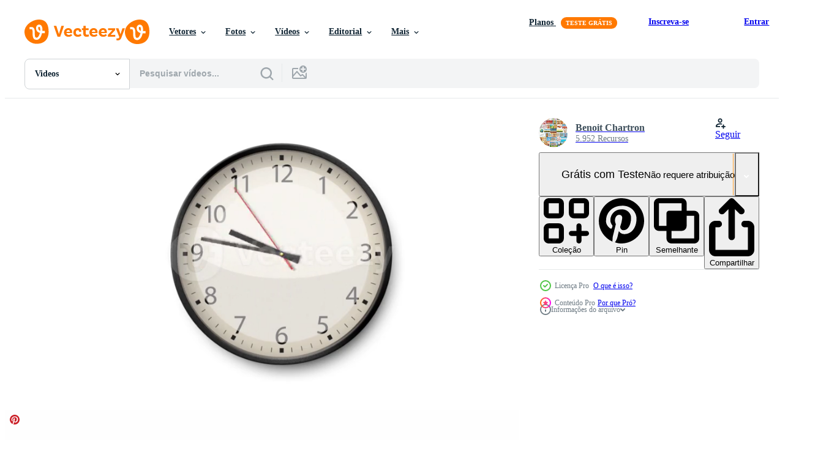

--- FILE ---
content_type: text/html; charset=utf-8
request_url: https://pt.vecteezy.com/resources/1797364/show_related_tags_async_content
body_size: 1695
content:
<turbo-frame id="show-related-tags">
  <h2 class="ez-resource-related__header">Palavras-chave relacionadas</h2>

    <div class="splide ez-carousel tags-carousel is-ready" style="--carousel_height: 48px; --additional_height: 0px;" data-controller="carousel search-tag" data-bullets="false" data-loop="false" data-arrows="true">
    <div class="splide__track ez-carousel__track" data-carousel-target="track">
      <ul class="splide__list ez-carousel__inner-wrap" data-carousel-target="innerWrap">
        <li class="search-tag splide__slide ez-carousel__slide" data-carousel-target="slide"><a class="search-tag__tag-link ez-btn ez-btn--light" title="animação" data-action="search-tag#sendClickEvent search-tag#performSearch" data-search-tag-verified="true" data-keyword-location="show" href="/videos-gratis/anima%C3%A7%C3%A3o">animação</a></li><li class="search-tag splide__slide ez-carousel__slide" data-carousel-target="slide"><a class="search-tag__tag-link ez-btn ez-btn--light" title="seta" data-action="search-tag#sendClickEvent search-tag#performSearch" data-search-tag-verified="true" data-keyword-location="show" href="/videos-gratis/seta">seta</a></li><li class="search-tag splide__slide ez-carousel__slide" data-carousel-target="slide"><a class="search-tag__tag-link ez-btn ez-btn--light" title="fundo" data-action="search-tag#sendClickEvent search-tag#performSearch" data-search-tag-verified="true" data-keyword-location="show" href="/videos-gratis/fundo">fundo</a></li><li class="search-tag splide__slide ez-carousel__slide" data-carousel-target="slide"><a class="search-tag__tag-link ez-btn ez-btn--light" title="preto" data-action="search-tag#sendClickEvent search-tag#performSearch" data-search-tag-verified="true" data-keyword-location="show" href="/videos-gratis/preto">preto</a></li><li class="search-tag splide__slide ez-carousel__slide" data-carousel-target="slide"><a class="search-tag__tag-link ez-btn ez-btn--light" title="o negócio" data-action="search-tag#sendClickEvent search-tag#performSearch" data-search-tag-verified="true" data-keyword-location="show" href="/videos-gratis/o-neg%C3%B3cio">o negócio</a></li><li class="search-tag splide__slide ez-carousel__slide" data-carousel-target="slide"><a class="search-tag__tag-link ez-btn ez-btn--light" title="cronômetro" data-action="search-tag#sendClickEvent search-tag#performSearch" data-search-tag-verified="true" data-keyword-location="show" href="/videos-gratis/cron%C3%B4metro">cronômetro</a></li><li class="search-tag splide__slide ez-carousel__slide" data-carousel-target="slide"><a class="search-tag__tag-link ez-btn ez-btn--light" title="círculo" data-action="search-tag#sendClickEvent search-tag#performSearch" data-search-tag-verified="true" data-keyword-location="show" href="/videos-gratis/c%C3%ADrculo">círculo</a></li><li class="search-tag splide__slide ez-carousel__slide" data-carousel-target="slide"><a class="search-tag__tag-link ez-btn ez-btn--light" title="relógio" data-action="search-tag#sendClickEvent search-tag#performSearch" data-search-tag-verified="true" data-keyword-location="show" href="/videos-gratis/rel%C3%B3gio">relógio</a></li><li class="search-tag splide__slide ez-carousel__slide" data-carousel-target="slide"><a class="search-tag__tag-link ez-btn ez-btn--light" title="conceito" data-action="search-tag#sendClickEvent search-tag#performSearch" data-search-tag-verified="true" data-keyword-location="show" href="/videos-gratis/conceito">conceito</a></li><li class="search-tag splide__slide ez-carousel__slide" data-carousel-target="slide"><a class="search-tag__tag-link ez-btn ez-btn--light" title="contagem regressiva" data-action="search-tag#sendClickEvent search-tag#performSearch" data-search-tag-verified="true" data-keyword-location="show" href="/videos-gratis/contagem-regressiva">contagem regressiva</a></li><li class="search-tag splide__slide ez-carousel__slide" data-carousel-target="slide"><a class="search-tag__tag-link ez-btn ez-btn--light" title="dia" data-action="search-tag#sendClickEvent search-tag#performSearch" data-search-tag-verified="true" data-keyword-location="show" href="/videos-gratis/dia">dia</a></li><li class="search-tag splide__slide ez-carousel__slide" data-carousel-target="slide"><a class="search-tag__tag-link ez-btn ez-btn--light" title="eletrônico" data-action="search-tag#sendClickEvent search-tag#performSearch" data-search-tag-verified="true" data-keyword-location="show" href="/videos-gratis/eletr%C3%B4nico">eletrônico</a></li><li class="search-tag splide__slide ez-carousel__slide" data-carousel-target="slide"><a class="search-tag__tag-link ez-btn ez-btn--light" title="eternidade" data-action="search-tag#sendClickEvent search-tag#performSearch" data-search-tag-verified="true" data-keyword-location="show" href="/videos-gratis/eternidade">eternidade</a></li><li class="search-tag splide__slide ez-carousel__slide" data-carousel-target="slide"><a class="search-tag__tag-link ez-btn ez-btn--light" title="gráfico" data-action="search-tag#sendClickEvent search-tag#performSearch" data-search-tag-verified="true" data-keyword-location="show" href="/videos-gratis/gr%C3%A1fico">gráfico</a></li><li class="search-tag splide__slide ez-carousel__slide" data-carousel-target="slide"><a class="search-tag__tag-link ez-btn ez-btn--light" title="mão" data-action="search-tag#sendClickEvent search-tag#performSearch" data-search-tag-verified="true" data-keyword-location="show" href="/videos-gratis/m%C3%A3o">mão</a></li><li class="search-tag splide__slide ez-carousel__slide" data-carousel-target="slide"><a class="search-tag__tag-link ez-btn ez-btn--light" title="hora" data-action="search-tag#sendClickEvent search-tag#performSearch" data-search-tag-verified="true" data-keyword-location="show" href="/videos-gratis/hora">hora</a></li><li class="search-tag splide__slide ez-carousel__slide" data-carousel-target="slide"><a class="search-tag__tag-link ez-btn ez-btn--light" title="ideias" data-action="search-tag#sendClickEvent search-tag#performSearch" data-search-tag-verified="true" data-keyword-location="show" href="/videos-gratis/ideias">ideias</a></li><li class="search-tag splide__slide ez-carousel__slide" data-carousel-target="slide"><a class="search-tag__tag-link ez-btn ez-btn--light" title="indicador" data-action="search-tag#sendClickEvent search-tag#performSearch" data-search-tag-verified="true" data-keyword-location="show" href="/videos-gratis/indicador">indicador</a></li><li class="search-tag splide__slide ez-carousel__slide" data-carousel-target="slide"><a class="search-tag__tag-link ez-btn ez-btn--light" title="infinito" data-action="search-tag#sendClickEvent search-tag#performSearch" data-search-tag-verified="true" data-keyword-location="show" href="/videos-gratis/infinito">infinito</a></li><li class="search-tag splide__slide ez-carousel__slide" data-carousel-target="slide"><a class="search-tag__tag-link ez-btn ez-btn--light" title="instrumento" data-action="search-tag#sendClickEvent search-tag#performSearch" data-search-tag-verified="true" data-keyword-location="show" href="/videos-gratis/instrumento">instrumento</a></li><li class="search-tag splide__slide ez-carousel__slide" data-carousel-target="slide"><a class="search-tag__tag-link ez-btn ez-btn--light" title="isolado" data-action="search-tag#sendClickEvent search-tag#performSearch" data-search-tag-verified="true" data-keyword-location="show" href="/videos-gratis/isolado">isolado</a></li><li class="search-tag splide__slide ez-carousel__slide" data-carousel-target="slide"><a class="search-tag__tag-link ez-btn ez-btn--light" title="ciclo" data-action="search-tag#sendClickEvent search-tag#performSearch" data-search-tag-verified="true" data-keyword-location="show" href="/videos-gratis/ciclo">ciclo</a></li><li class="search-tag splide__slide ez-carousel__slide" data-carousel-target="slide"><a class="search-tag__tag-link ez-btn ez-btn--light" title="medida" data-action="search-tag#sendClickEvent search-tag#performSearch" data-search-tag-verified="true" data-keyword-location="show" href="/videos-gratis/medida">medida</a></li><li class="search-tag splide__slide ez-carousel__slide" data-carousel-target="slide"><a class="search-tag__tag-link ez-btn ez-btn--light" title="minuto" data-action="search-tag#sendClickEvent search-tag#performSearch" data-search-tag-verified="true" data-keyword-location="show" href="/videos-gratis/minuto">minuto</a></li><li class="search-tag splide__slide ez-carousel__slide" data-carousel-target="slide"><a class="search-tag__tag-link ez-btn ez-btn--light" title="movimento" data-action="search-tag#sendClickEvent search-tag#performSearch" data-search-tag-verified="true" data-keyword-location="show" href="/videos-gratis/movimento">movimento</a></li><li class="search-tag splide__slide ez-carousel__slide" data-carousel-target="slide"><a class="search-tag__tag-link ez-btn ez-btn--light" title="objeto" data-action="search-tag#sendClickEvent search-tag#performSearch" data-search-tag-verified="true" data-keyword-location="show" href="/videos-gratis/objeto">objeto</a></li><li class="search-tag splide__slide ez-carousel__slide" data-carousel-target="slide"><a class="search-tag__tag-link ez-btn ez-btn--light" title="passado" data-action="search-tag#sendClickEvent search-tag#performSearch" data-search-tag-verified="true" data-keyword-location="show" href="/videos-gratis/passado">passado</a></li><li class="search-tag splide__slide ez-carousel__slide" data-carousel-target="slide"><a class="search-tag__tag-link ez-btn ez-btn--light" title="paciência" data-action="search-tag#sendClickEvent search-tag#performSearch" data-search-tag-verified="true" data-keyword-location="show" href="/videos-gratis/paci%C3%AAncia">paciência</a></li><li class="search-tag splide__slide ez-carousel__slide" data-carousel-target="slide"><a class="search-tag__tag-link ez-btn ez-btn--light" title="ponteiro" data-action="search-tag#sendClickEvent search-tag#performSearch" data-search-tag-verified="true" data-keyword-location="show" href="/videos-gratis/ponteiro">ponteiro</a></li><li class="search-tag splide__slide ez-carousel__slide" data-carousel-target="slide"><a class="search-tag__tag-link ez-btn ez-btn--light" title="segundos" data-action="search-tag#sendClickEvent search-tag#performSearch" data-search-tag-verified="true" data-keyword-location="show" href="/videos-gratis/segundos">segundos</a></li>
</ul></div>
    

    <div class="splide__arrows splide__arrows--ltr ez-carousel__arrows"><button class="splide__arrow splide__arrow--prev ez-carousel__arrow ez-carousel__arrow--prev" disabled="disabled" data-carousel-target="arrowPrev" data-test-id="carousel-arrow-prev" data-direction="prev" aria_label="Anterior"><span class="ez-carousel__arrow-wrap"><svg xmlns="http://www.w3.org/2000/svg" viewBox="0 0 5 8" role="img" aria-labelledby="arbum6yp1b7ic8dawqvudahiihikaye1" class="arrow-prev"><desc id="arbum6yp1b7ic8dawqvudahiihikaye1">Anterior</desc><path fill-rule="evenodd" d="M4.707 7.707a1 1 0 0 0 0-1.414L2.414 4l2.293-2.293A1 1 0 0 0 3.293.293l-3 3a1 1 0 0 0 0 1.414l3 3a1 1 0 0 0 1.414 0Z" clip-rule="evenodd"></path></svg>
</span><span class="ez-carousel__gradient"></span></button><button class="splide__arrow splide__arrow--next ez-carousel__arrow ez-carousel__arrow--next" disabled="disabled" data-carousel-target="arrowNext" data-test-id="carousel-arrow-next" data-direction="next" aria_label="Seguinte"><span class="ez-carousel__arrow-wrap"><svg xmlns="http://www.w3.org/2000/svg" viewBox="0 0 5 8" role="img" aria-labelledby="aqmpvap3lbcgfes05fuxpv2y3fflpcgj" class="arrow-next"><desc id="aqmpvap3lbcgfes05fuxpv2y3fflpcgj">Seguinte</desc><path fill-rule="evenodd" d="M.293 7.707a1 1 0 0 1 0-1.414L2.586 4 .293 1.707A1 1 0 0 1 1.707.293l3 3a1 1 0 0 1 0 1.414l-3 3a1 1 0 0 1-1.414 0Z" clip-rule="evenodd"></path></svg>
</span><span class="ez-carousel__gradient"></span></button></div>
</div></turbo-frame>


--- FILE ---
content_type: text/html; charset=utf-8
request_url: https://pt.vecteezy.com/resources/1797364/show_related_grids_async_content
body_size: 17787
content:
<turbo-frame id="show-related-resources">
    <div data-conversions-category="Usuários também visualizaram">
      <h2 class="ez-resource-related__header">
        Usuários também visualizaram
      </h2>

      <ul class="ez-resource-grid ez-resource-grid--main-grid  is-hidden" id="false" data-controller="grid contributor-info video-preview" data-grid-track-truncation-value="false" data-max-rows="50" data-row-height="240" data-instant-grid="false" data-truncate-results="false" data-testid="also-viewed-resources" data-labels="free" style="--free: &#39;Grátis&#39;;">

  <li class="ez-resource-grid__item ez-resource-thumb ez-resource-thumb--video" data-controller="grid-item-decorator" data-position="{{position}}" data-item-id="4768343" data-pro="false" data-grid-target="gridItem" data-video-preview-target="preview" data-video-url="https://static.vecteezy.com/system/resources/previews/004/768/343/mp4/clock-animation-in-a-white-background-the-half-clock-is-visible-free-video.mp4" data-w="356" data-h="200" data-grid-item-decorator-free-label-value="Grátis" data-action="mouseenter-&gt;grid-item-decorator#hoverThumb:once" data-grid-item-decorator-item-pro-param="Free" data-grid-item-decorator-resource-id-param="4768343" data-grid-item-decorator-content-type-param="Content-video" data-grid-item-decorator-pinterest-url-param="https://pt.vecteezy.com/video/4768343-clock-animation-in-a-white-background-the-half-clock-is-visible" data-grid-item-decorator-seo-page-description-param="animação do relógio em um fundo branco, meio-relógio é visível" data-grid-item-decorator-user-id-param="5674689" data-grid-item-decorator-user-display-name-param="Iftikhar Alam" data-grid-item-decorator-avatar-src-param="https://static.vecteezy.com/system/user/avatar/5674689/medium_75340980_2449852798620691_3413612261372067840_n.jpg" data-grid-item-decorator-uploads-path-param="/membros/iftikharalam/uploads">

  <script type="application/ld+json" id="media_schema">
  {"@context":"https://schema.org","@type":"VideoObject","name":"animação do relógio em um fundo branco, meio-relógio é visível","uploadDate":"2021-12-10T22:41:07-06:00","thumbnailUrl":"https://static.vecteezy.com/system/resources/thumbnails/004/768/343/small_2x/clock-animation-in-a-white-background-the-half-clock-is-visible-free-video.jpg","contentUrl":"https://static.vecteezy.com/system/resources/previews/004/768/343/mp4/clock-animation-in-a-white-background-the-half-clock-is-visible-free-video.mp4","sourceOrganization":"Vecteezy","license":"https://support.vecteezy.com/pt_br/novo-licenciamento-do-vecteezy-ByHivesvt","acquireLicensePage":"https://pt.vecteezy.com/video/4768343-clock-animation-in-a-white-background-the-half-clock-is-visible","creator":{"@type":"Person","name":"Iftikhar Alam"},"copyrightNotice":"Iftikhar Alam","creditText":"Vecteezy"}
</script>


<a href="/video/4768343-clock-animation-in-a-white-background-the-half-clock-is-visible" class="ez-resource-thumb__link" title="animação do relógio em um fundo branco, meio-relógio é visível" style="--height: 200; --width: 356; " data-action="click-&gt;grid#trackResourceClick mouseenter-&gt;grid#trackResourceHover" data-content-type="video" data-controller="ez-hover-intent" data-previews-srcs="[&quot;https://static.vecteezy.com/system/resources/previews/004/768/343/mp4/clock-animation-in-a-white-background-the-half-clock-is-visible-free-video.mp4&quot;]" data-pro="false" data-resource-id="4768343" data-video-preview-target="videoWrap" data-grid-item-decorator-target="link">
    <img src="https://static.vecteezy.com/system/resources/thumbnails/004/768/343/small/clock-animation-in-a-white-background-the-half-clock-is-visible-free-video.jpg" srcset="https://static.vecteezy.com/system/resources/thumbnails/004/768/343/small_2x/clock-animation-in-a-white-background-the-half-clock-is-visible-free-video.jpg 2x, https://static.vecteezy.com/system/resources/thumbnails/004/768/343/small/clock-animation-in-a-white-background-the-half-clock-is-visible-free-video.jpg 1x" class="ez-resource-thumb__img" loading="lazy" decoding="async" width="356" height="200" alt="animação do relógio em um fundo branco, meio-relógio é visível video">

</a>

  <div class="ez-resource-thumb__label-wrap"></div>
  

  <div class="ez-resource-thumb__hover-state"></div>
</li><li class="ez-resource-grid__item ez-resource-thumb ez-resource-thumb--video ez-resource-thumb--pro" data-controller="grid-item-decorator" data-position="{{position}}" data-item-id="1808071" data-pro="true" data-grid-target="gridItem" data-video-preview-target="preview" data-video-url="https://static.vecteezy.com/system/resources/previews/001/808/071/mp4/clock-time-lapse-looping-video.mp4" data-w="356" data-h="200" data-grid-item-decorator-free-label-value="Grátis" data-action="mouseenter-&gt;grid-item-decorator#hoverThumb:once" data-grid-item-decorator-item-pro-param="Pro" data-grid-item-decorator-resource-id-param="1808071" data-grid-item-decorator-content-type-param="Content-video" data-grid-item-decorator-pinterest-url-param="https://pt.vecteezy.com/video/1808071-clock-time-lapse-looping" data-grid-item-decorator-seo-page-description-param="loop de lapso de tempo do relógio" data-grid-item-decorator-user-id-param="1257557" data-grid-item-decorator-user-display-name-param="Benoit Chartron" data-grid-item-decorator-avatar-src-param="https://static.vecteezy.com/system/user/avatar/1257557/medium_pond5-webpagethumbnail.jpg" data-grid-item-decorator-uploads-path-param="/membros/benchart/uploads">

  <script type="application/ld+json" id="media_schema">
  {"@context":"https://schema.org","@type":"VideoObject","name":"loop de lapso de tempo do relógio","uploadDate":"2020-12-13T16:23:37-06:00","thumbnailUrl":"https://static.vecteezy.com/system/resources/thumbnails/001/808/071/small_2x/clock-time-lapse-looping-video.jpg","contentUrl":"https://static.vecteezy.com/system/resources/previews/001/808/071/mp4/clock-time-lapse-looping-video.mp4","sourceOrganization":"Vecteezy","license":"https://support.vecteezy.com/pt_br/novo-licenciamento-do-vecteezy-ByHivesvt","acquireLicensePage":"https://pt.vecteezy.com/video/1808071-clock-time-lapse-looping","creator":{"@type":"Person","name":"Benoit Chartron"},"copyrightNotice":"Benoit Chartron","creditText":"Vecteezy"}
</script>


<a href="/video/1808071-clock-time-lapse-looping" class="ez-resource-thumb__link" title="loop de lapso de tempo do relógio" style="--height: 200; --width: 356; " data-action="click-&gt;grid#trackResourceClick mouseenter-&gt;grid#trackResourceHover" data-content-type="video" data-controller="ez-hover-intent" data-previews-srcs="[&quot;https://static.vecteezy.com/system/resources/previews/001/808/071/mp4/clock-time-lapse-looping-video.mp4&quot;]" data-pro="true" data-resource-id="1808071" data-video-preview-target="videoWrap" data-grid-item-decorator-target="link">
    <img src="https://static.vecteezy.com/system/resources/thumbnails/001/808/071/small/clock-time-lapse-looping-video.jpg" srcset="https://static.vecteezy.com/system/resources/thumbnails/001/808/071/small_2x/clock-time-lapse-looping-video.jpg 2x, https://static.vecteezy.com/system/resources/thumbnails/001/808/071/small/clock-time-lapse-looping-video.jpg 1x" class="ez-resource-thumb__img" loading="lazy" decoding="async" width="356" height="200" alt="loop de lapso de tempo do relógio video">

</a>

  <div class="ez-resource-thumb__label-wrap"></div>
  

  <div class="ez-resource-thumb__hover-state"></div>
</li><li class="ez-resource-grid__item ez-resource-thumb ez-resource-thumb--video ez-resource-thumb--pro" data-controller="grid-item-decorator" data-position="{{position}}" data-item-id="7642011" data-pro="true" data-grid-target="gridItem" data-video-preview-target="preview" data-video-url="https://static.vecteezy.com/system/resources/previews/007/642/011/mp4/animation-of-black-clock-counting-down-12-hour-day-fast-speed-on-white-backdrop-flat-style-free-video.mp4" data-w="356" data-h="200" data-grid-item-decorator-free-label-value="Grátis" data-action="mouseenter-&gt;grid-item-decorator#hoverThumb:once" data-grid-item-decorator-item-pro-param="Pro" data-grid-item-decorator-resource-id-param="7642011" data-grid-item-decorator-content-type-param="Content-video" data-grid-item-decorator-pinterest-url-param="https://pt.vecteezy.com/video/7642011-animacao-de-relogio-preto-contagem-regressiva-12-horas-dia-velocidade-rapida-em-pano-de-fundo-branco-estilo-plano" data-grid-item-decorator-seo-page-description-param="animação do relógio preto contando a velocidade rápida do dia de 12 horas em pano de fundo branco, estilo simples" data-grid-item-decorator-user-id-param="2257790" data-grid-item-decorator-user-display-name-param="AITTHIPHONG KHONGTHONG" data-grid-item-decorator-avatar-src-param="https://static.vecteezy.com/system/user/avatar/2257790/medium_logo.png" data-grid-item-decorator-uploads-path-param="/membros/mouu007/uploads">

  <script type="application/ld+json" id="media_schema">
  {"@context":"https://schema.org","@type":"VideoObject","name":"animação do relógio preto contando a velocidade rápida do dia de 12 horas em pano de fundo branco, estilo simples","uploadDate":"2022-05-14T00:04:17-05:00","thumbnailUrl":"https://static.vecteezy.com/system/resources/thumbnails/007/642/011/small_2x/animation-of-black-clock-counting-down-12-hour-day-fast-speed-on-white-backdrop-flat-style-free-video.jpg","contentUrl":"https://static.vecteezy.com/system/resources/previews/007/642/011/mp4/animation-of-black-clock-counting-down-12-hour-day-fast-speed-on-white-backdrop-flat-style-free-video.mp4","sourceOrganization":"Vecteezy","license":"https://support.vecteezy.com/pt_br/novo-licenciamento-do-vecteezy-ByHivesvt","acquireLicensePage":"https://pt.vecteezy.com/video/7642011-animacao-de-relogio-preto-contagem-regressiva-12-horas-dia-velocidade-rapida-em-pano-de-fundo-branco-estilo-plano","creator":{"@type":"Person","name":"AITTHIPHONG KHONGTHONG"},"copyrightNotice":"AITTHIPHONG KHONGTHONG","creditText":"Vecteezy"}
</script>


<a href="/video/7642011-animacao-de-relogio-preto-contagem-regressiva-12-horas-dia-velocidade-rapida-em-pano-de-fundo-branco-estilo-plano" class="ez-resource-thumb__link" title="animação do relógio preto contando a velocidade rápida do dia de 12 horas em pano de fundo branco, estilo simples" style="--height: 200; --width: 356; " data-action="click-&gt;grid#trackResourceClick mouseenter-&gt;grid#trackResourceHover" data-content-type="video" data-controller="ez-hover-intent" data-previews-srcs="[&quot;https://static.vecteezy.com/system/resources/previews/007/642/011/mp4/animation-of-black-clock-counting-down-12-hour-day-fast-speed-on-white-backdrop-flat-style-free-video.mp4&quot;]" data-pro="true" data-resource-id="7642011" data-video-preview-target="videoWrap" data-grid-item-decorator-target="link">
    <img src="https://static.vecteezy.com/system/resources/thumbnails/007/642/011/small/animation-of-black-clock-counting-down-12-hour-day-fast-speed-on-white-backdrop-flat-style-free-video.jpg" srcset="https://static.vecteezy.com/system/resources/thumbnails/007/642/011/small_2x/animation-of-black-clock-counting-down-12-hour-day-fast-speed-on-white-backdrop-flat-style-free-video.jpg 2x, https://static.vecteezy.com/system/resources/thumbnails/007/642/011/small/animation-of-black-clock-counting-down-12-hour-day-fast-speed-on-white-backdrop-flat-style-free-video.jpg 1x" class="ez-resource-thumb__img" loading="lazy" decoding="async" width="356" height="200" alt="animação do relógio preto contando a velocidade rápida do dia de 12 horas em pano de fundo branco, estilo simples video">

</a>

  <div class="ez-resource-thumb__label-wrap"></div>
  

  <div class="ez-resource-thumb__hover-state"></div>
</li><li class="ez-resource-grid__item ez-resource-thumb ez-resource-thumb--video ez-resource-thumb--pro" data-controller="grid-item-decorator" data-position="{{position}}" data-item-id="1786135" data-pro="true" data-grid-target="gridItem" data-video-preview-target="preview" data-video-url="https://static.vecteezy.com/system/resources/previews/001/786/135/mp4/design-clock-time-lapse-video.mp4" data-w="622" data-h="350" data-grid-item-decorator-free-label-value="Grátis" data-action="mouseenter-&gt;grid-item-decorator#hoverThumb:once" data-grid-item-decorator-item-pro-param="Pro" data-grid-item-decorator-resource-id-param="1786135" data-grid-item-decorator-content-type-param="Content-video" data-grid-item-decorator-pinterest-url-param="https://pt.vecteezy.com/video/1786135-design-clock-time-lapse" data-grid-item-decorator-seo-page-description-param="projetar lapso de tempo do relógio" data-grid-item-decorator-user-id-param="1257557" data-grid-item-decorator-user-display-name-param="Benoit Chartron" data-grid-item-decorator-avatar-src-param="https://static.vecteezy.com/system/user/avatar/1257557/medium_pond5-webpagethumbnail.jpg" data-grid-item-decorator-uploads-path-param="/membros/benchart/uploads">

  <script type="application/ld+json" id="media_schema">
  {"@context":"https://schema.org","@type":"VideoObject","name":"projetar lapso de tempo do relógio","uploadDate":"2020-12-12T01:12:46-06:00","thumbnailUrl":"https://static.vecteezy.com/system/resources/thumbnails/001/786/135/small_2x/design-clock-time-lapse-video.jpg","contentUrl":"https://static.vecteezy.com/system/resources/previews/001/786/135/mp4/design-clock-time-lapse-video.mp4","sourceOrganization":"Vecteezy","license":"https://support.vecteezy.com/pt_br/novo-licenciamento-do-vecteezy-ByHivesvt","acquireLicensePage":"https://pt.vecteezy.com/video/1786135-design-clock-time-lapse","creator":{"@type":"Person","name":"Benoit Chartron"},"copyrightNotice":"Benoit Chartron","creditText":"Vecteezy"}
</script>


<a href="/video/1786135-design-clock-time-lapse" class="ez-resource-thumb__link" title="projetar lapso de tempo do relógio" style="--height: 350; --width: 622; " data-action="click-&gt;grid#trackResourceClick mouseenter-&gt;grid#trackResourceHover" data-content-type="video" data-controller="ez-hover-intent" data-previews-srcs="[&quot;https://static.vecteezy.com/system/resources/previews/001/786/135/mp4/design-clock-time-lapse-video.mp4&quot;]" data-pro="true" data-resource-id="1786135" data-video-preview-target="videoWrap" data-grid-item-decorator-target="link">
    <img src="https://static.vecteezy.com/system/resources/thumbnails/001/786/135/small/design-clock-time-lapse-video.jpg" srcset="https://static.vecteezy.com/system/resources/thumbnails/001/786/135/small_2x/design-clock-time-lapse-video.jpg 2x, https://static.vecteezy.com/system/resources/thumbnails/001/786/135/small/design-clock-time-lapse-video.jpg 1x" class="ez-resource-thumb__img" loading="lazy" decoding="async" width="622" height="350" alt="projetar lapso de tempo do relógio video">

</a>

  <div class="ez-resource-thumb__label-wrap"></div>
  

  <div class="ez-resource-thumb__hover-state"></div>
</li><li class="ez-resource-grid__item ez-resource-thumb ez-resource-thumb--video" data-controller="grid-item-decorator" data-position="{{position}}" data-item-id="1803892" data-pro="false" data-grid-target="gridItem" data-video-preview-target="preview" data-video-url="https://static.vecteezy.com/system/resources/previews/001/803/892/mp4/minimal-clock-animation-free-video.mp4" data-w="356" data-h="200" data-grid-item-decorator-free-label-value="Grátis" data-action="mouseenter-&gt;grid-item-decorator#hoverThumb:once" data-grid-item-decorator-item-pro-param="Free" data-grid-item-decorator-resource-id-param="1803892" data-grid-item-decorator-content-type-param="Content-video" data-grid-item-decorator-pinterest-url-param="https://pt.vecteezy.com/video/1803892-animacao-de-relogio-minimo" data-grid-item-decorator-seo-page-description-param="animação mínima do relógio." data-grid-item-decorator-user-id-param="2703200" data-grid-item-decorator-user-display-name-param="anusorn nakdee" data-grid-item-decorator-avatar-src-param="https://static.vecteezy.com/system/user/avatar/2703200/medium_277434387_5099039716822394_6381582271155479413_n.jpg" data-grid-item-decorator-uploads-path-param="/membros/ohanusorn/uploads">

  <script type="application/ld+json" id="media_schema">
  {"@context":"https://schema.org","@type":"VideoObject","name":"animação mínima do relógio.","uploadDate":"2020-12-13T14:37:13-06:00","thumbnailUrl":"https://static.vecteezy.com/system/resources/thumbnails/001/803/892/small_2x/minimal-clock-animation-free-video.jpg","contentUrl":"https://static.vecteezy.com/system/resources/previews/001/803/892/mp4/minimal-clock-animation-free-video.mp4","sourceOrganization":"Vecteezy","license":"https://support.vecteezy.com/pt_br/novo-licenciamento-do-vecteezy-ByHivesvt","acquireLicensePage":"https://pt.vecteezy.com/video/1803892-animacao-de-relogio-minimo","creator":{"@type":"Person","name":"anusorn nakdee"},"copyrightNotice":"anusorn nakdee","creditText":"Vecteezy"}
</script>


<a href="/video/1803892-animacao-de-relogio-minimo" class="ez-resource-thumb__link" title="animação mínima do relógio." style="--height: 200; --width: 356; " data-action="click-&gt;grid#trackResourceClick mouseenter-&gt;grid#trackResourceHover" data-content-type="video" data-controller="ez-hover-intent" data-previews-srcs="[&quot;https://static.vecteezy.com/system/resources/previews/001/803/892/mp4/minimal-clock-animation-free-video.mp4&quot;]" data-pro="false" data-resource-id="1803892" data-video-preview-target="videoWrap" data-grid-item-decorator-target="link">
    <img src="https://static.vecteezy.com/system/resources/thumbnails/001/803/892/small/minimal-clock-animation-free-video.jpg" srcset="https://static.vecteezy.com/system/resources/thumbnails/001/803/892/small_2x/minimal-clock-animation-free-video.jpg 2x, https://static.vecteezy.com/system/resources/thumbnails/001/803/892/small/minimal-clock-animation-free-video.jpg 1x" class="ez-resource-thumb__img" loading="lazy" decoding="async" width="356" height="200" alt="animação mínima do relógio. video">

</a>

  <div class="ez-resource-thumb__label-wrap"></div>
  

  <div class="ez-resource-thumb__hover-state"></div>
</li><li class="ez-resource-grid__item ez-resource-thumb ez-resource-thumb--video" data-controller="grid-item-decorator" data-position="{{position}}" data-item-id="10518336" data-pro="false" data-grid-target="gridItem" data-video-preview-target="preview" data-video-url="https://static.vecteezy.com/system/resources/previews/010/518/336/mp4/surreal-clock-within-the-same-endless-clock-in-black-and-white-with-gold-trim-with-the-hands-spinning-rapidly-and-the-gears-visible-loop-sequence-3d-animation-free-video.mp4" data-w="356" data-h="200" data-grid-item-decorator-free-label-value="Grátis" data-action="mouseenter-&gt;grid-item-decorator#hoverThumb:once" data-grid-item-decorator-item-pro-param="Free" data-grid-item-decorator-resource-id-param="10518336" data-grid-item-decorator-content-type-param="Content-video" data-grid-item-decorator-pinterest-url-param="https://pt.vecteezy.com/video/10518336-surreal-relogio-dentro-do-mesmo-relogio-infinito-em-preto-e-branco-com-guarnicao-de-ouro-com-os-maos-girando-rapidamente-e-as-engrenagens-visivel-loop-sequencia-animacao-3d" data-grid-item-decorator-seo-page-description-param="relógio surreal dentro do mesmo relógio sem fim em preto e branco com guarnição dourada com os ponteiros girando rapidamente e as engrenagens visíveis. sequência de laços. animação 3D" data-grid-item-decorator-user-id-param="1221742" data-grid-item-decorator-user-display-name-param="Alejandro Miranda" data-grid-item-decorator-avatar-src-param="https://static.vecteezy.com/system/user/avatar/1221742/medium_nuevo_logo_pixabay.jpg" data-grid-item-decorator-uploads-path-param="/membros/alejomiranda/uploads">

  <script type="application/ld+json" id="media_schema">
  {"@context":"https://schema.org","@type":"VideoObject","name":"relógio surreal dentro do mesmo relógio sem fim em preto e branco com guarnição dourada com os ponteiros girando rapidamente e as engrenagens visíveis. sequência de laços. animação 3D","uploadDate":"2022-08-18T12:24:05-05:00","thumbnailUrl":"https://static.vecteezy.com/system/resources/thumbnails/010/518/336/small_2x/surreal-clock-within-the-same-endless-clock-in-black-and-white-with-gold-trim-with-the-hands-spinning-rapidly-and-the-gears-visible-loop-sequence-3d-animation-free-video.jpg","contentUrl":"https://static.vecteezy.com/system/resources/previews/010/518/336/mp4/surreal-clock-within-the-same-endless-clock-in-black-and-white-with-gold-trim-with-the-hands-spinning-rapidly-and-the-gears-visible-loop-sequence-3d-animation-free-video.mp4","sourceOrganization":"Vecteezy","license":"https://support.vecteezy.com/pt_br/novo-licenciamento-do-vecteezy-ByHivesvt","acquireLicensePage":"https://pt.vecteezy.com/video/10518336-surreal-relogio-dentro-do-mesmo-relogio-infinito-em-preto-e-branco-com-guarnicao-de-ouro-com-os-maos-girando-rapidamente-e-as-engrenagens-visivel-loop-sequencia-animacao-3d","creator":{"@type":"Person","name":"Alejandro Miranda"},"copyrightNotice":"Alejandro Miranda","creditText":"Vecteezy"}
</script>


<a href="/video/10518336-surreal-relogio-dentro-do-mesmo-relogio-infinito-em-preto-e-branco-com-guarnicao-de-ouro-com-os-maos-girando-rapidamente-e-as-engrenagens-visivel-loop-sequencia-animacao-3d" class="ez-resource-thumb__link" title="relógio surreal dentro do mesmo relógio sem fim em preto e branco com guarnição dourada com os ponteiros girando rapidamente e as engrenagens visíveis. sequência de laços. animação 3D" style="--height: 200; --width: 356; " data-action="click-&gt;grid#trackResourceClick mouseenter-&gt;grid#trackResourceHover" data-content-type="video" data-controller="ez-hover-intent" data-previews-srcs="[&quot;https://static.vecteezy.com/system/resources/previews/010/518/336/mp4/surreal-clock-within-the-same-endless-clock-in-black-and-white-with-gold-trim-with-the-hands-spinning-rapidly-and-the-gears-visible-loop-sequence-3d-animation-free-video.mp4&quot;]" data-pro="false" data-resource-id="10518336" data-video-preview-target="videoWrap" data-grid-item-decorator-target="link">
    <img src="https://static.vecteezy.com/system/resources/thumbnails/010/518/336/small/surreal-clock-within-the-same-endless-clock-in-black-and-white-with-gold-trim-with-the-hands-spinning-rapidly-and-the-gears-visible-loop-sequence-3d-animation-free-video.jpg" srcset="https://static.vecteezy.com/system/resources/thumbnails/010/518/336/small_2x/surreal-clock-within-the-same-endless-clock-in-black-and-white-with-gold-trim-with-the-hands-spinning-rapidly-and-the-gears-visible-loop-sequence-3d-animation-free-video.jpg 2x, https://static.vecteezy.com/system/resources/thumbnails/010/518/336/small/surreal-clock-within-the-same-endless-clock-in-black-and-white-with-gold-trim-with-the-hands-spinning-rapidly-and-the-gears-visible-loop-sequence-3d-animation-free-video.jpg 1x" class="ez-resource-thumb__img" loading="lazy" decoding="async" width="356" height="200" alt="relógio surreal dentro do mesmo relógio sem fim em preto e branco com guarnição dourada com os ponteiros girando rapidamente e as engrenagens visíveis. sequência de laços. animação 3D video">

</a>

  <div class="ez-resource-thumb__label-wrap"></div>
  

  <div class="ez-resource-thumb__hover-state"></div>
</li><li class="ez-resource-grid__item ez-resource-thumb ez-resource-thumb--video ez-resource-thumb--pro" data-controller="grid-item-decorator" data-position="{{position}}" data-item-id="5272328" data-pro="true" data-grid-target="gridItem" data-video-preview-target="preview" data-video-url="https://static.vecteezy.com/system/resources/previews/005/272/328/mp4/white-wall-clock-isolated-on-white-background-time-lapse-1-hour-video.mp4" data-w="356" data-h="200" data-grid-item-decorator-free-label-value="Grátis" data-action="mouseenter-&gt;grid-item-decorator#hoverThumb:once" data-grid-item-decorator-item-pro-param="Pro" data-grid-item-decorator-resource-id-param="5272328" data-grid-item-decorator-content-type-param="Content-video" data-grid-item-decorator-pinterest-url-param="https://pt.vecteezy.com/video/5272328-relogio-de-parede-branca-isolado-em-fundo-branco-lapso-de-tempo-de-1-hora" data-grid-item-decorator-seo-page-description-param="relógio de parede branco isolado no fundo branco. lapso de tempo 1 hora." data-grid-item-decorator-user-id-param="5443316" data-grid-item-decorator-user-display-name-param="chatchawan suksumit" data-grid-item-decorator-avatar-src-param="https://static.vecteezy.com/system/user/avatar/5443316/medium_kk_studio.jpg" data-grid-item-decorator-uploads-path-param="/membros/kkstudio2021163428/uploads">

  <script type="application/ld+json" id="media_schema">
  {"@context":"https://schema.org","@type":"VideoObject","name":"relógio de parede branco isolado no fundo branco. lapso de tempo 1 hora.","uploadDate":"2022-01-19T15:49:06-06:00","thumbnailUrl":"https://static.vecteezy.com/system/resources/thumbnails/005/272/328/small_2x/white-wall-clock-isolated-on-white-background-time-lapse-1-hour-video.jpg","contentUrl":"https://static.vecteezy.com/system/resources/previews/005/272/328/mp4/white-wall-clock-isolated-on-white-background-time-lapse-1-hour-video.mp4","sourceOrganization":"Vecteezy","license":"https://support.vecteezy.com/pt_br/novo-licenciamento-do-vecteezy-ByHivesvt","acquireLicensePage":"https://pt.vecteezy.com/video/5272328-relogio-de-parede-branca-isolado-em-fundo-branco-lapso-de-tempo-de-1-hora","creator":{"@type":"Person","name":"chatchawan suksumit"},"copyrightNotice":"chatchawan suksumit","creditText":"Vecteezy"}
</script>


<a href="/video/5272328-relogio-de-parede-branca-isolado-em-fundo-branco-lapso-de-tempo-de-1-hora" class="ez-resource-thumb__link" title="relógio de parede branco isolado no fundo branco. lapso de tempo 1 hora." style="--height: 200; --width: 356; " data-action="click-&gt;grid#trackResourceClick mouseenter-&gt;grid#trackResourceHover" data-content-type="video" data-controller="ez-hover-intent" data-previews-srcs="[&quot;https://static.vecteezy.com/system/resources/previews/005/272/328/mp4/white-wall-clock-isolated-on-white-background-time-lapse-1-hour-video.mp4&quot;]" data-pro="true" data-resource-id="5272328" data-video-preview-target="videoWrap" data-grid-item-decorator-target="link">
    <img src="https://static.vecteezy.com/system/resources/thumbnails/005/272/328/small/white-wall-clock-isolated-on-white-background-time-lapse-1-hour-video.jpg" srcset="https://static.vecteezy.com/system/resources/thumbnails/005/272/328/small_2x/white-wall-clock-isolated-on-white-background-time-lapse-1-hour-video.jpg 2x, https://static.vecteezy.com/system/resources/thumbnails/005/272/328/small/white-wall-clock-isolated-on-white-background-time-lapse-1-hour-video.jpg 1x" class="ez-resource-thumb__img" loading="lazy" decoding="async" width="356" height="200" alt="relógio de parede branco isolado no fundo branco. lapso de tempo 1 hora. video">

</a>

  <div class="ez-resource-thumb__label-wrap"></div>
  

  <div class="ez-resource-thumb__hover-state"></div>
</li><li class="ez-resource-grid__item ez-resource-thumb ez-resource-thumb--video" data-controller="grid-item-decorator" data-position="{{position}}" data-item-id="1616529" data-pro="false" data-grid-target="gridItem" data-video-preview-target="preview" data-video-url="https://static.vecteezy.com/system/resources/previews/001/616/529/mp4/timelapse-of-retro-flip-clock-changing-from-09-00-am-to-05-00-pm-in-4k-free-video.mp4" data-w="664" data-h="350" data-grid-item-decorator-free-label-value="Grátis" data-action="mouseenter-&gt;grid-item-decorator#hoverThumb:once" data-grid-item-decorator-item-pro-param="Free" data-grid-item-decorator-resource-id-param="1616529" data-grid-item-decorator-content-type-param="Content-video" data-grid-item-decorator-pinterest-url-param="https://pt.vecteezy.com/video/1616529-timelapse-of-retro-flip-clock-changing-from-09-00-am-to-05-00-pm-in-4k" data-grid-item-decorator-seo-page-description-param="lapso de tempo do relógio flip retro mudando das 9h às 17h em 4k" data-grid-item-decorator-user-id-param="2703338" data-grid-item-decorator-user-display-name-param="Mitch Martinez" data-grid-item-decorator-avatar-src-param="https://gravatar.com/avatar/bde7a17aa5552eaf0e5edbc27e5c03e8.png?s=112" data-grid-item-decorator-uploads-path-param="/membros/cinemitch/uploads">

  <script type="application/ld+json" id="media_schema">
  {"@context":"https://schema.org","@type":"VideoObject","name":"lapso de tempo do relógio flip retro mudando das 9h às 17h em 4k","uploadDate":"2020-12-01T18:51:39-06:00","thumbnailUrl":"https://static.vecteezy.com/system/resources/thumbnails/001/616/529/small_2x/timelapse-of-retro-flip-clock-changing-from-09-00-am-to-05-00-pm-in-4k-free-video.jpg","contentUrl":"https://static.vecteezy.com/system/resources/previews/001/616/529/mp4/timelapse-of-retro-flip-clock-changing-from-09-00-am-to-05-00-pm-in-4k-free-video.mp4","sourceOrganization":"Vecteezy","license":"https://support.vecteezy.com/pt_br/novo-licenciamento-do-vecteezy-ByHivesvt","acquireLicensePage":"https://pt.vecteezy.com/video/1616529-timelapse-of-retro-flip-clock-changing-from-09-00-am-to-05-00-pm-in-4k","creator":{"@type":"Person","name":"Mitch Martinez"},"copyrightNotice":"Mitch Martinez","creditText":"Vecteezy"}
</script>


<a href="/video/1616529-timelapse-of-retro-flip-clock-changing-from-09-00-am-to-05-00-pm-in-4k" class="ez-resource-thumb__link" title="lapso de tempo do relógio flip retro mudando das 9h às 17h em 4k" style="--height: 350; --width: 664; " data-action="click-&gt;grid#trackResourceClick mouseenter-&gt;grid#trackResourceHover" data-content-type="video" data-controller="ez-hover-intent" data-previews-srcs="[&quot;https://static.vecteezy.com/system/resources/previews/001/616/529/mp4/timelapse-of-retro-flip-clock-changing-from-09-00-am-to-05-00-pm-in-4k-free-video.mp4&quot;]" data-pro="false" data-resource-id="1616529" data-video-preview-target="videoWrap" data-grid-item-decorator-target="link">
    <img src="https://static.vecteezy.com/system/resources/thumbnails/001/616/529/small/timelapse-of-retro-flip-clock-changing-from-09-00-am-to-05-00-pm-in-4k-free-video.jpg" srcset="https://static.vecteezy.com/system/resources/thumbnails/001/616/529/small_2x/timelapse-of-retro-flip-clock-changing-from-09-00-am-to-05-00-pm-in-4k-free-video.jpg 2x, https://static.vecteezy.com/system/resources/thumbnails/001/616/529/small/timelapse-of-retro-flip-clock-changing-from-09-00-am-to-05-00-pm-in-4k-free-video.jpg 1x" class="ez-resource-thumb__img" loading="lazy" decoding="async" width="664" height="350" alt="lapso de tempo do relógio flip retro mudando das 9h às 17h em 4k video">

</a>

  <div class="ez-resource-thumb__label-wrap"></div>
  

  <div class="ez-resource-thumb__hover-state"></div>
</li><li class="ez-resource-grid__item ez-resource-thumb ez-resource-thumb--video ez-resource-thumb--pro" data-controller="grid-item-decorator" data-position="{{position}}" data-item-id="5272669" data-pro="true" data-grid-target="gridItem" data-video-preview-target="preview" data-video-url="https://static.vecteezy.com/system/resources/previews/005/272/669/mp4/the-white-wall-clock-tells-the-time-12-o-clock-it-s-time-to-take-a-break-from-work-and-have-lunch-video.mp4" data-w="356" data-h="200" data-grid-item-decorator-free-label-value="Grátis" data-action="mouseenter-&gt;grid-item-decorator#hoverThumb:once" data-grid-item-decorator-item-pro-param="Pro" data-grid-item-decorator-resource-id-param="5272669" data-grid-item-decorator-content-type-param="Content-video" data-grid-item-decorator-pinterest-url-param="https://pt.vecteezy.com/video/5272669-o-relogio-de-parede-branca-diz-a-hora-12-e-hora-de-fazer-uma-pausa-do-trabalho-e-almocar" data-grid-item-decorator-seo-page-description-param="o relógio de parede branca marca 12 horas. é hora de fazer uma pausa no trabalho e almoçar." data-grid-item-decorator-user-id-param="5443316" data-grid-item-decorator-user-display-name-param="chatchawan suksumit" data-grid-item-decorator-avatar-src-param="https://static.vecteezy.com/system/user/avatar/5443316/medium_kk_studio.jpg" data-grid-item-decorator-uploads-path-param="/membros/kkstudio2021163428/uploads">

  <script type="application/ld+json" id="media_schema">
  {"@context":"https://schema.org","@type":"VideoObject","name":"o relógio de parede branca marca 12 horas. é hora de fazer uma pausa no trabalho e almoçar.","uploadDate":"2022-01-19T16:12:57-06:00","thumbnailUrl":"https://static.vecteezy.com/system/resources/thumbnails/005/272/669/small_2x/the-white-wall-clock-tells-the-time-12-o-clock-it-s-time-to-take-a-break-from-work-and-have-lunch-video.jpg","contentUrl":"https://static.vecteezy.com/system/resources/previews/005/272/669/mp4/the-white-wall-clock-tells-the-time-12-o-clock-it-s-time-to-take-a-break-from-work-and-have-lunch-video.mp4","sourceOrganization":"Vecteezy","license":"https://support.vecteezy.com/pt_br/novo-licenciamento-do-vecteezy-ByHivesvt","acquireLicensePage":"https://pt.vecteezy.com/video/5272669-o-relogio-de-parede-branca-diz-a-hora-12-e-hora-de-fazer-uma-pausa-do-trabalho-e-almocar","creator":{"@type":"Person","name":"chatchawan suksumit"},"copyrightNotice":"chatchawan suksumit","creditText":"Vecteezy"}
</script>


<a href="/video/5272669-o-relogio-de-parede-branca-diz-a-hora-12-e-hora-de-fazer-uma-pausa-do-trabalho-e-almocar" class="ez-resource-thumb__link" title="o relógio de parede branca marca 12 horas. é hora de fazer uma pausa no trabalho e almoçar." style="--height: 200; --width: 356; " data-action="click-&gt;grid#trackResourceClick mouseenter-&gt;grid#trackResourceHover" data-content-type="video" data-controller="ez-hover-intent" data-previews-srcs="[&quot;https://static.vecteezy.com/system/resources/previews/005/272/669/mp4/the-white-wall-clock-tells-the-time-12-o-clock-it-s-time-to-take-a-break-from-work-and-have-lunch-video.mp4&quot;]" data-pro="true" data-resource-id="5272669" data-video-preview-target="videoWrap" data-grid-item-decorator-target="link">
    <img src="https://static.vecteezy.com/system/resources/thumbnails/005/272/669/small/the-white-wall-clock-tells-the-time-12-o-clock-it-s-time-to-take-a-break-from-work-and-have-lunch-video.jpg" srcset="https://static.vecteezy.com/system/resources/thumbnails/005/272/669/small_2x/the-white-wall-clock-tells-the-time-12-o-clock-it-s-time-to-take-a-break-from-work-and-have-lunch-video.jpg 2x, https://static.vecteezy.com/system/resources/thumbnails/005/272/669/small/the-white-wall-clock-tells-the-time-12-o-clock-it-s-time-to-take-a-break-from-work-and-have-lunch-video.jpg 1x" class="ez-resource-thumb__img" loading="lazy" decoding="async" width="356" height="200" alt="o relógio de parede branca marca 12 horas. é hora de fazer uma pausa no trabalho e almoçar. video">

</a>

  <div class="ez-resource-thumb__label-wrap"></div>
  

  <div class="ez-resource-thumb__hover-state"></div>
</li><li class="ez-resource-grid__item ez-resource-thumb ez-resource-thumb--video" data-controller="grid-item-decorator" data-position="{{position}}" data-item-id="4836293" data-pro="false" data-grid-target="gridItem" data-video-preview-target="preview" data-video-url="https://static.vecteezy.com/system/resources/previews/004/836/293/mp4/close-up-wall-clock-on-the-white-background-tell-time-at-11-o-clock-free-video.mp4" data-w="379" data-h="200" data-grid-item-decorator-free-label-value="Grátis" data-action="mouseenter-&gt;grid-item-decorator#hoverThumb:once" data-grid-item-decorator-item-pro-param="Free" data-grid-item-decorator-resource-id-param="4836293" data-grid-item-decorator-content-type-param="Content-video" data-grid-item-decorator-pinterest-url-param="https://pt.vecteezy.com/video/4836293-close-up-wall-clock-on-the-white-background-tell-time-at-11-horas" data-grid-item-decorator-seo-page-description-param="close-up, relógio de parede no fundo branco. diga a hora às 11 horas." data-grid-item-decorator-user-id-param="5443316" data-grid-item-decorator-user-display-name-param="chatchawan suksumit" data-grid-item-decorator-avatar-src-param="https://static.vecteezy.com/system/user/avatar/5443316/medium_kk_studio.jpg" data-grid-item-decorator-uploads-path-param="/membros/kkstudio2021163428/uploads">

  <script type="application/ld+json" id="media_schema">
  {"@context":"https://schema.org","@type":"VideoObject","name":"close-up, relógio de parede no fundo branco. diga a hora às 11 horas.","uploadDate":"2021-12-16T20:54:32-06:00","thumbnailUrl":"https://static.vecteezy.com/system/resources/thumbnails/004/836/293/small_2x/close-up-wall-clock-on-the-white-background-tell-time-at-11-o-clock-free-video.jpg","contentUrl":"https://static.vecteezy.com/system/resources/previews/004/836/293/mp4/close-up-wall-clock-on-the-white-background-tell-time-at-11-o-clock-free-video.mp4","sourceOrganization":"Vecteezy","license":"https://support.vecteezy.com/pt_br/novo-licenciamento-do-vecteezy-ByHivesvt","acquireLicensePage":"https://pt.vecteezy.com/video/4836293-close-up-wall-clock-on-the-white-background-tell-time-at-11-horas","creator":{"@type":"Person","name":"chatchawan suksumit"},"copyrightNotice":"chatchawan suksumit","creditText":"Vecteezy"}
</script>


<a href="/video/4836293-close-up-wall-clock-on-the-white-background-tell-time-at-11-horas" class="ez-resource-thumb__link" title="close-up, relógio de parede no fundo branco. diga a hora às 11 horas." style="--height: 200; --width: 379; " data-action="click-&gt;grid#trackResourceClick mouseenter-&gt;grid#trackResourceHover" data-content-type="video" data-controller="ez-hover-intent" data-previews-srcs="[&quot;https://static.vecteezy.com/system/resources/previews/004/836/293/mp4/close-up-wall-clock-on-the-white-background-tell-time-at-11-o-clock-free-video.mp4&quot;]" data-pro="false" data-resource-id="4836293" data-video-preview-target="videoWrap" data-grid-item-decorator-target="link">
    <img src="https://static.vecteezy.com/system/resources/thumbnails/004/836/293/small/close-up-wall-clock-on-the-white-background-tell-time-at-11-o-clock-free-video.jpg" srcset="https://static.vecteezy.com/system/resources/thumbnails/004/836/293/small_2x/close-up-wall-clock-on-the-white-background-tell-time-at-11-o-clock-free-video.jpg 2x, https://static.vecteezy.com/system/resources/thumbnails/004/836/293/small/close-up-wall-clock-on-the-white-background-tell-time-at-11-o-clock-free-video.jpg 1x" class="ez-resource-thumb__img" loading="lazy" decoding="async" width="379" height="200" alt="close-up, relógio de parede no fundo branco. diga a hora às 11 horas. video">

</a>

  <div class="ez-resource-thumb__label-wrap"></div>
  

  <div class="ez-resource-thumb__hover-state"></div>
</li><li class="ez-resource-grid__item ez-resource-thumb ez-resource-thumb--video ez-resource-thumb--pro" data-controller="grid-item-decorator" data-position="{{position}}" data-item-id="1618947" data-pro="true" data-grid-target="gridItem" data-video-preview-target="preview" data-video-url="https://static.vecteezy.com/system/resources/previews/001/618/947/mp4/numerical-clock-time-lapse-background-loop-video.mp4" data-w="622" data-h="350" data-grid-item-decorator-free-label-value="Grátis" data-action="mouseenter-&gt;grid-item-decorator#hoverThumb:once" data-grid-item-decorator-item-pro-param="Pro" data-grid-item-decorator-resource-id-param="1618947" data-grid-item-decorator-content-type-param="Content-video" data-grid-item-decorator-pinterest-url-param="https://pt.vecteezy.com/video/1618947-loop-de-lapso-de-tempo-de-relogio-numerico" data-grid-item-decorator-seo-page-description-param="loop de fundo de lapso de tempo de relógio numérico" data-grid-item-decorator-user-id-param="1257557" data-grid-item-decorator-user-display-name-param="Benoit Chartron" data-grid-item-decorator-avatar-src-param="https://static.vecteezy.com/system/user/avatar/1257557/medium_pond5-webpagethumbnail.jpg" data-grid-item-decorator-uploads-path-param="/membros/benchart/uploads">

  <script type="application/ld+json" id="media_schema">
  {"@context":"https://schema.org","@type":"VideoObject","name":"loop de fundo de lapso de tempo de relógio numérico","uploadDate":"2020-12-01T20:43:42-06:00","thumbnailUrl":"https://static.vecteezy.com/system/resources/thumbnails/001/618/947/small_2x/numerical-clock-time-lapse-background-loop-video.jpg","contentUrl":"https://static.vecteezy.com/system/resources/previews/001/618/947/mp4/numerical-clock-time-lapse-background-loop-video.mp4","sourceOrganization":"Vecteezy","license":"https://support.vecteezy.com/pt_br/novo-licenciamento-do-vecteezy-ByHivesvt","acquireLicensePage":"https://pt.vecteezy.com/video/1618947-loop-de-lapso-de-tempo-de-relogio-numerico","creator":{"@type":"Person","name":"Benoit Chartron"},"copyrightNotice":"Benoit Chartron","creditText":"Vecteezy"}
</script>


<a href="/video/1618947-loop-de-lapso-de-tempo-de-relogio-numerico" class="ez-resource-thumb__link" title="loop de fundo de lapso de tempo de relógio numérico" style="--height: 350; --width: 622; " data-action="click-&gt;grid#trackResourceClick mouseenter-&gt;grid#trackResourceHover" data-content-type="video" data-controller="ez-hover-intent" data-previews-srcs="[&quot;https://static.vecteezy.com/system/resources/previews/001/618/947/mp4/numerical-clock-time-lapse-background-loop-video.mp4&quot;]" data-pro="true" data-resource-id="1618947" data-video-preview-target="videoWrap" data-grid-item-decorator-target="link">
    <img src="https://static.vecteezy.com/system/resources/thumbnails/001/618/947/small/numerical-clock-time-lapse-background-loop-video.jpg" srcset="https://static.vecteezy.com/system/resources/thumbnails/001/618/947/small_2x/numerical-clock-time-lapse-background-loop-video.jpg 2x, https://static.vecteezy.com/system/resources/thumbnails/001/618/947/small/numerical-clock-time-lapse-background-loop-video.jpg 1x" class="ez-resource-thumb__img" loading="lazy" decoding="async" width="622" height="350" alt="loop de fundo de lapso de tempo de relógio numérico video">

</a>

  <div class="ez-resource-thumb__label-wrap"></div>
  

  <div class="ez-resource-thumb__hover-state"></div>
</li><li class="ez-resource-grid__item ez-resource-thumb ez-resource-thumb--video ez-resource-thumb--pro" data-controller="grid-item-decorator" data-position="{{position}}" data-item-id="1618959" data-pro="true" data-grid-target="gridItem" data-video-preview-target="preview" data-video-url="https://static.vecteezy.com/system/resources/previews/001/618/959/mp4/numerical-clock-time-lapse-background-loop-video.mp4" data-w="622" data-h="350" data-grid-item-decorator-free-label-value="Grátis" data-action="mouseenter-&gt;grid-item-decorator#hoverThumb:once" data-grid-item-decorator-item-pro-param="Pro" data-grid-item-decorator-resource-id-param="1618959" data-grid-item-decorator-content-type-param="Content-video" data-grid-item-decorator-pinterest-url-param="https://pt.vecteezy.com/video/1618959-loop-de-lapso-de-tempo-de-relogio-numerico" data-grid-item-decorator-seo-page-description-param="loop de fundo de lapso de tempo de relógio numérico" data-grid-item-decorator-user-id-param="1257557" data-grid-item-decorator-user-display-name-param="Benoit Chartron" data-grid-item-decorator-avatar-src-param="https://static.vecteezy.com/system/user/avatar/1257557/medium_pond5-webpagethumbnail.jpg" data-grid-item-decorator-uploads-path-param="/membros/benchart/uploads">

  <script type="application/ld+json" id="media_schema">
  {"@context":"https://schema.org","@type":"VideoObject","name":"loop de fundo de lapso de tempo de relógio numérico","uploadDate":"2020-12-01T20:44:07-06:00","thumbnailUrl":"https://static.vecteezy.com/system/resources/thumbnails/001/618/959/small_2x/numerical-clock-time-lapse-background-loop-video.jpg","contentUrl":"https://static.vecteezy.com/system/resources/previews/001/618/959/mp4/numerical-clock-time-lapse-background-loop-video.mp4","sourceOrganization":"Vecteezy","license":"https://support.vecteezy.com/pt_br/novo-licenciamento-do-vecteezy-ByHivesvt","acquireLicensePage":"https://pt.vecteezy.com/video/1618959-loop-de-lapso-de-tempo-de-relogio-numerico","creator":{"@type":"Person","name":"Benoit Chartron"},"copyrightNotice":"Benoit Chartron","creditText":"Vecteezy"}
</script>


<a href="/video/1618959-loop-de-lapso-de-tempo-de-relogio-numerico" class="ez-resource-thumb__link" title="loop de fundo de lapso de tempo de relógio numérico" style="--height: 350; --width: 622; " data-action="click-&gt;grid#trackResourceClick mouseenter-&gt;grid#trackResourceHover" data-content-type="video" data-controller="ez-hover-intent" data-previews-srcs="[&quot;https://static.vecteezy.com/system/resources/previews/001/618/959/mp4/numerical-clock-time-lapse-background-loop-video.mp4&quot;]" data-pro="true" data-resource-id="1618959" data-video-preview-target="videoWrap" data-grid-item-decorator-target="link">
    <img src="https://static.vecteezy.com/system/resources/thumbnails/001/618/959/small/numerical-clock-time-lapse-background-loop-video.jpg" srcset="https://static.vecteezy.com/system/resources/thumbnails/001/618/959/small_2x/numerical-clock-time-lapse-background-loop-video.jpg 2x, https://static.vecteezy.com/system/resources/thumbnails/001/618/959/small/numerical-clock-time-lapse-background-loop-video.jpg 1x" class="ez-resource-thumb__img" loading="lazy" decoding="async" width="622" height="350" alt="loop de fundo de lapso de tempo de relógio numérico video">

</a>

  <div class="ez-resource-thumb__label-wrap"></div>
  

  <div class="ez-resource-thumb__hover-state"></div>
</li><li class="ez-resource-grid__item ez-resource-thumb ez-resource-thumb--video" data-controller="grid-item-decorator" data-position="{{position}}" data-item-id="4847857" data-pro="false" data-grid-target="gridItem" data-video-preview-target="preview" data-video-url="https://static.vecteezy.com/system/resources/previews/004/847/857/mp4/close-up-white-wall-clock-the-short-hand-indicates-the-number-twelve-lunch-time-for-working-people-on-the-white-background-free-video.mp4" data-w="356" data-h="200" data-grid-item-decorator-free-label-value="Grátis" data-action="mouseenter-&gt;grid-item-decorator#hoverThumb:once" data-grid-item-decorator-item-pro-param="Free" data-grid-item-decorator-resource-id-param="4847857" data-grid-item-decorator-content-type-param="Content-video" data-grid-item-decorator-pinterest-url-param="https://pt.vecteezy.com/video/4847857-close-up-white-wall-clock-the-short-hand-indica-the-number-doze-hora-do-almoco-para-pessoas-que-trabalham-no-fundo-branco" data-grid-item-decorator-seo-page-description-param="close up, relógio de parede branco, o ponteiro curto indica o número doze. hora do almoço para os trabalhadores. no fundo branco." data-grid-item-decorator-user-id-param="5443316" data-grid-item-decorator-user-display-name-param="chatchawan suksumit" data-grid-item-decorator-avatar-src-param="https://static.vecteezy.com/system/user/avatar/5443316/medium_kk_studio.jpg" data-grid-item-decorator-uploads-path-param="/membros/kkstudio2021163428/uploads">

  <script type="application/ld+json" id="media_schema">
  {"@context":"https://schema.org","@type":"VideoObject","name":"close up, relógio de parede branco, o ponteiro curto indica o número doze. hora do almoço para os trabalhadores. no fundo branco.","uploadDate":"2021-12-17T17:59:20-06:00","thumbnailUrl":"https://static.vecteezy.com/system/resources/thumbnails/004/847/857/small_2x/close-up-white-wall-clock-the-short-hand-indicates-the-number-twelve-lunch-time-for-working-people-on-the-white-background-free-video.jpg","contentUrl":"https://static.vecteezy.com/system/resources/previews/004/847/857/mp4/close-up-white-wall-clock-the-short-hand-indicates-the-number-twelve-lunch-time-for-working-people-on-the-white-background-free-video.mp4","sourceOrganization":"Vecteezy","license":"https://support.vecteezy.com/pt_br/novo-licenciamento-do-vecteezy-ByHivesvt","acquireLicensePage":"https://pt.vecteezy.com/video/4847857-close-up-white-wall-clock-the-short-hand-indica-the-number-doze-hora-do-almoco-para-pessoas-que-trabalham-no-fundo-branco","creator":{"@type":"Person","name":"chatchawan suksumit"},"copyrightNotice":"chatchawan suksumit","creditText":"Vecteezy"}
</script>


<a href="/video/4847857-close-up-white-wall-clock-the-short-hand-indica-the-number-doze-hora-do-almoco-para-pessoas-que-trabalham-no-fundo-branco" class="ez-resource-thumb__link" title="close up, relógio de parede branco, o ponteiro curto indica o número doze. hora do almoço para os trabalhadores. no fundo branco." style="--height: 200; --width: 356; " data-action="click-&gt;grid#trackResourceClick mouseenter-&gt;grid#trackResourceHover" data-content-type="video" data-controller="ez-hover-intent" data-previews-srcs="[&quot;https://static.vecteezy.com/system/resources/previews/004/847/857/mp4/close-up-white-wall-clock-the-short-hand-indicates-the-number-twelve-lunch-time-for-working-people-on-the-white-background-free-video.mp4&quot;]" data-pro="false" data-resource-id="4847857" data-video-preview-target="videoWrap" data-grid-item-decorator-target="link">
    <img src="https://static.vecteezy.com/system/resources/thumbnails/004/847/857/small/close-up-white-wall-clock-the-short-hand-indicates-the-number-twelve-lunch-time-for-working-people-on-the-white-background-free-video.jpg" srcset="https://static.vecteezy.com/system/resources/thumbnails/004/847/857/small_2x/close-up-white-wall-clock-the-short-hand-indicates-the-number-twelve-lunch-time-for-working-people-on-the-white-background-free-video.jpg 2x, https://static.vecteezy.com/system/resources/thumbnails/004/847/857/small/close-up-white-wall-clock-the-short-hand-indicates-the-number-twelve-lunch-time-for-working-people-on-the-white-background-free-video.jpg 1x" class="ez-resource-thumb__img" loading="lazy" decoding="async" width="356" height="200" alt="close up, relógio de parede branco, o ponteiro curto indica o número doze. hora do almoço para os trabalhadores. no fundo branco. video">

</a>

  <div class="ez-resource-thumb__label-wrap"></div>
  

  <div class="ez-resource-thumb__hover-state"></div>
</li><li class="ez-resource-grid__item ez-resource-thumb ez-resource-thumb--video" data-controller="grid-item-decorator" data-position="{{position}}" data-item-id="4836294" data-pro="false" data-grid-target="gridItem" data-video-preview-target="preview" data-video-url="https://static.vecteezy.com/system/resources/previews/004/836/294/mp4/close-up-wall-clock-on-a-white-background-the-short-hand-tells-the-time-at-4-o-clock-free-video.mp4" data-w="379" data-h="200" data-grid-item-decorator-free-label-value="Grátis" data-action="mouseenter-&gt;grid-item-decorator#hoverThumb:once" data-grid-item-decorator-item-pro-param="Free" data-grid-item-decorator-resource-id-param="4836294" data-grid-item-decorator-content-type-param="Content-video" data-grid-item-decorator-pinterest-url-param="https://pt.vecteezy.com/video/4836294-close-up-wall-clock-on-a-white-background-the-short-hand-tell-the-time-at-4-horas" data-grid-item-decorator-seo-page-description-param="close-up, relógio de parede em um fundo branco. o ponteiro curto indica a hora em 4 horas." data-grid-item-decorator-user-id-param="5443316" data-grid-item-decorator-user-display-name-param="chatchawan suksumit" data-grid-item-decorator-avatar-src-param="https://static.vecteezy.com/system/user/avatar/5443316/medium_kk_studio.jpg" data-grid-item-decorator-uploads-path-param="/membros/kkstudio2021163428/uploads">

  <script type="application/ld+json" id="media_schema">
  {"@context":"https://schema.org","@type":"VideoObject","name":"close-up, relógio de parede em um fundo branco. o ponteiro curto indica a hora em 4 horas.","uploadDate":"2021-12-16T20:54:36-06:00","thumbnailUrl":"https://static.vecteezy.com/system/resources/thumbnails/004/836/294/small_2x/close-up-wall-clock-on-a-white-background-the-short-hand-tells-the-time-at-4-o-clock-free-video.jpg","contentUrl":"https://static.vecteezy.com/system/resources/previews/004/836/294/mp4/close-up-wall-clock-on-a-white-background-the-short-hand-tells-the-time-at-4-o-clock-free-video.mp4","sourceOrganization":"Vecteezy","license":"https://support.vecteezy.com/pt_br/novo-licenciamento-do-vecteezy-ByHivesvt","acquireLicensePage":"https://pt.vecteezy.com/video/4836294-close-up-wall-clock-on-a-white-background-the-short-hand-tell-the-time-at-4-horas","creator":{"@type":"Person","name":"chatchawan suksumit"},"copyrightNotice":"chatchawan suksumit","creditText":"Vecteezy"}
</script>


<a href="/video/4836294-close-up-wall-clock-on-a-white-background-the-short-hand-tell-the-time-at-4-horas" class="ez-resource-thumb__link" title="close-up, relógio de parede em um fundo branco. o ponteiro curto indica a hora em 4 horas." style="--height: 200; --width: 379; " data-action="click-&gt;grid#trackResourceClick mouseenter-&gt;grid#trackResourceHover" data-content-type="video" data-controller="ez-hover-intent" data-previews-srcs="[&quot;https://static.vecteezy.com/system/resources/previews/004/836/294/mp4/close-up-wall-clock-on-a-white-background-the-short-hand-tells-the-time-at-4-o-clock-free-video.mp4&quot;]" data-pro="false" data-resource-id="4836294" data-video-preview-target="videoWrap" data-grid-item-decorator-target="link">
    <img src="https://static.vecteezy.com/system/resources/thumbnails/004/836/294/small/close-up-wall-clock-on-a-white-background-the-short-hand-tells-the-time-at-4-o-clock-free-video.jpg" srcset="https://static.vecteezy.com/system/resources/thumbnails/004/836/294/small_2x/close-up-wall-clock-on-a-white-background-the-short-hand-tells-the-time-at-4-o-clock-free-video.jpg 2x, https://static.vecteezy.com/system/resources/thumbnails/004/836/294/small/close-up-wall-clock-on-a-white-background-the-short-hand-tells-the-time-at-4-o-clock-free-video.jpg 1x" class="ez-resource-thumb__img" loading="lazy" decoding="async" width="379" height="200" alt="close-up, relógio de parede em um fundo branco. o ponteiro curto indica a hora em 4 horas. video">

</a>

  <div class="ez-resource-thumb__label-wrap"></div>
  

  <div class="ez-resource-thumb__hover-state"></div>
</li><li class="ez-resource-grid__item ez-resource-thumb ez-resource-thumb--video ez-resource-thumb--pro" data-controller="grid-item-decorator" data-position="{{position}}" data-item-id="5272488" data-pro="true" data-grid-target="gridItem" data-video-preview-target="preview" data-video-url="https://static.vecteezy.com/system/resources/previews/005/272/488/mp4/time-lapse-white-wall-clock-tells-the-time-of-ten-o-clock-rotation-of-the-short-and-long-hands-of-the-clock-on-the-white-background-video.mp4" data-w="356" data-h="200" data-grid-item-decorator-free-label-value="Grátis" data-action="mouseenter-&gt;grid-item-decorator#hoverThumb:once" data-grid-item-decorator-item-pro-param="Pro" data-grid-item-decorator-resource-id-param="5272488" data-grid-item-decorator-content-type-param="Content-video" data-grid-item-decorator-pinterest-url-param="https://pt.vecteezy.com/video/5272488-lapso-de-tempo-relogio-de-parede-branca-diz-o-tempo-das-dez-horas-rotacao-dos-maos-curtos-e-longos-do-relogio-no-branco-fundo" data-grid-item-decorator-seo-page-description-param="lapso de tempo, relógio de parede branca indica a hora das dez horas. rotação dos ponteiros curtos e longos do relógio. no fundo branco." data-grid-item-decorator-user-id-param="5443316" data-grid-item-decorator-user-display-name-param="chatchawan suksumit" data-grid-item-decorator-avatar-src-param="https://static.vecteezy.com/system/user/avatar/5443316/medium_kk_studio.jpg" data-grid-item-decorator-uploads-path-param="/membros/kkstudio2021163428/uploads">

  <script type="application/ld+json" id="media_schema">
  {"@context":"https://schema.org","@type":"VideoObject","name":"lapso de tempo, relógio de parede branca indica a hora das dez horas. rotação dos ponteiros curtos e longos do relógio. no fundo branco.","uploadDate":"2022-01-19T15:57:58-06:00","thumbnailUrl":"https://static.vecteezy.com/system/resources/thumbnails/005/272/488/small_2x/time-lapse-white-wall-clock-tells-the-time-of-ten-o-clock-rotation-of-the-short-and-long-hands-of-the-clock-on-the-white-background-video.jpg","contentUrl":"https://static.vecteezy.com/system/resources/previews/005/272/488/mp4/time-lapse-white-wall-clock-tells-the-time-of-ten-o-clock-rotation-of-the-short-and-long-hands-of-the-clock-on-the-white-background-video.mp4","sourceOrganization":"Vecteezy","license":"https://support.vecteezy.com/pt_br/novo-licenciamento-do-vecteezy-ByHivesvt","acquireLicensePage":"https://pt.vecteezy.com/video/5272488-lapso-de-tempo-relogio-de-parede-branca-diz-o-tempo-das-dez-horas-rotacao-dos-maos-curtos-e-longos-do-relogio-no-branco-fundo","creator":{"@type":"Person","name":"chatchawan suksumit"},"copyrightNotice":"chatchawan suksumit","creditText":"Vecteezy"}
</script>


<a href="/video/5272488-lapso-de-tempo-relogio-de-parede-branca-diz-o-tempo-das-dez-horas-rotacao-dos-maos-curtos-e-longos-do-relogio-no-branco-fundo" class="ez-resource-thumb__link" title="lapso de tempo, relógio de parede branca indica a hora das dez horas. rotação dos ponteiros curtos e longos do relógio. no fundo branco." style="--height: 200; --width: 356; " data-action="click-&gt;grid#trackResourceClick mouseenter-&gt;grid#trackResourceHover" data-content-type="video" data-controller="ez-hover-intent" data-previews-srcs="[&quot;https://static.vecteezy.com/system/resources/previews/005/272/488/mp4/time-lapse-white-wall-clock-tells-the-time-of-ten-o-clock-rotation-of-the-short-and-long-hands-of-the-clock-on-the-white-background-video.mp4&quot;]" data-pro="true" data-resource-id="5272488" data-video-preview-target="videoWrap" data-grid-item-decorator-target="link">
    <img src="https://static.vecteezy.com/system/resources/thumbnails/005/272/488/small/time-lapse-white-wall-clock-tells-the-time-of-ten-o-clock-rotation-of-the-short-and-long-hands-of-the-clock-on-the-white-background-video.jpg" srcset="https://static.vecteezy.com/system/resources/thumbnails/005/272/488/small_2x/time-lapse-white-wall-clock-tells-the-time-of-ten-o-clock-rotation-of-the-short-and-long-hands-of-the-clock-on-the-white-background-video.jpg 2x, https://static.vecteezy.com/system/resources/thumbnails/005/272/488/small/time-lapse-white-wall-clock-tells-the-time-of-ten-o-clock-rotation-of-the-short-and-long-hands-of-the-clock-on-the-white-background-video.jpg 1x" class="ez-resource-thumb__img" loading="lazy" decoding="async" width="356" height="200" alt="lapso de tempo, relógio de parede branca indica a hora das dez horas. rotação dos ponteiros curtos e longos do relógio. no fundo branco. video">

</a>

  <div class="ez-resource-thumb__label-wrap"></div>
  

  <div class="ez-resource-thumb__hover-state"></div>
</li><li class="ez-resource-grid__item ez-resource-thumb ez-resource-thumb--video ez-resource-thumb--pro" data-controller="grid-item-decorator" data-position="{{position}}" data-item-id="1784953" data-pro="true" data-grid-target="gridItem" data-video-preview-target="preview" data-video-url="https://static.vecteezy.com/system/resources/previews/001/784/953/mp4/clock-time-lapse-background-loop-video.mp4" data-w="622" data-h="350" data-grid-item-decorator-free-label-value="Grátis" data-action="mouseenter-&gt;grid-item-decorator#hoverThumb:once" data-grid-item-decorator-item-pro-param="Pro" data-grid-item-decorator-resource-id-param="1784953" data-grid-item-decorator-content-type-param="Content-video" data-grid-item-decorator-pinterest-url-param="https://pt.vecteezy.com/video/1784953-clock-time-lapse-background-loop" data-grid-item-decorator-seo-page-description-param="loop de fundo de lapso de tempo do relógio" data-grid-item-decorator-user-id-param="1257557" data-grid-item-decorator-user-display-name-param="Benoit Chartron" data-grid-item-decorator-avatar-src-param="https://static.vecteezy.com/system/user/avatar/1257557/medium_pond5-webpagethumbnail.jpg" data-grid-item-decorator-uploads-path-param="/membros/benchart/uploads">

  <script type="application/ld+json" id="media_schema">
  {"@context":"https://schema.org","@type":"VideoObject","name":"loop de fundo de lapso de tempo do relógio","uploadDate":"2020-12-11T21:05:10-06:00","thumbnailUrl":"https://static.vecteezy.com/system/resources/thumbnails/001/784/953/small_2x/clock-time-lapse-background-loop-video.jpg","contentUrl":"https://static.vecteezy.com/system/resources/previews/001/784/953/mp4/clock-time-lapse-background-loop-video.mp4","sourceOrganization":"Vecteezy","license":"https://support.vecteezy.com/pt_br/novo-licenciamento-do-vecteezy-ByHivesvt","acquireLicensePage":"https://pt.vecteezy.com/video/1784953-clock-time-lapse-background-loop","creator":{"@type":"Person","name":"Benoit Chartron"},"copyrightNotice":"Benoit Chartron","creditText":"Vecteezy"}
</script>


<a href="/video/1784953-clock-time-lapse-background-loop" class="ez-resource-thumb__link" title="loop de fundo de lapso de tempo do relógio" style="--height: 350; --width: 622; " data-action="click-&gt;grid#trackResourceClick mouseenter-&gt;grid#trackResourceHover" data-content-type="video" data-controller="ez-hover-intent" data-previews-srcs="[&quot;https://static.vecteezy.com/system/resources/previews/001/784/953/mp4/clock-time-lapse-background-loop-video.mp4&quot;]" data-pro="true" data-resource-id="1784953" data-video-preview-target="videoWrap" data-grid-item-decorator-target="link">
    <img src="https://static.vecteezy.com/system/resources/thumbnails/001/784/953/small/clock-time-lapse-background-loop-video.jpg" srcset="https://static.vecteezy.com/system/resources/thumbnails/001/784/953/small_2x/clock-time-lapse-background-loop-video.jpg 2x, https://static.vecteezy.com/system/resources/thumbnails/001/784/953/small/clock-time-lapse-background-loop-video.jpg 1x" class="ez-resource-thumb__img" loading="lazy" decoding="async" width="622" height="350" alt="loop de fundo de lapso de tempo do relógio video">

</a>

  <div class="ez-resource-thumb__label-wrap"></div>
  

  <div class="ez-resource-thumb__hover-state"></div>
</li><li class="ez-resource-grid__item ez-resource-thumb ez-resource-thumb--video" data-controller="grid-item-decorator" data-position="{{position}}" data-item-id="4847858" data-pro="false" data-grid-target="gridItem" data-video-preview-target="preview" data-video-url="https://static.vecteezy.com/system/resources/previews/004/847/858/mp4/close-up-operation-of-the-second-hand-on-the-white-wall-clock-background-free-video.mp4" data-w="356" data-h="200" data-grid-item-decorator-free-label-value="Grátis" data-action="mouseenter-&gt;grid-item-decorator#hoverThumb:once" data-grid-item-decorator-item-pro-param="Free" data-grid-item-decorator-resource-id-param="4847858" data-grid-item-decorator-content-type-param="Content-video" data-grid-item-decorator-pinterest-url-param="https://pt.vecteezy.com/video/4847858-close-up-operation-of-the-second-hand-on-the-white-wall-clock-background" data-grid-item-decorator-seo-page-description-param="close-up, operação do ponteiro dos segundos. no fundo branco do relógio de parede." data-grid-item-decorator-user-id-param="5443316" data-grid-item-decorator-user-display-name-param="chatchawan suksumit" data-grid-item-decorator-avatar-src-param="https://static.vecteezy.com/system/user/avatar/5443316/medium_kk_studio.jpg" data-grid-item-decorator-uploads-path-param="/membros/kkstudio2021163428/uploads">

  <script type="application/ld+json" id="media_schema">
  {"@context":"https://schema.org","@type":"VideoObject","name":"close-up, operação do ponteiro dos segundos. no fundo branco do relógio de parede.","uploadDate":"2021-12-17T17:59:30-06:00","thumbnailUrl":"https://static.vecteezy.com/system/resources/thumbnails/004/847/858/small_2x/close-up-operation-of-the-second-hand-on-the-white-wall-clock-background-free-video.jpg","contentUrl":"https://static.vecteezy.com/system/resources/previews/004/847/858/mp4/close-up-operation-of-the-second-hand-on-the-white-wall-clock-background-free-video.mp4","sourceOrganization":"Vecteezy","license":"https://support.vecteezy.com/pt_br/novo-licenciamento-do-vecteezy-ByHivesvt","acquireLicensePage":"https://pt.vecteezy.com/video/4847858-close-up-operation-of-the-second-hand-on-the-white-wall-clock-background","creator":{"@type":"Person","name":"chatchawan suksumit"},"copyrightNotice":"chatchawan suksumit","creditText":"Vecteezy"}
</script>


<a href="/video/4847858-close-up-operation-of-the-second-hand-on-the-white-wall-clock-background" class="ez-resource-thumb__link" title="close-up, operação do ponteiro dos segundos. no fundo branco do relógio de parede." style="--height: 200; --width: 356; " data-action="click-&gt;grid#trackResourceClick mouseenter-&gt;grid#trackResourceHover" data-content-type="video" data-controller="ez-hover-intent" data-previews-srcs="[&quot;https://static.vecteezy.com/system/resources/previews/004/847/858/mp4/close-up-operation-of-the-second-hand-on-the-white-wall-clock-background-free-video.mp4&quot;]" data-pro="false" data-resource-id="4847858" data-video-preview-target="videoWrap" data-grid-item-decorator-target="link">
    <img src="https://static.vecteezy.com/system/resources/thumbnails/004/847/858/small/close-up-operation-of-the-second-hand-on-the-white-wall-clock-background-free-video.jpg" srcset="https://static.vecteezy.com/system/resources/thumbnails/004/847/858/small_2x/close-up-operation-of-the-second-hand-on-the-white-wall-clock-background-free-video.jpg 2x, https://static.vecteezy.com/system/resources/thumbnails/004/847/858/small/close-up-operation-of-the-second-hand-on-the-white-wall-clock-background-free-video.jpg 1x" class="ez-resource-thumb__img" loading="lazy" decoding="async" width="356" height="200" alt="close-up, operação do ponteiro dos segundos. no fundo branco do relógio de parede. video">

</a>

  <div class="ez-resource-thumb__label-wrap"></div>
  

  <div class="ez-resource-thumb__hover-state"></div>
</li><li class="ez-resource-grid__item ez-resource-thumb ez-resource-thumb--video ez-resource-thumb--pro" data-controller="grid-item-decorator" data-position="{{position}}" data-item-id="4442899" data-pro="true" data-grid-target="gridItem" data-video-preview-target="preview" data-video-url="https://static.vecteezy.com/system/resources/previews/004/442/899/mp4/close-up-clock-face-at-12-o-clock-with-a-second-hand-moving-video.mp4" data-w="379" data-h="200" data-grid-item-decorator-free-label-value="Grátis" data-action="mouseenter-&gt;grid-item-decorator#hoverThumb:once" data-grid-item-decorator-item-pro-param="Pro" data-grid-item-decorator-resource-id-param="4442899" data-grid-item-decorator-content-type-param="Content-video" data-grid-item-decorator-pinterest-url-param="https://pt.vecteezy.com/video/4442899-close-up-clock-face-at-12-horas-com-um-ponteiro-de-segundos-movendo-se" data-grid-item-decorator-seo-page-description-param="mostrador do relógio em close-up às 12 horas com um ponteiro dos segundos em movimento." data-grid-item-decorator-user-id-param="5443316" data-grid-item-decorator-user-display-name-param="chatchawan suksumit" data-grid-item-decorator-avatar-src-param="https://static.vecteezy.com/system/user/avatar/5443316/medium_kk_studio.jpg" data-grid-item-decorator-uploads-path-param="/membros/kkstudio2021163428/uploads">

  <script type="application/ld+json" id="media_schema">
  {"@context":"https://schema.org","@type":"VideoObject","name":"mostrador do relógio em close-up às 12 horas com um ponteiro dos segundos em movimento.","uploadDate":"2021-11-17T08:57:16-06:00","thumbnailUrl":"https://static.vecteezy.com/system/resources/thumbnails/004/442/899/small_2x/close-up-clock-face-at-12-o-clock-with-a-second-hand-moving-video.jpg","contentUrl":"https://static.vecteezy.com/system/resources/previews/004/442/899/mp4/close-up-clock-face-at-12-o-clock-with-a-second-hand-moving-video.mp4","sourceOrganization":"Vecteezy","license":"https://support.vecteezy.com/pt_br/novo-licenciamento-do-vecteezy-ByHivesvt","acquireLicensePage":"https://pt.vecteezy.com/video/4442899-close-up-clock-face-at-12-horas-com-um-ponteiro-de-segundos-movendo-se","creator":{"@type":"Person","name":"chatchawan suksumit"},"copyrightNotice":"chatchawan suksumit","creditText":"Vecteezy"}
</script>


<a href="/video/4442899-close-up-clock-face-at-12-horas-com-um-ponteiro-de-segundos-movendo-se" class="ez-resource-thumb__link" title="mostrador do relógio em close-up às 12 horas com um ponteiro dos segundos em movimento." style="--height: 200; --width: 379; " data-action="click-&gt;grid#trackResourceClick mouseenter-&gt;grid#trackResourceHover" data-content-type="video" data-controller="ez-hover-intent" data-previews-srcs="[&quot;https://static.vecteezy.com/system/resources/previews/004/442/899/mp4/close-up-clock-face-at-12-o-clock-with-a-second-hand-moving-video.mp4&quot;]" data-pro="true" data-resource-id="4442899" data-video-preview-target="videoWrap" data-grid-item-decorator-target="link">
    <img src="https://static.vecteezy.com/system/resources/thumbnails/004/442/899/small/close-up-clock-face-at-12-o-clock-with-a-second-hand-moving-video.jpg" srcset="https://static.vecteezy.com/system/resources/thumbnails/004/442/899/small_2x/close-up-clock-face-at-12-o-clock-with-a-second-hand-moving-video.jpg 2x, https://static.vecteezy.com/system/resources/thumbnails/004/442/899/small/close-up-clock-face-at-12-o-clock-with-a-second-hand-moving-video.jpg 1x" class="ez-resource-thumb__img" loading="lazy" decoding="async" width="379" height="200" alt="mostrador do relógio em close-up às 12 horas com um ponteiro dos segundos em movimento. video">

</a>

  <div class="ez-resource-thumb__label-wrap"></div>
  

  <div class="ez-resource-thumb__hover-state"></div>
</li><li class="ez-resource-grid__item ez-resource-thumb ez-resource-thumb--video ez-resource-thumb--pro" data-controller="grid-item-decorator" data-position="{{position}}" data-item-id="1618963" data-pro="true" data-grid-target="gridItem" data-video-preview-target="preview" data-video-url="https://static.vecteezy.com/system/resources/previews/001/618/963/mp4/numerical-clock-time-lapse-background-loop-video.mp4" data-w="622" data-h="350" data-grid-item-decorator-free-label-value="Grátis" data-action="mouseenter-&gt;grid-item-decorator#hoverThumb:once" data-grid-item-decorator-item-pro-param="Pro" data-grid-item-decorator-resource-id-param="1618963" data-grid-item-decorator-content-type-param="Content-video" data-grid-item-decorator-pinterest-url-param="https://pt.vecteezy.com/video/1618963-loop-de-lapso-de-tempo-de-relogio-numerico" data-grid-item-decorator-seo-page-description-param="loop de fundo de lapso de tempo de relógio numérico" data-grid-item-decorator-user-id-param="1257557" data-grid-item-decorator-user-display-name-param="Benoit Chartron" data-grid-item-decorator-avatar-src-param="https://static.vecteezy.com/system/user/avatar/1257557/medium_pond5-webpagethumbnail.jpg" data-grid-item-decorator-uploads-path-param="/membros/benchart/uploads">

  <script type="application/ld+json" id="media_schema">
  {"@context":"https://schema.org","@type":"VideoObject","name":"loop de fundo de lapso de tempo de relógio numérico","uploadDate":"2020-12-01T20:44:22-06:00","thumbnailUrl":"https://static.vecteezy.com/system/resources/thumbnails/001/618/963/small_2x/numerical-clock-time-lapse-background-loop-video.jpg","contentUrl":"https://static.vecteezy.com/system/resources/previews/001/618/963/mp4/numerical-clock-time-lapse-background-loop-video.mp4","sourceOrganization":"Vecteezy","license":"https://support.vecteezy.com/pt_br/novo-licenciamento-do-vecteezy-ByHivesvt","acquireLicensePage":"https://pt.vecteezy.com/video/1618963-loop-de-lapso-de-tempo-de-relogio-numerico","creator":{"@type":"Person","name":"Benoit Chartron"},"copyrightNotice":"Benoit Chartron","creditText":"Vecteezy"}
</script>


<a href="/video/1618963-loop-de-lapso-de-tempo-de-relogio-numerico" class="ez-resource-thumb__link" title="loop de fundo de lapso de tempo de relógio numérico" style="--height: 350; --width: 622; " data-action="click-&gt;grid#trackResourceClick mouseenter-&gt;grid#trackResourceHover" data-content-type="video" data-controller="ez-hover-intent" data-previews-srcs="[&quot;https://static.vecteezy.com/system/resources/previews/001/618/963/mp4/numerical-clock-time-lapse-background-loop-video.mp4&quot;]" data-pro="true" data-resource-id="1618963" data-video-preview-target="videoWrap" data-grid-item-decorator-target="link">
    <img src="https://static.vecteezy.com/system/resources/thumbnails/001/618/963/small/numerical-clock-time-lapse-background-loop-video.jpg" srcset="https://static.vecteezy.com/system/resources/thumbnails/001/618/963/small_2x/numerical-clock-time-lapse-background-loop-video.jpg 2x, https://static.vecteezy.com/system/resources/thumbnails/001/618/963/small/numerical-clock-time-lapse-background-loop-video.jpg 1x" class="ez-resource-thumb__img" loading="lazy" decoding="async" width="622" height="350" alt="loop de fundo de lapso de tempo de relógio numérico video">

</a>

  <div class="ez-resource-thumb__label-wrap"></div>
  

  <div class="ez-resource-thumb__hover-state"></div>
</li><li class="ez-resource-grid__item ez-resource-thumb ez-resource-thumb--video" data-controller="grid-item-decorator" data-position="{{position}}" data-item-id="4847843" data-pro="false" data-grid-target="gridItem" data-video-preview-target="preview" data-video-url="https://static.vecteezy.com/system/resources/previews/004/847/843/mp4/time-lapse-blue-modern-alarm-clock-a-journey-of-time-that-passes-in-a-day-on-the-green-background-free-video.mp4" data-w="356" data-h="200" data-grid-item-decorator-free-label-value="Grátis" data-action="mouseenter-&gt;grid-item-decorator#hoverThumb:once" data-grid-item-decorator-item-pro-param="Free" data-grid-item-decorator-resource-id-param="4847843" data-grid-item-decorator-content-type-param="Content-video" data-grid-item-decorator-pinterest-url-param="https://pt.vecteezy.com/video/4847843-lapso-de-tempo-azul-moderno-despertador-uma-jornada-do-tempo-que-passa-em-um-dia-no-fundo-verde" data-grid-item-decorator-seo-page-description-param="lapso de tempo, despertador moderno azul. uma viagem no tempo que passa em um dia. no fundo verde." data-grid-item-decorator-user-id-param="5443316" data-grid-item-decorator-user-display-name-param="chatchawan suksumit" data-grid-item-decorator-avatar-src-param="https://static.vecteezy.com/system/user/avatar/5443316/medium_kk_studio.jpg" data-grid-item-decorator-uploads-path-param="/membros/kkstudio2021163428/uploads">

  <script type="application/ld+json" id="media_schema">
  {"@context":"https://schema.org","@type":"VideoObject","name":"lapso de tempo, despertador moderno azul. uma viagem no tempo que passa em um dia. no fundo verde.","uploadDate":"2021-12-17T17:57:10-06:00","thumbnailUrl":"https://static.vecteezy.com/system/resources/thumbnails/004/847/843/small_2x/time-lapse-blue-modern-alarm-clock-a-journey-of-time-that-passes-in-a-day-on-the-green-background-free-video.jpg","contentUrl":"https://static.vecteezy.com/system/resources/previews/004/847/843/mp4/time-lapse-blue-modern-alarm-clock-a-journey-of-time-that-passes-in-a-day-on-the-green-background-free-video.mp4","sourceOrganization":"Vecteezy","license":"https://support.vecteezy.com/pt_br/novo-licenciamento-do-vecteezy-ByHivesvt","acquireLicensePage":"https://pt.vecteezy.com/video/4847843-lapso-de-tempo-azul-moderno-despertador-uma-jornada-do-tempo-que-passa-em-um-dia-no-fundo-verde","creator":{"@type":"Person","name":"chatchawan suksumit"},"copyrightNotice":"chatchawan suksumit","creditText":"Vecteezy"}
</script>


<a href="/video/4847843-lapso-de-tempo-azul-moderno-despertador-uma-jornada-do-tempo-que-passa-em-um-dia-no-fundo-verde" class="ez-resource-thumb__link" title="lapso de tempo, despertador moderno azul. uma viagem no tempo que passa em um dia. no fundo verde." style="--height: 200; --width: 356; " data-action="click-&gt;grid#trackResourceClick mouseenter-&gt;grid#trackResourceHover" data-content-type="video" data-controller="ez-hover-intent" data-previews-srcs="[&quot;https://static.vecteezy.com/system/resources/previews/004/847/843/mp4/time-lapse-blue-modern-alarm-clock-a-journey-of-time-that-passes-in-a-day-on-the-green-background-free-video.mp4&quot;]" data-pro="false" data-resource-id="4847843" data-video-preview-target="videoWrap" data-grid-item-decorator-target="link">
    <img src="https://static.vecteezy.com/system/resources/thumbnails/004/847/843/small/time-lapse-blue-modern-alarm-clock-a-journey-of-time-that-passes-in-a-day-on-the-green-background-free-video.jpg" srcset="https://static.vecteezy.com/system/resources/thumbnails/004/847/843/small_2x/time-lapse-blue-modern-alarm-clock-a-journey-of-time-that-passes-in-a-day-on-the-green-background-free-video.jpg 2x, https://static.vecteezy.com/system/resources/thumbnails/004/847/843/small/time-lapse-blue-modern-alarm-clock-a-journey-of-time-that-passes-in-a-day-on-the-green-background-free-video.jpg 1x" class="ez-resource-thumb__img" loading="lazy" decoding="async" width="356" height="200" alt="lapso de tempo, despertador moderno azul. uma viagem no tempo que passa em um dia. no fundo verde. video">

</a>

  <div class="ez-resource-thumb__label-wrap"></div>
  

  <div class="ez-resource-thumb__hover-state"></div>
</li>

  

  <template style="display: none;"
          data-contributor-info-target="contribInfoTemplate"
          data-user-ids="[1221742, 1257557, 2257790, 2703200, 2703338, 5443316, 5674689]">

  <div class="ez-resource-grid__item__contrib-info"
       data-user-id="{{contributor_id}}"
       data-conversions-category="Contributor_Hover"
       data-controller="contributor-info">

    
<div class="contributor-details">
  <a class="contributor-details__contributor" rel="nofollow" data-action="click-&gt;contributor-info#trackContributorClick" data-href="{{contributor_uploads_path}}">
  <span class="ez-avatar ez-avatar--medium ez-avatar--missing">
  <svg xmlns="http://www.w3.org/2000/svg" xmlns:xlink="http://www.w3.org/1999/xlink" width="21px" height="21px" viewBox="0 0 21 21" version="1.1" role="img" aria-labelledby="afigkx175uikxxsf6le0ia5ivq878mpv"><desc id="afigkx175uikxxsf6le0ia5ivq878mpv">Clique para ver os uploads de {{user_display_name}}</desc>
	<g transform="translate(-184.000000, -633.000000)">
			<path d="M203.32,652.32 L185.68,652.32 L185.68,651.59625 L192.260373,647.646541 C192.261244,647.646541 192.262987,647.64567 192.263858,647.644799 L192.279538,647.635219 C192.317867,647.612574 192.342258,647.576866 192.37536,647.548125 C192.413689,647.515029 192.458116,647.490643 192.490347,647.447967 C192.49296,647.445354 192.49296,647.44187 192.495573,647.439257 C192.535644,647.385259 192.557422,647.323423 192.581813,647.262457 C192.59488,647.231103 192.616658,647.203233 192.625369,647.171008 C192.636693,647.123977 192.631467,647.075205 192.63408,647.025561 C192.637564,646.976789 192.648889,646.928887 192.64192,646.880115 C192.637564,646.849632 192.620142,646.821762 192.612302,646.791279 C192.59488,646.725087 192.5792,646.658896 192.543484,646.598801 C192.542613,646.596188 192.542613,646.592705 192.540871,646.590092 C192.517351,646.5509 192.482507,646.527384 192.452889,646.494289 C192.419787,646.455967 192.395396,646.411549 192.353582,646.379325 C190.073884,644.618286 190.035556,641.409746 190.035556,641.379263 L190.038169,637.72219 C190.367449,636.124017 192.472924,634.681742 194.5,634.68 C196.527947,634.68 198.632551,636.121404 198.961831,637.720448 L198.964444,641.378392 C198.964444,641.410617 198.941796,644.606093 196.646418,646.379325 C196.60896,646.408066 196.588053,646.447258 196.557564,646.481224 C196.524462,646.517804 196.485262,646.546545 196.459129,646.590092 C196.457387,646.592705 196.457387,646.596188 196.455644,646.599672 C196.422542,646.656283 196.407733,646.718991 196.390311,646.781698 C196.3816,646.815665 196.362436,646.847019 196.35808,646.880985 C196.351982,646.926274 196.363307,646.971563 196.365049,647.017723 C196.367662,647.069108 196.362436,647.121365 196.374631,647.171008 C196.383342,647.203233 196.40512,647.230232 196.417316,647.261586 C196.441707,647.322552 196.464356,647.384388 196.504427,647.439257 C196.50704,647.44187 196.50704,647.445354 196.509653,647.447967 C196.523591,647.466257 196.545369,647.473224 196.561049,647.489772 C196.60896,647.542899 196.656,647.596897 196.720462,647.635219 L203.32,651.59625 L203.32,652.32 Z M204.624211,650.614643 L198.432084,646.899503 C200.548884,644.624621 200.578947,641.490359 200.578947,641.343592 L200.576295,637.558606 C200.576295,637.513515 200.572758,637.468424 200.563916,637.423333 C200.0944,634.776229 197.051832,633 194.503537,633 L194.5,633 C191.950821,633 188.9056,634.777998 188.436084,637.425101 C188.427242,637.470192 188.423705,637.514399 188.423705,637.560374 L188.421053,641.34536 C188.421053,641.492127 188.451116,644.624621 190.567916,646.900387 L184.375789,650.617295 C184.142358,650.756989 184,651.008968 184,651.280397 L184,652.577425 C184,653.361654 184.6384,654 185.421811,654 L203.578189,654 C204.3616,654 205,653.361654 205,652.577425 L205,651.278629 C205,651.007199 204.857642,650.755221 204.624211,650.614643 L204.624211,650.614643 Z"></path>
	</g>
</svg>

  <template data-template="avatar-template" data-contributor-info-target="avatarTemplate" style="display: none;">
    <img data-src="{{contributor_avatar_src}}" alt="Clique para ver os uploads de {{user_display_name}}">
  </template>
</span>


  <div class="contributor-details__contributor__info">
    <strong class="contributor-details__contributor__name">
      {{contributor_username}}
    </strong>

    <span class="contributor-details__contributor__count">{{contributor_resource_count}} Recursos</span>
  </div>
</a>
        <a data-controller="follow-button" data-action="follow-button#followAfterLogin" data-user-id="{{contributor_id}}" class="ez-btn ez-btn--light ez-btn--small ez-btn--follow ez-btn--login" data-remote="true" href="/users/sign_in?referring_conversions_category=Trigger-Contributor_Follow">
            <svg xmlns="http://www.w3.org/2000/svg" viewBox="0 0 18 20" role="img" class="follow--follow-icon ez-btn--follow__icon ez-btn__icon"><path fill-rule="evenodd" clip-rule="evenodd" d="M4.05298 4.5c0 2.2 1.78808 4 3.97351 4C10.2119 8.5 12 6.7 12 4.5s-1.7881-4-3.97351-4c-2.18543 0-3.97351 1.8-3.97351 4Zm1.98675 0c0-1.1.89404-2 1.98676-2 1.09271 0 1.98671.9 1.98671 2s-.894 2-1.98671 2c-1.09272 0-1.98676-.9-1.98676-2Z"></path><path d="M8 9.5c1.40227 0 2.6799.22254 3.7825.6278l-1.0056 1.7418C9.99057 11.6303 9.08873 11.5 8.1 11.5c-3 0-5.3 1.2-5.9 3H8v2H1c-.552285 0-1-.4477-1-1 0-3.5 3.3-6 8-6ZM14 11.5c.5523 0 1 .4477 1 1v2h2c.5523 0 1 .4477 1 1s-.4477 1-1 1h-2v2c0 .5523-.4477 1-1 1s-1-.4477-1-1v-2h-2c-.5523 0-1-.4477-1-1s.4477-1 1-1h2v-2c0-.5523.4477-1 1-1Z"></path></svg>


            <span data-follow-button-target="textWrap">{{follow_button_text}}</span>
</a>
</div>


    <div class="ez-resource-grid__item__contrib-info__uploads" data-contributor-info-target="previewsWrap">
      <div class='ez-resource-grid__item__contrib-info__uploads__thumb ez-resource-grid__item__contrib-info__uploads__thumb--dummy'></div>
      <div class='ez-resource-grid__item__contrib-info__uploads__thumb ez-resource-grid__item__contrib-info__uploads__thumb--dummy'></div>
      <div class='ez-resource-grid__item__contrib-info__uploads__thumb ez-resource-grid__item__contrib-info__uploads__thumb--dummy'></div>
    </div>

  </div>

</template>


  <template class="ez-resource-thumb__hover-template"
          data-grid-item-decorator-target="hoverTemplate">

  <div class="ez-resource-thumb__name-content__wrapper"
        data-contributor-id="{{user_id}}">

    <a class="ez-resource-thumb__name-content" rel="nofollow" data-grid-target="nameTarget" data-href="{{contributor_uploads_path}}" data-action="click-&gt;contributor-info#trackContributorClick" data-user-id="{{user_id}}">
      <span class="ez-avatar ez-avatar--small ez-avatar--missing">
  <svg xmlns="http://www.w3.org/2000/svg" xmlns:xlink="http://www.w3.org/1999/xlink" width="21px" height="21px" viewBox="0 0 21 21" version="1.1" role="img" aria-labelledby="ariobkbzvr2nxratzi883s8kvxzcy9ll"><desc id="ariobkbzvr2nxratzi883s8kvxzcy9ll">Clique para ver os uploads de {{user_display_name}}</desc>
	<g transform="translate(-184.000000, -633.000000)">
			<path d="M203.32,652.32 L185.68,652.32 L185.68,651.59625 L192.260373,647.646541 C192.261244,647.646541 192.262987,647.64567 192.263858,647.644799 L192.279538,647.635219 C192.317867,647.612574 192.342258,647.576866 192.37536,647.548125 C192.413689,647.515029 192.458116,647.490643 192.490347,647.447967 C192.49296,647.445354 192.49296,647.44187 192.495573,647.439257 C192.535644,647.385259 192.557422,647.323423 192.581813,647.262457 C192.59488,647.231103 192.616658,647.203233 192.625369,647.171008 C192.636693,647.123977 192.631467,647.075205 192.63408,647.025561 C192.637564,646.976789 192.648889,646.928887 192.64192,646.880115 C192.637564,646.849632 192.620142,646.821762 192.612302,646.791279 C192.59488,646.725087 192.5792,646.658896 192.543484,646.598801 C192.542613,646.596188 192.542613,646.592705 192.540871,646.590092 C192.517351,646.5509 192.482507,646.527384 192.452889,646.494289 C192.419787,646.455967 192.395396,646.411549 192.353582,646.379325 C190.073884,644.618286 190.035556,641.409746 190.035556,641.379263 L190.038169,637.72219 C190.367449,636.124017 192.472924,634.681742 194.5,634.68 C196.527947,634.68 198.632551,636.121404 198.961831,637.720448 L198.964444,641.378392 C198.964444,641.410617 198.941796,644.606093 196.646418,646.379325 C196.60896,646.408066 196.588053,646.447258 196.557564,646.481224 C196.524462,646.517804 196.485262,646.546545 196.459129,646.590092 C196.457387,646.592705 196.457387,646.596188 196.455644,646.599672 C196.422542,646.656283 196.407733,646.718991 196.390311,646.781698 C196.3816,646.815665 196.362436,646.847019 196.35808,646.880985 C196.351982,646.926274 196.363307,646.971563 196.365049,647.017723 C196.367662,647.069108 196.362436,647.121365 196.374631,647.171008 C196.383342,647.203233 196.40512,647.230232 196.417316,647.261586 C196.441707,647.322552 196.464356,647.384388 196.504427,647.439257 C196.50704,647.44187 196.50704,647.445354 196.509653,647.447967 C196.523591,647.466257 196.545369,647.473224 196.561049,647.489772 C196.60896,647.542899 196.656,647.596897 196.720462,647.635219 L203.32,651.59625 L203.32,652.32 Z M204.624211,650.614643 L198.432084,646.899503 C200.548884,644.624621 200.578947,641.490359 200.578947,641.343592 L200.576295,637.558606 C200.576295,637.513515 200.572758,637.468424 200.563916,637.423333 C200.0944,634.776229 197.051832,633 194.503537,633 L194.5,633 C191.950821,633 188.9056,634.777998 188.436084,637.425101 C188.427242,637.470192 188.423705,637.514399 188.423705,637.560374 L188.421053,641.34536 C188.421053,641.492127 188.451116,644.624621 190.567916,646.900387 L184.375789,650.617295 C184.142358,650.756989 184,651.008968 184,651.280397 L184,652.577425 C184,653.361654 184.6384,654 185.421811,654 L203.578189,654 C204.3616,654 205,653.361654 205,652.577425 L205,651.278629 C205,651.007199 204.857642,650.755221 204.624211,650.614643 L204.624211,650.614643 Z"></path>
	</g>
</svg>

  <template data-template="avatar-template" data-contributor-info-target="avatarTemplate" style="display: none;">
    <img data-src="{{contributor_avatar_src}}" alt="Clique para ver os uploads de {{user_display_name}}">
  </template>
</span>


      <span class="ez-resource-thumb__name-content__username">
        {{user_display_name}}
      </span>
</a>  </div>

    <div class="ez-resource-thumb__actions">
      <form class="button_to" method="get" action="/account/collections_modal?content_type={{content_type}}&amp;is_pro={{item_pro}}&amp;resource_id={{id}}" data-remote="true"><button title="Coleção" class="ez-btn ez-btn--light resource-action-button resource-action-button--square resource-action-button--small resource-action-button--collect" data-action="collection-save-button#trackClick click-track#trackAnalytics collection-save-button#popModalAfterLogin" data-controller="collection-save-button click-track" data-event-type="collections.add_clicked" data-resource-id="{{id}}" data-collection-save-button-is-pro-value="{{item_pro}}" data-collection-save-button-content-type-value="{{content_type}}" data-collection-save-button-resource-id-value="{{id}}" data-ez-tooltip="true" data-tippy-placement="left" data-tippy-content="Coleção" data-tippy-appendto="parent" data-testid="add-to-collection-button" type="submit">
  <svg xmlns="http://www.w3.org/2000/svg" viewBox="0 0 18 18" role="img" aria-labelledby="aoui1p2o76ir164t2nl8ltg0x8kouawo" class="action-button-icon"><desc id="aoui1p2o76ir164t2nl8ltg0x8kouawo">Ícone de Bookmark</desc><path d="M8 6c0 1.1-.9 2-2 2H2C.9 8 0 7.1 0 6V2C0 .9.9 0 2 0h4c1.1 0 2 .9 2 2v4zM2 6h4V2H2v4zm4 12c1.1 0 2-.9 2-2v-4c0-1.1-.9-2-2-2H2c-1.1 0-2 .9-2 2v4c0 1.1.9 2 2 2h4zm0-2H2v-4h4v4zm8 2c-.55 0-1-.45-1-1v-2h-2c-.55 0-1-.45-1-1s.45-1 1-1h2v-2c0-.55.45-1 1-1s1 .45 1 1v2h2c.55 0 1 .45 1 1s-.45 1-1 1h-2v2c0 .55-.45 1-1 1zm2-10c1.1 0 2-.9 2-2V2c0-1.1-.9-2-2-2h-4c-1.1 0-2 .9-2 2v4c0 1.1.9 2 2 2h4zm0-2h-4V2h4v4z"></path></svg>

  
</button><input type="hidden" name="content_type" value="{{content_type}}" autocomplete="off" /><input type="hidden" name="is_pro" value="{{item_pro}}" autocomplete="off" /><input type="hidden" name="resource_id" value="{{id}}" autocomplete="off" /></form>

      <form class="button_to" method="get" action="/search_by_image/{{id}}"><button class="ez-btn ez-btn--light resource-action-button resource-action-button--square resource-action-button--small resource-action-button--similar-images" data-controller="track-event" data-action="track-event#track" data-track-event-action-param="Search-Similar_Image (Click)" data-track-event-include-data-value="content_type" data-content-type="Content-image" data-ez-tooltip="true" data-tippy-placement="left" data-tippy-content="Imagens semelhantes" data-tippy-appendto="parent" data-testid="similar-images-button" type="submit">
  <svg xmlns="http://www.w3.org/2000/svg" viewBox="0 0 18 18" role="img" aria-labelledby="a622fyy3vig1dw8hdcmhuay95210zz04" class="action-button-icon"><desc id="a622fyy3vig1dw8hdcmhuay95210zz04">Ícone de Intersect</desc><path fill-rule="evenodd" d="M13 5h3c1.1 0 2 .9 2 2v9c0 1.1-.9 2-2 2H7c-1.1 0-2-.9-2-2v-3H2c-1.1 0-2-.9-2-2V2C0 .9.9 0 2 0h9c1.1 0 2 .9 2 2v3Zm-2-3H2v9h3V6c0-.55.45-1 1-1h5V2ZM7 16h9V7h-3v4c0 1.1-.9 2-2 2H7v3Z"></path></svg>

  
</button><input type="hidden" name="content_type" value="image" autocomplete="off" /><input type="hidden" name="similar_image_search" value="true" autocomplete="off" /></form>

      <div class="ez-btn ez-btn--light resource-action-button resource-action-button--square resource-action-button--small resource-action-button--pinterest" rel="nofollow" data-controller="pinterest-share" data-action="click-&gt;pinterest-share#shareClick" data-btn-location="preview" data-pinterest-share-media-value="{{image_src}}" data-pinterest-share-url-value="{{pinterest_url}}?utm_source=pinterest&amp;utm_medium=social" data-pinterest-share-description-value="{{seo_page_description}}" data-ez-tooltip="true" data-tippy-placement="left" data-tippy-content="Compartilhar no Pinterest" data-tippy-appendto="parent"><svg xmlns="http://www.w3.org/2000/svg" xmlns:xlink="http://www.w3.org/1999/xlink" width="20px" height="20px" viewBox="0 0 256 257" version="1.1" role="img">
    <g stroke="none" stroke-width="1" fill-rule="evenodd">
        <path d="M0,128.002 C0,180.416 31.518,225.444 76.619,245.241 C76.259,236.303 76.555,225.573 78.847,215.848 C81.308,205.457 95.317,146.1 95.317,146.1 C95.317,146.1 91.228,137.927 91.228,125.848 C91.228,106.879 102.222,92.712 115.914,92.712 C127.557,92.712 133.182,101.457 133.182,111.929 C133.182,123.633 125.717,141.14 121.878,157.355 C118.671,170.933 128.686,182.008 142.081,182.008 C166.333,182.008 182.667,150.859 182.667,113.953 C182.667,85.899 163.772,64.901 129.405,64.901 C90.577,64.901 66.388,93.857 66.388,126.201 C66.388,137.353 69.676,145.217 74.826,151.307 C77.194,154.104 77.523,155.229 76.666,158.441 C76.052,160.796 74.642,166.466 74.058,168.713 C73.206,171.955 70.579,173.114 67.649,171.917 C49.765,164.616 41.436,145.031 41.436,123.015 C41.436,86.654 72.102,43.054 132.918,43.054 C181.788,43.054 213.953,78.418 213.953,116.379 C213.953,166.592 186.037,204.105 144.887,204.105 C131.068,204.105 118.069,196.635 113.616,188.15 C113.616,188.15 106.185,217.642 104.611,223.337 C101.897,233.206 96.585,243.07 91.728,250.758 C103.24,254.156 115.401,256.007 128.005,256.007 C198.689,256.007 256.001,198.698 256.001,128.002 C256.001,57.309 198.689,0 128.005,0 C57.314,0 0,57.309 0,128.002 Z"></path>
    </g>
</svg>
</div>
    </div>
</template>


  

  
</ul>


    </div>

  <div data-conversions-category="Videos relacionadas" class="">
    <h2 class="ez-resource-related__header">
      Videos relacionadas
    </h2>

    <ul class="ez-resource-grid ez-resource-grid--main-grid  is-hidden" id="false" data-controller="grid contributor-info video-preview" data-grid-track-truncation-value="false" data-max-rows="50" data-row-height="240" data-instant-grid="false" data-truncate-results="false" data-testid="related-resources" data-labels="free" style="--free: &#39;Grátis&#39;;">

  <li class="ez-resource-grid__item ez-resource-thumb ez-resource-thumb--video ez-resource-thumb--pro" data-controller="grid-item-decorator" data-position="{{position}}" data-item-id="1808071" data-pro="true" data-grid-target="gridItem" data-video-preview-target="preview" data-video-url="https://static.vecteezy.com/system/resources/previews/001/808/071/mp4/clock-time-lapse-looping-video.mp4" data-w="356" data-h="200" data-grid-item-decorator-free-label-value="Grátis" data-action="mouseenter-&gt;grid-item-decorator#hoverThumb:once" data-grid-item-decorator-item-pro-param="Pro" data-grid-item-decorator-resource-id-param="1808071" data-grid-item-decorator-content-type-param="Content-video" data-grid-item-decorator-pinterest-url-param="https://pt.vecteezy.com/video/1808071-clock-time-lapse-looping" data-grid-item-decorator-seo-page-description-param="loop de lapso de tempo do relógio" data-grid-item-decorator-user-id-param="1257557" data-grid-item-decorator-user-display-name-param="Benoit Chartron" data-grid-item-decorator-avatar-src-param="https://static.vecteezy.com/system/user/avatar/1257557/medium_pond5-webpagethumbnail.jpg" data-grid-item-decorator-uploads-path-param="/membros/benchart/uploads">

  <script type="application/ld+json" id="media_schema">
  {"@context":"https://schema.org","@type":"VideoObject","name":"loop de lapso de tempo do relógio","uploadDate":"2020-12-13T16:23:37-06:00","thumbnailUrl":"https://static.vecteezy.com/system/resources/thumbnails/001/808/071/small_2x/clock-time-lapse-looping-video.jpg","contentUrl":"https://static.vecteezy.com/system/resources/previews/001/808/071/mp4/clock-time-lapse-looping-video.mp4","sourceOrganization":"Vecteezy","license":"https://support.vecteezy.com/pt_br/novo-licenciamento-do-vecteezy-ByHivesvt","acquireLicensePage":"https://pt.vecteezy.com/video/1808071-clock-time-lapse-looping","creator":{"@type":"Person","name":"Benoit Chartron"},"copyrightNotice":"Benoit Chartron","creditText":"Vecteezy"}
</script>


<a href="/video/1808071-clock-time-lapse-looping" class="ez-resource-thumb__link" title="loop de lapso de tempo do relógio" style="--height: 200; --width: 356; " data-action="click-&gt;grid#trackResourceClick mouseenter-&gt;grid#trackResourceHover" data-content-type="video" data-controller="ez-hover-intent" data-previews-srcs="[&quot;https://static.vecteezy.com/system/resources/previews/001/808/071/mp4/clock-time-lapse-looping-video.mp4&quot;]" data-pro="true" data-resource-id="1808071" data-video-preview-target="videoWrap" data-grid-item-decorator-target="link">
    <img src="https://static.vecteezy.com/system/resources/thumbnails/001/808/071/small/clock-time-lapse-looping-video.jpg" srcset="https://static.vecteezy.com/system/resources/thumbnails/001/808/071/small_2x/clock-time-lapse-looping-video.jpg 2x, https://static.vecteezy.com/system/resources/thumbnails/001/808/071/small/clock-time-lapse-looping-video.jpg 1x" class="ez-resource-thumb__img" loading="lazy" decoding="async" width="356" height="200" alt="loop de lapso de tempo do relógio video">

</a>

  <div class="ez-resource-thumb__label-wrap"></div>
  

  <div class="ez-resource-thumb__hover-state"></div>
</li><li class="ez-resource-grid__item ez-resource-thumb ez-resource-thumb--video ez-resource-thumb--pro" data-controller="grid-item-decorator" data-position="{{position}}" data-item-id="1786135" data-pro="true" data-grid-target="gridItem" data-video-preview-target="preview" data-video-url="https://static.vecteezy.com/system/resources/previews/001/786/135/mp4/design-clock-time-lapse-video.mp4" data-w="622" data-h="350" data-grid-item-decorator-free-label-value="Grátis" data-action="mouseenter-&gt;grid-item-decorator#hoverThumb:once" data-grid-item-decorator-item-pro-param="Pro" data-grid-item-decorator-resource-id-param="1786135" data-grid-item-decorator-content-type-param="Content-video" data-grid-item-decorator-pinterest-url-param="https://pt.vecteezy.com/video/1786135-design-clock-time-lapse" data-grid-item-decorator-seo-page-description-param="projetar lapso de tempo do relógio" data-grid-item-decorator-user-id-param="1257557" data-grid-item-decorator-user-display-name-param="Benoit Chartron" data-grid-item-decorator-avatar-src-param="https://static.vecteezy.com/system/user/avatar/1257557/medium_pond5-webpagethumbnail.jpg" data-grid-item-decorator-uploads-path-param="/membros/benchart/uploads">

  <script type="application/ld+json" id="media_schema">
  {"@context":"https://schema.org","@type":"VideoObject","name":"projetar lapso de tempo do relógio","uploadDate":"2020-12-12T01:12:46-06:00","thumbnailUrl":"https://static.vecteezy.com/system/resources/thumbnails/001/786/135/small_2x/design-clock-time-lapse-video.jpg","contentUrl":"https://static.vecteezy.com/system/resources/previews/001/786/135/mp4/design-clock-time-lapse-video.mp4","sourceOrganization":"Vecteezy","license":"https://support.vecteezy.com/pt_br/novo-licenciamento-do-vecteezy-ByHivesvt","acquireLicensePage":"https://pt.vecteezy.com/video/1786135-design-clock-time-lapse","creator":{"@type":"Person","name":"Benoit Chartron"},"copyrightNotice":"Benoit Chartron","creditText":"Vecteezy"}
</script>


<a href="/video/1786135-design-clock-time-lapse" class="ez-resource-thumb__link" title="projetar lapso de tempo do relógio" style="--height: 350; --width: 622; " data-action="click-&gt;grid#trackResourceClick mouseenter-&gt;grid#trackResourceHover" data-content-type="video" data-controller="ez-hover-intent" data-previews-srcs="[&quot;https://static.vecteezy.com/system/resources/previews/001/786/135/mp4/design-clock-time-lapse-video.mp4&quot;]" data-pro="true" data-resource-id="1786135" data-video-preview-target="videoWrap" data-grid-item-decorator-target="link">
    <img src="https://static.vecteezy.com/system/resources/thumbnails/001/786/135/small/design-clock-time-lapse-video.jpg" srcset="https://static.vecteezy.com/system/resources/thumbnails/001/786/135/small_2x/design-clock-time-lapse-video.jpg 2x, https://static.vecteezy.com/system/resources/thumbnails/001/786/135/small/design-clock-time-lapse-video.jpg 1x" class="ez-resource-thumb__img" loading="lazy" decoding="async" width="622" height="350" alt="projetar lapso de tempo do relógio video">

</a>

  <div class="ez-resource-thumb__label-wrap"></div>
  

  <div class="ez-resource-thumb__hover-state"></div>
</li><li class="ez-resource-grid__item ez-resource-thumb ez-resource-thumb--video ez-resource-thumb--pro" data-controller="grid-item-decorator" data-position="{{position}}" data-item-id="1797364" data-pro="true" data-grid-target="gridItem" data-video-preview-target="preview" data-video-url="https://static.vecteezy.com/system/resources/previews/001/797/364/mp4/design-clock-time-lapse-video.mp4" data-w="622" data-h="350" data-grid-item-decorator-free-label-value="Grátis" data-action="mouseenter-&gt;grid-item-decorator#hoverThumb:once" data-grid-item-decorator-item-pro-param="Pro" data-grid-item-decorator-resource-id-param="1797364" data-grid-item-decorator-content-type-param="Content-video" data-grid-item-decorator-pinterest-url-param="https://pt.vecteezy.com/video/1797364-design-clock-time-lapse" data-grid-item-decorator-seo-page-description-param="projetar lapso de tempo do relógio" data-grid-item-decorator-user-id-param="1257557" data-grid-item-decorator-user-display-name-param="Benoit Chartron" data-grid-item-decorator-avatar-src-param="https://static.vecteezy.com/system/user/avatar/1257557/medium_pond5-webpagethumbnail.jpg" data-grid-item-decorator-uploads-path-param="/membros/benchart/uploads">

  <script type="application/ld+json" id="media_schema">
  {"@context":"https://schema.org","@type":"VideoObject","name":"projetar lapso de tempo do relógio","uploadDate":"2020-12-13T08:34:19-06:00","thumbnailUrl":"https://static.vecteezy.com/system/resources/thumbnails/001/797/364/small_2x/design-clock-time-lapse-video.jpg","contentUrl":"https://static.vecteezy.com/system/resources/previews/001/797/364/mp4/design-clock-time-lapse-video.mp4","sourceOrganization":"Vecteezy","license":"https://support.vecteezy.com/pt_br/novo-licenciamento-do-vecteezy-ByHivesvt","acquireLicensePage":"https://pt.vecteezy.com/video/1797364-design-clock-time-lapse","creator":{"@type":"Person","name":"Benoit Chartron"},"copyrightNotice":"Benoit Chartron","creditText":"Vecteezy"}
</script>


<a href="/video/1797364-design-clock-time-lapse" class="ez-resource-thumb__link" title="projetar lapso de tempo do relógio" style="--height: 350; --width: 622; " data-action="click-&gt;grid#trackResourceClick mouseenter-&gt;grid#trackResourceHover" data-content-type="video" data-controller="ez-hover-intent" data-previews-srcs="[&quot;https://static.vecteezy.com/system/resources/previews/001/797/364/mp4/design-clock-time-lapse-video.mp4&quot;]" data-pro="true" data-resource-id="1797364" data-video-preview-target="videoWrap" data-grid-item-decorator-target="link">
    <img src="https://static.vecteezy.com/system/resources/thumbnails/001/797/364/small/design-clock-time-lapse-video.jpg" srcset="https://static.vecteezy.com/system/resources/thumbnails/001/797/364/small_2x/design-clock-time-lapse-video.jpg 2x, https://static.vecteezy.com/system/resources/thumbnails/001/797/364/small/design-clock-time-lapse-video.jpg 1x" class="ez-resource-thumb__img" loading="lazy" decoding="async" width="622" height="350" alt="projetar lapso de tempo do relógio video">

</a>

  <div class="ez-resource-thumb__label-wrap"></div>
  

  <div class="ez-resource-thumb__hover-state"></div>
</li><li class="ez-resource-grid__item ez-resource-thumb ez-resource-thumb--video ez-resource-thumb--pro" data-controller="grid-item-decorator" data-position="{{position}}" data-item-id="1784953" data-pro="true" data-grid-target="gridItem" data-video-preview-target="preview" data-video-url="https://static.vecteezy.com/system/resources/previews/001/784/953/mp4/clock-time-lapse-background-loop-video.mp4" data-w="622" data-h="350" data-grid-item-decorator-free-label-value="Grátis" data-action="mouseenter-&gt;grid-item-decorator#hoverThumb:once" data-grid-item-decorator-item-pro-param="Pro" data-grid-item-decorator-resource-id-param="1784953" data-grid-item-decorator-content-type-param="Content-video" data-grid-item-decorator-pinterest-url-param="https://pt.vecteezy.com/video/1784953-clock-time-lapse-background-loop" data-grid-item-decorator-seo-page-description-param="loop de fundo de lapso de tempo do relógio" data-grid-item-decorator-user-id-param="1257557" data-grid-item-decorator-user-display-name-param="Benoit Chartron" data-grid-item-decorator-avatar-src-param="https://static.vecteezy.com/system/user/avatar/1257557/medium_pond5-webpagethumbnail.jpg" data-grid-item-decorator-uploads-path-param="/membros/benchart/uploads">

  <script type="application/ld+json" id="media_schema">
  {"@context":"https://schema.org","@type":"VideoObject","name":"loop de fundo de lapso de tempo do relógio","uploadDate":"2020-12-11T21:05:10-06:00","thumbnailUrl":"https://static.vecteezy.com/system/resources/thumbnails/001/784/953/small_2x/clock-time-lapse-background-loop-video.jpg","contentUrl":"https://static.vecteezy.com/system/resources/previews/001/784/953/mp4/clock-time-lapse-background-loop-video.mp4","sourceOrganization":"Vecteezy","license":"https://support.vecteezy.com/pt_br/novo-licenciamento-do-vecteezy-ByHivesvt","acquireLicensePage":"https://pt.vecteezy.com/video/1784953-clock-time-lapse-background-loop","creator":{"@type":"Person","name":"Benoit Chartron"},"copyrightNotice":"Benoit Chartron","creditText":"Vecteezy"}
</script>


<a href="/video/1784953-clock-time-lapse-background-loop" class="ez-resource-thumb__link" title="loop de fundo de lapso de tempo do relógio" style="--height: 350; --width: 622; " data-action="click-&gt;grid#trackResourceClick mouseenter-&gt;grid#trackResourceHover" data-content-type="video" data-controller="ez-hover-intent" data-previews-srcs="[&quot;https://static.vecteezy.com/system/resources/previews/001/784/953/mp4/clock-time-lapse-background-loop-video.mp4&quot;]" data-pro="true" data-resource-id="1784953" data-video-preview-target="videoWrap" data-grid-item-decorator-target="link">
    <img src="https://static.vecteezy.com/system/resources/thumbnails/001/784/953/small/clock-time-lapse-background-loop-video.jpg" srcset="https://static.vecteezy.com/system/resources/thumbnails/001/784/953/small_2x/clock-time-lapse-background-loop-video.jpg 2x, https://static.vecteezy.com/system/resources/thumbnails/001/784/953/small/clock-time-lapse-background-loop-video.jpg 1x" class="ez-resource-thumb__img" loading="lazy" decoding="async" width="622" height="350" alt="loop de fundo de lapso de tempo do relógio video">

</a>

  <div class="ez-resource-thumb__label-wrap"></div>
  

  <div class="ez-resource-thumb__hover-state"></div>
</li><li class="ez-resource-grid__item ez-resource-thumb ez-resource-thumb--video ez-resource-thumb--pro" data-controller="grid-item-decorator" data-position="{{position}}" data-item-id="1618946" data-pro="true" data-grid-target="gridItem" data-video-preview-target="preview" data-video-url="https://static.vecteezy.com/system/resources/previews/001/618/946/mp4/numerical-clock-time-lapse-background-loop-video.mp4" data-w="622" data-h="350" data-grid-item-decorator-free-label-value="Grátis" data-action="mouseenter-&gt;grid-item-decorator#hoverThumb:once" data-grid-item-decorator-item-pro-param="Pro" data-grid-item-decorator-resource-id-param="1618946" data-grid-item-decorator-content-type-param="Content-video" data-grid-item-decorator-pinterest-url-param="https://pt.vecteezy.com/video/1618946-loop-de-lapso-de-tempo-de-relogio-numerico" data-grid-item-decorator-seo-page-description-param="loop de fundo de lapso de tempo de relógio numérico" data-grid-item-decorator-user-id-param="1257557" data-grid-item-decorator-user-display-name-param="Benoit Chartron" data-grid-item-decorator-avatar-src-param="https://static.vecteezy.com/system/user/avatar/1257557/medium_pond5-webpagethumbnail.jpg" data-grid-item-decorator-uploads-path-param="/membros/benchart/uploads">

  <script type="application/ld+json" id="media_schema">
  {"@context":"https://schema.org","@type":"VideoObject","name":"loop de fundo de lapso de tempo de relógio numérico","uploadDate":"2020-12-01T20:43:42-06:00","thumbnailUrl":"https://static.vecteezy.com/system/resources/thumbnails/001/618/946/small_2x/numerical-clock-time-lapse-background-loop-video.jpg","contentUrl":"https://static.vecteezy.com/system/resources/previews/001/618/946/mp4/numerical-clock-time-lapse-background-loop-video.mp4","sourceOrganization":"Vecteezy","license":"https://support.vecteezy.com/pt_br/novo-licenciamento-do-vecteezy-ByHivesvt","acquireLicensePage":"https://pt.vecteezy.com/video/1618946-loop-de-lapso-de-tempo-de-relogio-numerico","creator":{"@type":"Person","name":"Benoit Chartron"},"copyrightNotice":"Benoit Chartron","creditText":"Vecteezy"}
</script>


<a href="/video/1618946-loop-de-lapso-de-tempo-de-relogio-numerico" class="ez-resource-thumb__link" title="loop de fundo de lapso de tempo de relógio numérico" style="--height: 350; --width: 622; " data-action="click-&gt;grid#trackResourceClick mouseenter-&gt;grid#trackResourceHover" data-content-type="video" data-controller="ez-hover-intent" data-previews-srcs="[&quot;https://static.vecteezy.com/system/resources/previews/001/618/946/mp4/numerical-clock-time-lapse-background-loop-video.mp4&quot;]" data-pro="true" data-resource-id="1618946" data-video-preview-target="videoWrap" data-grid-item-decorator-target="link">
    <img src="https://static.vecteezy.com/system/resources/thumbnails/001/618/946/small/numerical-clock-time-lapse-background-loop-video.jpg" srcset="https://static.vecteezy.com/system/resources/thumbnails/001/618/946/small_2x/numerical-clock-time-lapse-background-loop-video.jpg 2x, https://static.vecteezy.com/system/resources/thumbnails/001/618/946/small/numerical-clock-time-lapse-background-loop-video.jpg 1x" class="ez-resource-thumb__img" loading="lazy" decoding="async" width="622" height="350" alt="loop de fundo de lapso de tempo de relógio numérico video">

</a>

  <div class="ez-resource-thumb__label-wrap"></div>
  

  <div class="ez-resource-thumb__hover-state"></div>
</li><li class="ez-resource-grid__item ez-resource-thumb ez-resource-thumb--video ez-resource-thumb--pro" data-controller="grid-item-decorator" data-position="{{position}}" data-item-id="1618947" data-pro="true" data-grid-target="gridItem" data-video-preview-target="preview" data-video-url="https://static.vecteezy.com/system/resources/previews/001/618/947/mp4/numerical-clock-time-lapse-background-loop-video.mp4" data-w="622" data-h="350" data-grid-item-decorator-free-label-value="Grátis" data-action="mouseenter-&gt;grid-item-decorator#hoverThumb:once" data-grid-item-decorator-item-pro-param="Pro" data-grid-item-decorator-resource-id-param="1618947" data-grid-item-decorator-content-type-param="Content-video" data-grid-item-decorator-pinterest-url-param="https://pt.vecteezy.com/video/1618947-loop-de-lapso-de-tempo-de-relogio-numerico" data-grid-item-decorator-seo-page-description-param="loop de fundo de lapso de tempo de relógio numérico" data-grid-item-decorator-user-id-param="1257557" data-grid-item-decorator-user-display-name-param="Benoit Chartron" data-grid-item-decorator-avatar-src-param="https://static.vecteezy.com/system/user/avatar/1257557/medium_pond5-webpagethumbnail.jpg" data-grid-item-decorator-uploads-path-param="/membros/benchart/uploads">

  <script type="application/ld+json" id="media_schema">
  {"@context":"https://schema.org","@type":"VideoObject","name":"loop de fundo de lapso de tempo de relógio numérico","uploadDate":"2020-12-01T20:43:42-06:00","thumbnailUrl":"https://static.vecteezy.com/system/resources/thumbnails/001/618/947/small_2x/numerical-clock-time-lapse-background-loop-video.jpg","contentUrl":"https://static.vecteezy.com/system/resources/previews/001/618/947/mp4/numerical-clock-time-lapse-background-loop-video.mp4","sourceOrganization":"Vecteezy","license":"https://support.vecteezy.com/pt_br/novo-licenciamento-do-vecteezy-ByHivesvt","acquireLicensePage":"https://pt.vecteezy.com/video/1618947-loop-de-lapso-de-tempo-de-relogio-numerico","creator":{"@type":"Person","name":"Benoit Chartron"},"copyrightNotice":"Benoit Chartron","creditText":"Vecteezy"}
</script>


<a href="/video/1618947-loop-de-lapso-de-tempo-de-relogio-numerico" class="ez-resource-thumb__link" title="loop de fundo de lapso de tempo de relógio numérico" style="--height: 350; --width: 622; " data-action="click-&gt;grid#trackResourceClick mouseenter-&gt;grid#trackResourceHover" data-content-type="video" data-controller="ez-hover-intent" data-previews-srcs="[&quot;https://static.vecteezy.com/system/resources/previews/001/618/947/mp4/numerical-clock-time-lapse-background-loop-video.mp4&quot;]" data-pro="true" data-resource-id="1618947" data-video-preview-target="videoWrap" data-grid-item-decorator-target="link">
    <img src="https://static.vecteezy.com/system/resources/thumbnails/001/618/947/small/numerical-clock-time-lapse-background-loop-video.jpg" srcset="https://static.vecteezy.com/system/resources/thumbnails/001/618/947/small_2x/numerical-clock-time-lapse-background-loop-video.jpg 2x, https://static.vecteezy.com/system/resources/thumbnails/001/618/947/small/numerical-clock-time-lapse-background-loop-video.jpg 1x" class="ez-resource-thumb__img" loading="lazy" decoding="async" width="622" height="350" alt="loop de fundo de lapso de tempo de relógio numérico video">

</a>

  <div class="ez-resource-thumb__label-wrap"></div>
  

  <div class="ez-resource-thumb__hover-state"></div>
</li><li class="ez-resource-grid__item ez-resource-thumb ez-resource-thumb--video ez-resource-thumb--pro" data-controller="grid-item-decorator" data-position="{{position}}" data-item-id="1618959" data-pro="true" data-grid-target="gridItem" data-video-preview-target="preview" data-video-url="https://static.vecteezy.com/system/resources/previews/001/618/959/mp4/numerical-clock-time-lapse-background-loop-video.mp4" data-w="622" data-h="350" data-grid-item-decorator-free-label-value="Grátis" data-action="mouseenter-&gt;grid-item-decorator#hoverThumb:once" data-grid-item-decorator-item-pro-param="Pro" data-grid-item-decorator-resource-id-param="1618959" data-grid-item-decorator-content-type-param="Content-video" data-grid-item-decorator-pinterest-url-param="https://pt.vecteezy.com/video/1618959-loop-de-lapso-de-tempo-de-relogio-numerico" data-grid-item-decorator-seo-page-description-param="loop de fundo de lapso de tempo de relógio numérico" data-grid-item-decorator-user-id-param="1257557" data-grid-item-decorator-user-display-name-param="Benoit Chartron" data-grid-item-decorator-avatar-src-param="https://static.vecteezy.com/system/user/avatar/1257557/medium_pond5-webpagethumbnail.jpg" data-grid-item-decorator-uploads-path-param="/membros/benchart/uploads">

  <script type="application/ld+json" id="media_schema">
  {"@context":"https://schema.org","@type":"VideoObject","name":"loop de fundo de lapso de tempo de relógio numérico","uploadDate":"2020-12-01T20:44:07-06:00","thumbnailUrl":"https://static.vecteezy.com/system/resources/thumbnails/001/618/959/small_2x/numerical-clock-time-lapse-background-loop-video.jpg","contentUrl":"https://static.vecteezy.com/system/resources/previews/001/618/959/mp4/numerical-clock-time-lapse-background-loop-video.mp4","sourceOrganization":"Vecteezy","license":"https://support.vecteezy.com/pt_br/novo-licenciamento-do-vecteezy-ByHivesvt","acquireLicensePage":"https://pt.vecteezy.com/video/1618959-loop-de-lapso-de-tempo-de-relogio-numerico","creator":{"@type":"Person","name":"Benoit Chartron"},"copyrightNotice":"Benoit Chartron","creditText":"Vecteezy"}
</script>


<a href="/video/1618959-loop-de-lapso-de-tempo-de-relogio-numerico" class="ez-resource-thumb__link" title="loop de fundo de lapso de tempo de relógio numérico" style="--height: 350; --width: 622; " data-action="click-&gt;grid#trackResourceClick mouseenter-&gt;grid#trackResourceHover" data-content-type="video" data-controller="ez-hover-intent" data-previews-srcs="[&quot;https://static.vecteezy.com/system/resources/previews/001/618/959/mp4/numerical-clock-time-lapse-background-loop-video.mp4&quot;]" data-pro="true" data-resource-id="1618959" data-video-preview-target="videoWrap" data-grid-item-decorator-target="link">
    <img src="https://static.vecteezy.com/system/resources/thumbnails/001/618/959/small/numerical-clock-time-lapse-background-loop-video.jpg" srcset="https://static.vecteezy.com/system/resources/thumbnails/001/618/959/small_2x/numerical-clock-time-lapse-background-loop-video.jpg 2x, https://static.vecteezy.com/system/resources/thumbnails/001/618/959/small/numerical-clock-time-lapse-background-loop-video.jpg 1x" class="ez-resource-thumb__img" loading="lazy" decoding="async" width="622" height="350" alt="loop de fundo de lapso de tempo de relógio numérico video">

</a>

  <div class="ez-resource-thumb__label-wrap"></div>
  

  <div class="ez-resource-thumb__hover-state"></div>
</li><li class="ez-resource-grid__item ez-resource-thumb ez-resource-thumb--video ez-resource-thumb--pro" data-controller="grid-item-decorator" data-position="{{position}}" data-item-id="1618963" data-pro="true" data-grid-target="gridItem" data-video-preview-target="preview" data-video-url="https://static.vecteezy.com/system/resources/previews/001/618/963/mp4/numerical-clock-time-lapse-background-loop-video.mp4" data-w="622" data-h="350" data-grid-item-decorator-free-label-value="Grátis" data-action="mouseenter-&gt;grid-item-decorator#hoverThumb:once" data-grid-item-decorator-item-pro-param="Pro" data-grid-item-decorator-resource-id-param="1618963" data-grid-item-decorator-content-type-param="Content-video" data-grid-item-decorator-pinterest-url-param="https://pt.vecteezy.com/video/1618963-loop-de-lapso-de-tempo-de-relogio-numerico" data-grid-item-decorator-seo-page-description-param="loop de fundo de lapso de tempo de relógio numérico" data-grid-item-decorator-user-id-param="1257557" data-grid-item-decorator-user-display-name-param="Benoit Chartron" data-grid-item-decorator-avatar-src-param="https://static.vecteezy.com/system/user/avatar/1257557/medium_pond5-webpagethumbnail.jpg" data-grid-item-decorator-uploads-path-param="/membros/benchart/uploads">

  <script type="application/ld+json" id="media_schema">
  {"@context":"https://schema.org","@type":"VideoObject","name":"loop de fundo de lapso de tempo de relógio numérico","uploadDate":"2020-12-01T20:44:22-06:00","thumbnailUrl":"https://static.vecteezy.com/system/resources/thumbnails/001/618/963/small_2x/numerical-clock-time-lapse-background-loop-video.jpg","contentUrl":"https://static.vecteezy.com/system/resources/previews/001/618/963/mp4/numerical-clock-time-lapse-background-loop-video.mp4","sourceOrganization":"Vecteezy","license":"https://support.vecteezy.com/pt_br/novo-licenciamento-do-vecteezy-ByHivesvt","acquireLicensePage":"https://pt.vecteezy.com/video/1618963-loop-de-lapso-de-tempo-de-relogio-numerico","creator":{"@type":"Person","name":"Benoit Chartron"},"copyrightNotice":"Benoit Chartron","creditText":"Vecteezy"}
</script>


<a href="/video/1618963-loop-de-lapso-de-tempo-de-relogio-numerico" class="ez-resource-thumb__link" title="loop de fundo de lapso de tempo de relógio numérico" style="--height: 350; --width: 622; " data-action="click-&gt;grid#trackResourceClick mouseenter-&gt;grid#trackResourceHover" data-content-type="video" data-controller="ez-hover-intent" data-previews-srcs="[&quot;https://static.vecteezy.com/system/resources/previews/001/618/963/mp4/numerical-clock-time-lapse-background-loop-video.mp4&quot;]" data-pro="true" data-resource-id="1618963" data-video-preview-target="videoWrap" data-grid-item-decorator-target="link">
    <img src="https://static.vecteezy.com/system/resources/thumbnails/001/618/963/small/numerical-clock-time-lapse-background-loop-video.jpg" srcset="https://static.vecteezy.com/system/resources/thumbnails/001/618/963/small_2x/numerical-clock-time-lapse-background-loop-video.jpg 2x, https://static.vecteezy.com/system/resources/thumbnails/001/618/963/small/numerical-clock-time-lapse-background-loop-video.jpg 1x" class="ez-resource-thumb__img" loading="lazy" decoding="async" width="622" height="350" alt="loop de fundo de lapso de tempo de relógio numérico video">

</a>

  <div class="ez-resource-thumb__label-wrap"></div>
  

  <div class="ez-resource-thumb__hover-state"></div>
</li><li class="ez-resource-grid__item ez-resource-thumb ez-resource-thumb--video ez-resource-thumb--pro" data-controller="grid-item-decorator" data-position="{{position}}" data-item-id="1805442" data-pro="true" data-grid-target="gridItem" data-video-preview-target="preview" data-video-url="https://static.vecteezy.com/system/resources/previews/001/805/442/mp4/numerical-clock-time-lapse-background-loop-video.mp4" data-w="356" data-h="200" data-grid-item-decorator-free-label-value="Grátis" data-action="mouseenter-&gt;grid-item-decorator#hoverThumb:once" data-grid-item-decorator-item-pro-param="Pro" data-grid-item-decorator-resource-id-param="1805442" data-grid-item-decorator-content-type-param="Content-video" data-grid-item-decorator-pinterest-url-param="https://pt.vecteezy.com/video/1805442-loop-de-lapso-de-tempo-de-relogio-numerico" data-grid-item-decorator-seo-page-description-param="loop de fundo de lapso de tempo de relógio numérico" data-grid-item-decorator-user-id-param="1257557" data-grid-item-decorator-user-display-name-param="Benoit Chartron" data-grid-item-decorator-avatar-src-param="https://static.vecteezy.com/system/user/avatar/1257557/medium_pond5-webpagethumbnail.jpg" data-grid-item-decorator-uploads-path-param="/membros/benchart/uploads">

  <script type="application/ld+json" id="media_schema">
  {"@context":"https://schema.org","@type":"VideoObject","name":"loop de fundo de lapso de tempo de relógio numérico","uploadDate":"2020-12-13T14:56:33-06:00","thumbnailUrl":"https://static.vecteezy.com/system/resources/thumbnails/001/805/442/small_2x/numerical-clock-time-lapse-background-loop-video.jpg","contentUrl":"https://static.vecteezy.com/system/resources/previews/001/805/442/mp4/numerical-clock-time-lapse-background-loop-video.mp4","sourceOrganization":"Vecteezy","license":"https://support.vecteezy.com/pt_br/novo-licenciamento-do-vecteezy-ByHivesvt","acquireLicensePage":"https://pt.vecteezy.com/video/1805442-loop-de-lapso-de-tempo-de-relogio-numerico","creator":{"@type":"Person","name":"Benoit Chartron"},"copyrightNotice":"Benoit Chartron","creditText":"Vecteezy"}
</script>


<a href="/video/1805442-loop-de-lapso-de-tempo-de-relogio-numerico" class="ez-resource-thumb__link" title="loop de fundo de lapso de tempo de relógio numérico" style="--height: 200; --width: 356; " data-action="click-&gt;grid#trackResourceClick mouseenter-&gt;grid#trackResourceHover" data-content-type="video" data-controller="ez-hover-intent" data-previews-srcs="[&quot;https://static.vecteezy.com/system/resources/previews/001/805/442/mp4/numerical-clock-time-lapse-background-loop-video.mp4&quot;]" data-pro="true" data-resource-id="1805442" data-video-preview-target="videoWrap" data-grid-item-decorator-target="link">
    <img src="https://static.vecteezy.com/system/resources/thumbnails/001/805/442/small/numerical-clock-time-lapse-background-loop-video.jpg" srcset="https://static.vecteezy.com/system/resources/thumbnails/001/805/442/small_2x/numerical-clock-time-lapse-background-loop-video.jpg 2x, https://static.vecteezy.com/system/resources/thumbnails/001/805/442/small/numerical-clock-time-lapse-background-loop-video.jpg 1x" class="ez-resource-thumb__img" loading="lazy" decoding="async" width="356" height="200" alt="loop de fundo de lapso de tempo de relógio numérico video">

</a>

  <div class="ez-resource-thumb__label-wrap"></div>
  

  <div class="ez-resource-thumb__hover-state"></div>
</li><li class="ez-resource-grid__item ez-resource-thumb ez-resource-thumb--video ez-resource-thumb--pro" data-controller="grid-item-decorator" data-position="{{position}}" data-item-id="1795802" data-pro="true" data-grid-target="gridItem" data-video-preview-target="preview" data-video-url="https://static.vecteezy.com/system/resources/previews/001/795/802/mp4/numerical-clock-time-lapse-background-loop-video.mp4" data-w="622" data-h="350" data-grid-item-decorator-free-label-value="Grátis" data-action="mouseenter-&gt;grid-item-decorator#hoverThumb:once" data-grid-item-decorator-item-pro-param="Pro" data-grid-item-decorator-resource-id-param="1795802" data-grid-item-decorator-content-type-param="Content-video" data-grid-item-decorator-pinterest-url-param="https://pt.vecteezy.com/video/1795802-loop-de-lapso-de-tempo-de-relogio-numerico" data-grid-item-decorator-seo-page-description-param="loop de fundo de lapso de tempo de relógio numérico" data-grid-item-decorator-user-id-param="1257557" data-grid-item-decorator-user-display-name-param="Benoit Chartron" data-grid-item-decorator-avatar-src-param="https://static.vecteezy.com/system/user/avatar/1257557/medium_pond5-webpagethumbnail.jpg" data-grid-item-decorator-uploads-path-param="/membros/benchart/uploads">

  <script type="application/ld+json" id="media_schema">
  {"@context":"https://schema.org","@type":"VideoObject","name":"loop de fundo de lapso de tempo de relógio numérico","uploadDate":"2020-12-13T03:13:16-06:00","thumbnailUrl":"https://static.vecteezy.com/system/resources/thumbnails/001/795/802/small_2x/numerical-clock-time-lapse-background-loop-video.jpg","contentUrl":"https://static.vecteezy.com/system/resources/previews/001/795/802/mp4/numerical-clock-time-lapse-background-loop-video.mp4","sourceOrganization":"Vecteezy","license":"https://support.vecteezy.com/pt_br/novo-licenciamento-do-vecteezy-ByHivesvt","acquireLicensePage":"https://pt.vecteezy.com/video/1795802-loop-de-lapso-de-tempo-de-relogio-numerico","creator":{"@type":"Person","name":"Benoit Chartron"},"copyrightNotice":"Benoit Chartron","creditText":"Vecteezy"}
</script>


<a href="/video/1795802-loop-de-lapso-de-tempo-de-relogio-numerico" class="ez-resource-thumb__link" title="loop de fundo de lapso de tempo de relógio numérico" style="--height: 350; --width: 622; " data-action="click-&gt;grid#trackResourceClick mouseenter-&gt;grid#trackResourceHover" data-content-type="video" data-controller="ez-hover-intent" data-previews-srcs="[&quot;https://static.vecteezy.com/system/resources/previews/001/795/802/mp4/numerical-clock-time-lapse-background-loop-video.mp4&quot;]" data-pro="true" data-resource-id="1795802" data-video-preview-target="videoWrap" data-grid-item-decorator-target="link">
    <img src="https://static.vecteezy.com/system/resources/thumbnails/001/795/802/small/numerical-clock-time-lapse-background-loop-video.jpg" srcset="https://static.vecteezy.com/system/resources/thumbnails/001/795/802/small_2x/numerical-clock-time-lapse-background-loop-video.jpg 2x, https://static.vecteezy.com/system/resources/thumbnails/001/795/802/small/numerical-clock-time-lapse-background-loop-video.jpg 1x" class="ez-resource-thumb__img" loading="lazy" decoding="async" width="622" height="350" alt="loop de fundo de lapso de tempo de relógio numérico video">

</a>

  <div class="ez-resource-thumb__label-wrap"></div>
  

  <div class="ez-resource-thumb__hover-state"></div>
</li><li class="ez-resource-grid__item ez-resource-thumb ez-resource-thumb--video ez-resource-thumb--pro" data-controller="grid-item-decorator" data-position="{{position}}" data-item-id="1793258" data-pro="true" data-grid-target="gridItem" data-video-preview-target="preview" data-video-url="https://static.vecteezy.com/system/resources/previews/001/793/258/mp4/numerical-clock-time-lapse-background-loop-video.mp4" data-w="622" data-h="350" data-grid-item-decorator-free-label-value="Grátis" data-action="mouseenter-&gt;grid-item-decorator#hoverThumb:once" data-grid-item-decorator-item-pro-param="Pro" data-grid-item-decorator-resource-id-param="1793258" data-grid-item-decorator-content-type-param="Content-video" data-grid-item-decorator-pinterest-url-param="https://pt.vecteezy.com/video/1793258-loop-de-lapso-de-tempo-de-relogio-numerico" data-grid-item-decorator-seo-page-description-param="loop de fundo de lapso de tempo de relógio numérico" data-grid-item-decorator-user-id-param="1257557" data-grid-item-decorator-user-display-name-param="Benoit Chartron" data-grid-item-decorator-avatar-src-param="https://static.vecteezy.com/system/user/avatar/1257557/medium_pond5-webpagethumbnail.jpg" data-grid-item-decorator-uploads-path-param="/membros/benchart/uploads">

  <script type="application/ld+json" id="media_schema">
  {"@context":"https://schema.org","@type":"VideoObject","name":"loop de fundo de lapso de tempo de relógio numérico","uploadDate":"2020-12-12T22:50:53-06:00","thumbnailUrl":"https://static.vecteezy.com/system/resources/thumbnails/001/793/258/small_2x/numerical-clock-time-lapse-background-loop-video.jpg","contentUrl":"https://static.vecteezy.com/system/resources/previews/001/793/258/mp4/numerical-clock-time-lapse-background-loop-video.mp4","sourceOrganization":"Vecteezy","license":"https://support.vecteezy.com/pt_br/novo-licenciamento-do-vecteezy-ByHivesvt","acquireLicensePage":"https://pt.vecteezy.com/video/1793258-loop-de-lapso-de-tempo-de-relogio-numerico","creator":{"@type":"Person","name":"Benoit Chartron"},"copyrightNotice":"Benoit Chartron","creditText":"Vecteezy"}
</script>


<a href="/video/1793258-loop-de-lapso-de-tempo-de-relogio-numerico" class="ez-resource-thumb__link" title="loop de fundo de lapso de tempo de relógio numérico" style="--height: 350; --width: 622; " data-action="click-&gt;grid#trackResourceClick mouseenter-&gt;grid#trackResourceHover" data-content-type="video" data-controller="ez-hover-intent" data-previews-srcs="[&quot;https://static.vecteezy.com/system/resources/previews/001/793/258/mp4/numerical-clock-time-lapse-background-loop-video.mp4&quot;]" data-pro="true" data-resource-id="1793258" data-video-preview-target="videoWrap" data-grid-item-decorator-target="link">
    <img src="https://static.vecteezy.com/system/resources/thumbnails/001/793/258/small/numerical-clock-time-lapse-background-loop-video.jpg" srcset="https://static.vecteezy.com/system/resources/thumbnails/001/793/258/small_2x/numerical-clock-time-lapse-background-loop-video.jpg 2x, https://static.vecteezy.com/system/resources/thumbnails/001/793/258/small/numerical-clock-time-lapse-background-loop-video.jpg 1x" class="ez-resource-thumb__img" loading="lazy" decoding="async" width="622" height="350" alt="loop de fundo de lapso de tempo de relógio numérico video">

</a>

  <div class="ez-resource-thumb__label-wrap"></div>
  

  <div class="ez-resource-thumb__hover-state"></div>
</li><li class="ez-resource-grid__item ez-resource-thumb ez-resource-thumb--video ez-resource-thumb--pro" data-controller="grid-item-decorator" data-position="{{position}}" data-item-id="47131038" data-pro="true" data-grid-target="gridItem" data-video-preview-target="preview" data-video-url="https://static.vecteezy.com/system/resources/previews/047/131/038/mp4/abstract-hand-of-the-clock-spinning-fast-time-passing-and-opportunities-concept-design-silhouette-of-clock-face-on-a-black-background-seamless-loop-video.mp4" data-w="113" data-h="200" data-grid-item-decorator-free-label-value="Grátis" data-action="mouseenter-&gt;grid-item-decorator#hoverThumb:once" data-grid-item-decorator-item-pro-param="Pro" data-grid-item-decorator-resource-id-param="47131038" data-grid-item-decorator-content-type-param="Content-video" data-grid-item-decorator-pinterest-url-param="https://pt.vecteezy.com/video/47131038-abstrato-mao-do-a-relogio-fiacao-rapido-tempo-passagem-e-oportunidades-conceito-projeto-silhueta-do-relogio-face-em-uma-preto-fundo-desatado-laco" data-grid-item-decorator-seo-page-description-param="abstrato mão do a relógio fiação rápido, Tempo passagem e oportunidades conceito. Projeto. silhueta do relógio face em uma Preto fundo, desatado laço." data-grid-item-decorator-user-id-param="16504856" data-grid-item-decorator-user-display-name-param="Media Whale Stock" data-grid-item-decorator-avatar-src-param="https://static.vecteezy.com/system/user/avatar/16504856/medium_MW_Stock.png" data-grid-item-decorator-uploads-path-param="/membros/mediawhalestock/uploads">

  <script type="application/ld+json" id="media_schema">
  {"@context":"https://schema.org","@type":"VideoObject","name":"abstrato mão do a relógio fiação rápido, Tempo passagem e oportunidades conceito. Projeto. silhueta do relógio face em uma Preto fundo, desatado laço.","uploadDate":"2024-07-03T04:56:41-05:00","thumbnailUrl":"https://static.vecteezy.com/system/resources/thumbnails/047/131/038/small_2x/abstract-hand-of-the-clock-spinning-fast-time-passing-and-opportunities-concept-design-silhouette-of-clock-face-on-a-black-background-seamless-loop-video.jpg","contentUrl":"https://static.vecteezy.com/system/resources/previews/047/131/038/mp4/abstract-hand-of-the-clock-spinning-fast-time-passing-and-opportunities-concept-design-silhouette-of-clock-face-on-a-black-background-seamless-loop-video.mp4","sourceOrganization":"Vecteezy","license":"https://support.vecteezy.com/pt_br/novo-licenciamento-do-vecteezy-ByHivesvt","acquireLicensePage":"https://pt.vecteezy.com/video/47131038-abstrato-mao-do-a-relogio-fiacao-rapido-tempo-passagem-e-oportunidades-conceito-projeto-silhueta-do-relogio-face-em-uma-preto-fundo-desatado-laco","creator":{"@type":"Person","name":"Media Whale Stock"},"copyrightNotice":"Media Whale Stock","creditText":"Vecteezy"}
</script>


<a href="/video/47131038-abstrato-mao-do-a-relogio-fiacao-rapido-tempo-passagem-e-oportunidades-conceito-projeto-silhueta-do-relogio-face-em-uma-preto-fundo-desatado-laco" class="ez-resource-thumb__link" title="abstrato mão do a relógio fiação rápido, Tempo passagem e oportunidades conceito. Projeto. silhueta do relógio face em uma Preto fundo, desatado laço." style="--height: 200; --width: 113; " data-action="click-&gt;grid#trackResourceClick mouseenter-&gt;grid#trackResourceHover" data-content-type="video" data-controller="ez-hover-intent" data-previews-srcs="[&quot;https://static.vecteezy.com/system/resources/previews/047/131/038/mp4/abstract-hand-of-the-clock-spinning-fast-time-passing-and-opportunities-concept-design-silhouette-of-clock-face-on-a-black-background-seamless-loop-video.mp4&quot;]" data-pro="true" data-resource-id="47131038" data-video-preview-target="videoWrap" data-grid-item-decorator-target="link">
    <img src="https://static.vecteezy.com/system/resources/thumbnails/047/131/038/small/abstract-hand-of-the-clock-spinning-fast-time-passing-and-opportunities-concept-design-silhouette-of-clock-face-on-a-black-background-seamless-loop-video.jpg" srcset="https://static.vecteezy.com/system/resources/thumbnails/047/131/038/small_2x/abstract-hand-of-the-clock-spinning-fast-time-passing-and-opportunities-concept-design-silhouette-of-clock-face-on-a-black-background-seamless-loop-video.jpg 2x, https://static.vecteezy.com/system/resources/thumbnails/047/131/038/small/abstract-hand-of-the-clock-spinning-fast-time-passing-and-opportunities-concept-design-silhouette-of-clock-face-on-a-black-background-seamless-loop-video.jpg 1x" class="ez-resource-thumb__img" loading="lazy" decoding="async" width="113" height="200" alt="abstrato mão do a relógio fiação rápido, Tempo passagem e oportunidades conceito. Projeto. silhueta do relógio face em uma Preto fundo, desatado laço. video">

</a>

  <div class="ez-resource-thumb__label-wrap"></div>
  

  <div class="ez-resource-thumb__hover-state"></div>
</li><li class="ez-resource-grid__item ez-resource-thumb ez-resource-thumb--video ez-resource-thumb--pro" data-controller="grid-item-decorator" data-position="{{position}}" data-item-id="46579866" data-pro="true" data-grid-target="gridItem" data-video-preview-target="preview" data-video-url="https://static.vecteezy.com/system/resources/previews/046/579/866/mp4/abstract-hand-of-the-clock-spinning-fast-time-passing-and-opportunities-concept-design-silhouette-of-clock-face-on-a-black-background-seamless-loop-video.mp4" data-w="356" data-h="200" data-grid-item-decorator-free-label-value="Grátis" data-action="mouseenter-&gt;grid-item-decorator#hoverThumb:once" data-grid-item-decorator-item-pro-param="Pro" data-grid-item-decorator-resource-id-param="46579866" data-grid-item-decorator-content-type-param="Content-video" data-grid-item-decorator-pinterest-url-param="https://pt.vecteezy.com/video/46579866-abstrato-mao-do-a-relogio-fiacao-rapido-tempo-passagem-e-oportunidades-conceito-projeto-silhueta-do-relogio-face-em-uma-preto-fundo-desatado-laco" data-grid-item-decorator-seo-page-description-param="abstrato mão do a relógio fiação rápido, Tempo passagem e oportunidades conceito. Projeto. silhueta do relógio face em uma Preto fundo, desatado laço." data-grid-item-decorator-user-id-param="16504856" data-grid-item-decorator-user-display-name-param="Media Whale Stock" data-grid-item-decorator-avatar-src-param="https://static.vecteezy.com/system/user/avatar/16504856/medium_MW_Stock.png" data-grid-item-decorator-uploads-path-param="/membros/mediawhalestock/uploads">

  <script type="application/ld+json" id="media_schema">
  {"@context":"https://schema.org","@type":"VideoObject","name":"abstrato mão do a relógio fiação rápido, Tempo passagem e oportunidades conceito. Projeto. silhueta do relógio face em uma Preto fundo, desatado laço.","uploadDate":"2024-06-17T10:45:57-05:00","thumbnailUrl":"https://static.vecteezy.com/system/resources/thumbnails/046/579/866/small_2x/abstract-hand-of-the-clock-spinning-fast-time-passing-and-opportunities-concept-design-silhouette-of-clock-face-on-a-black-background-seamless-loop-video.jpg","contentUrl":"https://static.vecteezy.com/system/resources/previews/046/579/866/mp4/abstract-hand-of-the-clock-spinning-fast-time-passing-and-opportunities-concept-design-silhouette-of-clock-face-on-a-black-background-seamless-loop-video.mp4","sourceOrganization":"Vecteezy","license":"https://support.vecteezy.com/pt_br/novo-licenciamento-do-vecteezy-ByHivesvt","acquireLicensePage":"https://pt.vecteezy.com/video/46579866-abstrato-mao-do-a-relogio-fiacao-rapido-tempo-passagem-e-oportunidades-conceito-projeto-silhueta-do-relogio-face-em-uma-preto-fundo-desatado-laco","creator":{"@type":"Person","name":"Media Whale Stock"},"copyrightNotice":"Media Whale Stock","creditText":"Vecteezy"}
</script>


<a href="/video/46579866-abstrato-mao-do-a-relogio-fiacao-rapido-tempo-passagem-e-oportunidades-conceito-projeto-silhueta-do-relogio-face-em-uma-preto-fundo-desatado-laco" class="ez-resource-thumb__link" title="abstrato mão do a relógio fiação rápido, Tempo passagem e oportunidades conceito. Projeto. silhueta do relógio face em uma Preto fundo, desatado laço." style="--height: 200; --width: 356; " data-action="click-&gt;grid#trackResourceClick mouseenter-&gt;grid#trackResourceHover" data-content-type="video" data-controller="ez-hover-intent" data-previews-srcs="[&quot;https://static.vecteezy.com/system/resources/previews/046/579/866/mp4/abstract-hand-of-the-clock-spinning-fast-time-passing-and-opportunities-concept-design-silhouette-of-clock-face-on-a-black-background-seamless-loop-video.mp4&quot;]" data-pro="true" data-resource-id="46579866" data-video-preview-target="videoWrap" data-grid-item-decorator-target="link">
    <img src="https://static.vecteezy.com/system/resources/thumbnails/046/579/866/small/abstract-hand-of-the-clock-spinning-fast-time-passing-and-opportunities-concept-design-silhouette-of-clock-face-on-a-black-background-seamless-loop-video.jpg" srcset="https://static.vecteezy.com/system/resources/thumbnails/046/579/866/small_2x/abstract-hand-of-the-clock-spinning-fast-time-passing-and-opportunities-concept-design-silhouette-of-clock-face-on-a-black-background-seamless-loop-video.jpg 2x, https://static.vecteezy.com/system/resources/thumbnails/046/579/866/small/abstract-hand-of-the-clock-spinning-fast-time-passing-and-opportunities-concept-design-silhouette-of-clock-face-on-a-black-background-seamless-loop-video.jpg 1x" class="ez-resource-thumb__img" loading="lazy" decoding="async" width="356" height="200" alt="abstrato mão do a relógio fiação rápido, Tempo passagem e oportunidades conceito. Projeto. silhueta do relógio face em uma Preto fundo, desatado laço. video">

</a>

  <div class="ez-resource-thumb__label-wrap"></div>
  

  <div class="ez-resource-thumb__hover-state"></div>
</li><li class="ez-resource-grid__item ez-resource-thumb ez-resource-thumb--video ez-resource-thumb--pro" data-controller="grid-item-decorator" data-position="{{position}}" data-item-id="46762581" data-pro="true" data-grid-target="gridItem" data-video-preview-target="preview" data-video-url="https://static.vecteezy.com/system/resources/previews/046/762/581/mp4/abstract-hand-of-the-clock-spinning-fast-time-passing-and-opportunities-concept-design-silhouette-of-clock-face-on-a-black-background-seamless-loop-video.mp4" data-w="356" data-h="200" data-grid-item-decorator-free-label-value="Grátis" data-action="mouseenter-&gt;grid-item-decorator#hoverThumb:once" data-grid-item-decorator-item-pro-param="Pro" data-grid-item-decorator-resource-id-param="46762581" data-grid-item-decorator-content-type-param="Content-video" data-grid-item-decorator-pinterest-url-param="https://pt.vecteezy.com/video/46762581-abstrato-mao-do-a-relogio-fiacao-rapido-tempo-passagem-e-oportunidades-conceito-projeto-silhueta-do-relogio-face-em-uma-preto-fundo-desatado-laco" data-grid-item-decorator-seo-page-description-param="abstrato mão do a relógio fiação rápido, Tempo passagem e oportunidades conceito. Projeto. silhueta do relógio face em uma Preto fundo, desatado laço." data-grid-item-decorator-user-id-param="16504856" data-grid-item-decorator-user-display-name-param="Media Whale Stock" data-grid-item-decorator-avatar-src-param="https://static.vecteezy.com/system/user/avatar/16504856/medium_MW_Stock.png" data-grid-item-decorator-uploads-path-param="/membros/mediawhalestock/uploads">

  <script type="application/ld+json" id="media_schema">
  {"@context":"https://schema.org","@type":"VideoObject","name":"abstrato mão do a relógio fiação rápido, Tempo passagem e oportunidades conceito. Projeto. silhueta do relógio face em uma Preto fundo, desatado laço.","uploadDate":"2024-06-22T09:19:13-05:00","thumbnailUrl":"https://static.vecteezy.com/system/resources/thumbnails/046/762/581/small_2x/abstract-hand-of-the-clock-spinning-fast-time-passing-and-opportunities-concept-design-silhouette-of-clock-face-on-a-black-background-seamless-loop-video.jpg","contentUrl":"https://static.vecteezy.com/system/resources/previews/046/762/581/mp4/abstract-hand-of-the-clock-spinning-fast-time-passing-and-opportunities-concept-design-silhouette-of-clock-face-on-a-black-background-seamless-loop-video.mp4","sourceOrganization":"Vecteezy","license":"https://support.vecteezy.com/pt_br/novo-licenciamento-do-vecteezy-ByHivesvt","acquireLicensePage":"https://pt.vecteezy.com/video/46762581-abstrato-mao-do-a-relogio-fiacao-rapido-tempo-passagem-e-oportunidades-conceito-projeto-silhueta-do-relogio-face-em-uma-preto-fundo-desatado-laco","creator":{"@type":"Person","name":"Media Whale Stock"},"copyrightNotice":"Media Whale Stock","creditText":"Vecteezy"}
</script>


<a href="/video/46762581-abstrato-mao-do-a-relogio-fiacao-rapido-tempo-passagem-e-oportunidades-conceito-projeto-silhueta-do-relogio-face-em-uma-preto-fundo-desatado-laco" class="ez-resource-thumb__link" title="abstrato mão do a relógio fiação rápido, Tempo passagem e oportunidades conceito. Projeto. silhueta do relógio face em uma Preto fundo, desatado laço." style="--height: 200; --width: 356; " data-action="click-&gt;grid#trackResourceClick mouseenter-&gt;grid#trackResourceHover" data-content-type="video" data-controller="ez-hover-intent" data-previews-srcs="[&quot;https://static.vecteezy.com/system/resources/previews/046/762/581/mp4/abstract-hand-of-the-clock-spinning-fast-time-passing-and-opportunities-concept-design-silhouette-of-clock-face-on-a-black-background-seamless-loop-video.mp4&quot;]" data-pro="true" data-resource-id="46762581" data-video-preview-target="videoWrap" data-grid-item-decorator-target="link">
    <img src="https://static.vecteezy.com/system/resources/thumbnails/046/762/581/small/abstract-hand-of-the-clock-spinning-fast-time-passing-and-opportunities-concept-design-silhouette-of-clock-face-on-a-black-background-seamless-loop-video.jpg" srcset="https://static.vecteezy.com/system/resources/thumbnails/046/762/581/small_2x/abstract-hand-of-the-clock-spinning-fast-time-passing-and-opportunities-concept-design-silhouette-of-clock-face-on-a-black-background-seamless-loop-video.jpg 2x, https://static.vecteezy.com/system/resources/thumbnails/046/762/581/small/abstract-hand-of-the-clock-spinning-fast-time-passing-and-opportunities-concept-design-silhouette-of-clock-face-on-a-black-background-seamless-loop-video.jpg 1x" class="ez-resource-thumb__img" loading="lazy" decoding="async" width="356" height="200" alt="abstrato mão do a relógio fiação rápido, Tempo passagem e oportunidades conceito. Projeto. silhueta do relógio face em uma Preto fundo, desatado laço. video">

</a>

  <div class="ez-resource-thumb__label-wrap"></div>
  

  <div class="ez-resource-thumb__hover-state"></div>
</li><li class="ez-resource-grid__item ez-resource-thumb ez-resource-thumb--video ez-resource-thumb--pro" data-controller="grid-item-decorator" data-position="{{position}}" data-item-id="46579858" data-pro="true" data-grid-target="gridItem" data-video-preview-target="preview" data-video-url="https://static.vecteezy.com/system/resources/previews/046/579/858/mp4/abstract-hand-of-the-clock-spinning-fast-time-passing-and-opportunities-concept-design-silhouette-of-clock-face-on-a-black-background-seamless-loop-video.mp4" data-w="356" data-h="200" data-grid-item-decorator-free-label-value="Grátis" data-action="mouseenter-&gt;grid-item-decorator#hoverThumb:once" data-grid-item-decorator-item-pro-param="Pro" data-grid-item-decorator-resource-id-param="46579858" data-grid-item-decorator-content-type-param="Content-video" data-grid-item-decorator-pinterest-url-param="https://pt.vecteezy.com/video/46579858-abstrato-mao-do-a-relogio-fiacao-rapido-tempo-passagem-e-oportunidades-conceito-projeto-silhueta-do-relogio-face-em-uma-preto-fundo-desatado-laco" data-grid-item-decorator-seo-page-description-param="abstrato mão do a relógio fiação rápido, Tempo passagem e oportunidades conceito. Projeto. silhueta do relógio face em uma Preto fundo, desatado laço." data-grid-item-decorator-user-id-param="16504856" data-grid-item-decorator-user-display-name-param="Media Whale Stock" data-grid-item-decorator-avatar-src-param="https://static.vecteezy.com/system/user/avatar/16504856/medium_MW_Stock.png" data-grid-item-decorator-uploads-path-param="/membros/mediawhalestock/uploads">

  <script type="application/ld+json" id="media_schema">
  {"@context":"https://schema.org","@type":"VideoObject","name":"abstrato mão do a relógio fiação rápido, Tempo passagem e oportunidades conceito. Projeto. silhueta do relógio face em uma Preto fundo, desatado laço.","uploadDate":"2024-06-17T10:45:53-05:00","thumbnailUrl":"https://static.vecteezy.com/system/resources/thumbnails/046/579/858/small_2x/abstract-hand-of-the-clock-spinning-fast-time-passing-and-opportunities-concept-design-silhouette-of-clock-face-on-a-black-background-seamless-loop-video.jpg","contentUrl":"https://static.vecteezy.com/system/resources/previews/046/579/858/mp4/abstract-hand-of-the-clock-spinning-fast-time-passing-and-opportunities-concept-design-silhouette-of-clock-face-on-a-black-background-seamless-loop-video.mp4","sourceOrganization":"Vecteezy","license":"https://support.vecteezy.com/pt_br/novo-licenciamento-do-vecteezy-ByHivesvt","acquireLicensePage":"https://pt.vecteezy.com/video/46579858-abstrato-mao-do-a-relogio-fiacao-rapido-tempo-passagem-e-oportunidades-conceito-projeto-silhueta-do-relogio-face-em-uma-preto-fundo-desatado-laco","creator":{"@type":"Person","name":"Media Whale Stock"},"copyrightNotice":"Media Whale Stock","creditText":"Vecteezy"}
</script>


<a href="/video/46579858-abstrato-mao-do-a-relogio-fiacao-rapido-tempo-passagem-e-oportunidades-conceito-projeto-silhueta-do-relogio-face-em-uma-preto-fundo-desatado-laco" class="ez-resource-thumb__link" title="abstrato mão do a relógio fiação rápido, Tempo passagem e oportunidades conceito. Projeto. silhueta do relógio face em uma Preto fundo, desatado laço." style="--height: 200; --width: 356; " data-action="click-&gt;grid#trackResourceClick mouseenter-&gt;grid#trackResourceHover" data-content-type="video" data-controller="ez-hover-intent" data-previews-srcs="[&quot;https://static.vecteezy.com/system/resources/previews/046/579/858/mp4/abstract-hand-of-the-clock-spinning-fast-time-passing-and-opportunities-concept-design-silhouette-of-clock-face-on-a-black-background-seamless-loop-video.mp4&quot;]" data-pro="true" data-resource-id="46579858" data-video-preview-target="videoWrap" data-grid-item-decorator-target="link">
    <img src="https://static.vecteezy.com/system/resources/thumbnails/046/579/858/small/abstract-hand-of-the-clock-spinning-fast-time-passing-and-opportunities-concept-design-silhouette-of-clock-face-on-a-black-background-seamless-loop-video.jpg" srcset="https://static.vecteezy.com/system/resources/thumbnails/046/579/858/small_2x/abstract-hand-of-the-clock-spinning-fast-time-passing-and-opportunities-concept-design-silhouette-of-clock-face-on-a-black-background-seamless-loop-video.jpg 2x, https://static.vecteezy.com/system/resources/thumbnails/046/579/858/small/abstract-hand-of-the-clock-spinning-fast-time-passing-and-opportunities-concept-design-silhouette-of-clock-face-on-a-black-background-seamless-loop-video.jpg 1x" class="ez-resource-thumb__img" loading="lazy" decoding="async" width="356" height="200" alt="abstrato mão do a relógio fiação rápido, Tempo passagem e oportunidades conceito. Projeto. silhueta do relógio face em uma Preto fundo, desatado laço. video">

</a>

  <div class="ez-resource-thumb__label-wrap"></div>
  

  <div class="ez-resource-thumb__hover-state"></div>
</li><li class="ez-resource-grid__item ez-resource-thumb ez-resource-thumb--video ez-resource-thumb--pro" data-controller="grid-item-decorator" data-position="{{position}}" data-item-id="42840392" data-pro="true" data-grid-target="gridItem" data-video-preview-target="preview" data-video-url="https://static.vecteezy.com/system/resources/previews/042/840/392/mp4/clock-animation-in-12-hour-loop-animation-stopwatch-animated-icon-clock-with-moving-arrows-on-green-background-video.mp4" data-w="356" data-h="200" data-grid-item-decorator-free-label-value="Grátis" data-action="mouseenter-&gt;grid-item-decorator#hoverThumb:once" data-grid-item-decorator-item-pro-param="Pro" data-grid-item-decorator-resource-id-param="42840392" data-grid-item-decorator-content-type-param="Content-video" data-grid-item-decorator-pinterest-url-param="https://pt.vecteezy.com/video/42840392-relogio-animacao-dentro-12-hora-ciclo-animacao-cronometro-animado-icone-relogio-com-comovente-setas-flechas-em-verde-fundo" data-grid-item-decorator-seo-page-description-param="relógio animação dentro 12 hora ciclo animação. cronômetro animado ícone. relógio com comovente Setas; flechas em verde fundo" data-grid-item-decorator-user-id-param="17361902" data-grid-item-decorator-user-display-name-param="Volodymyr Kondratiev" data-grid-item-decorator-avatar-src-param="https://static.vecteezy.com/system/user/avatar/17361902/medium_photo_2023-02-13_10-09-211.jpg" data-grid-item-decorator-uploads-path-param="/membros/voffka23/uploads">

  <script type="application/ld+json" id="media_schema">
  {"@context":"https://schema.org","@type":"VideoObject","name":"relógio animação dentro 12 hora ciclo animação. cronômetro animado ícone. relógio com comovente Setas; flechas em verde fundo","uploadDate":"2024-04-15T22:39:11-05:00","thumbnailUrl":"https://static.vecteezy.com/system/resources/thumbnails/042/840/392/small_2x/clock-animation-in-12-hour-loop-animation-stopwatch-animated-icon-clock-with-moving-arrows-on-green-background-video.jpg","contentUrl":"https://static.vecteezy.com/system/resources/previews/042/840/392/mp4/clock-animation-in-12-hour-loop-animation-stopwatch-animated-icon-clock-with-moving-arrows-on-green-background-video.mp4","sourceOrganization":"Vecteezy","license":"https://support.vecteezy.com/pt_br/novo-licenciamento-do-vecteezy-ByHivesvt","acquireLicensePage":"https://pt.vecteezy.com/video/42840392-relogio-animacao-dentro-12-hora-ciclo-animacao-cronometro-animado-icone-relogio-com-comovente-setas-flechas-em-verde-fundo","creator":{"@type":"Person","name":"Volodymyr Kondratiev"},"copyrightNotice":"Volodymyr Kondratiev","creditText":"Vecteezy"}
</script>


<a href="/video/42840392-relogio-animacao-dentro-12-hora-ciclo-animacao-cronometro-animado-icone-relogio-com-comovente-setas-flechas-em-verde-fundo" class="ez-resource-thumb__link" title="relógio animação dentro 12 hora ciclo animação. cronômetro animado ícone. relógio com comovente Setas; flechas em verde fundo" style="--height: 200; --width: 356; " data-action="click-&gt;grid#trackResourceClick mouseenter-&gt;grid#trackResourceHover" data-content-type="video" data-controller="ez-hover-intent" data-previews-srcs="[&quot;https://static.vecteezy.com/system/resources/previews/042/840/392/mp4/clock-animation-in-12-hour-loop-animation-stopwatch-animated-icon-clock-with-moving-arrows-on-green-background-video.mp4&quot;]" data-pro="true" data-resource-id="42840392" data-video-preview-target="videoWrap" data-grid-item-decorator-target="link">
    <img src="https://static.vecteezy.com/system/resources/thumbnails/042/840/392/small/clock-animation-in-12-hour-loop-animation-stopwatch-animated-icon-clock-with-moving-arrows-on-green-background-video.jpg" srcset="https://static.vecteezy.com/system/resources/thumbnails/042/840/392/small_2x/clock-animation-in-12-hour-loop-animation-stopwatch-animated-icon-clock-with-moving-arrows-on-green-background-video.jpg 2x, https://static.vecteezy.com/system/resources/thumbnails/042/840/392/small/clock-animation-in-12-hour-loop-animation-stopwatch-animated-icon-clock-with-moving-arrows-on-green-background-video.jpg 1x" class="ez-resource-thumb__img" loading="lazy" decoding="async" width="356" height="200" alt="relógio animação dentro 12 hora ciclo animação. cronômetro animado ícone. relógio com comovente Setas; flechas em verde fundo video">

</a>

  <div class="ez-resource-thumb__label-wrap"></div>
  

  <div class="ez-resource-thumb__hover-state"></div>
</li><li class="ez-resource-grid__item ez-resource-thumb ez-resource-thumb--video ez-resource-thumb--pro" data-controller="grid-item-decorator" data-position="{{position}}" data-item-id="42840376" data-pro="true" data-grid-target="gridItem" data-video-preview-target="preview" data-video-url="https://static.vecteezy.com/system/resources/previews/042/840/376/mp4/clock-with-moving-arrows-on-green-background-clock-animation-in-12-hour-loop-animation-video.mp4" data-w="356" data-h="200" data-grid-item-decorator-free-label-value="Grátis" data-action="mouseenter-&gt;grid-item-decorator#hoverThumb:once" data-grid-item-decorator-item-pro-param="Pro" data-grid-item-decorator-resource-id-param="42840376" data-grid-item-decorator-content-type-param="Content-video" data-grid-item-decorator-pinterest-url-param="https://pt.vecteezy.com/video/42840376-relogio-com-comovente-setas-flechas-em-verde-fundo-relogio-animacao-dentro-12-hora-ciclo-animacao" data-grid-item-decorator-seo-page-description-param="relógio com comovente Setas; flechas em verde fundo. relógio animação dentro 12 hora ciclo animação" data-grid-item-decorator-user-id-param="17361902" data-grid-item-decorator-user-display-name-param="Volodymyr Kondratiev" data-grid-item-decorator-avatar-src-param="https://static.vecteezy.com/system/user/avatar/17361902/medium_photo_2023-02-13_10-09-211.jpg" data-grid-item-decorator-uploads-path-param="/membros/voffka23/uploads">

  <script type="application/ld+json" id="media_schema">
  {"@context":"https://schema.org","@type":"VideoObject","name":"relógio com comovente Setas; flechas em verde fundo. relógio animação dentro 12 hora ciclo animação","uploadDate":"2024-04-15T22:39:02-05:00","thumbnailUrl":"https://static.vecteezy.com/system/resources/thumbnails/042/840/376/small_2x/clock-with-moving-arrows-on-green-background-clock-animation-in-12-hour-loop-animation-video.jpg","contentUrl":"https://static.vecteezy.com/system/resources/previews/042/840/376/mp4/clock-with-moving-arrows-on-green-background-clock-animation-in-12-hour-loop-animation-video.mp4","sourceOrganization":"Vecteezy","license":"https://support.vecteezy.com/pt_br/novo-licenciamento-do-vecteezy-ByHivesvt","acquireLicensePage":"https://pt.vecteezy.com/video/42840376-relogio-com-comovente-setas-flechas-em-verde-fundo-relogio-animacao-dentro-12-hora-ciclo-animacao","creator":{"@type":"Person","name":"Volodymyr Kondratiev"},"copyrightNotice":"Volodymyr Kondratiev","creditText":"Vecteezy"}
</script>


<a href="/video/42840376-relogio-com-comovente-setas-flechas-em-verde-fundo-relogio-animacao-dentro-12-hora-ciclo-animacao" class="ez-resource-thumb__link" title="relógio com comovente Setas; flechas em verde fundo. relógio animação dentro 12 hora ciclo animação" style="--height: 200; --width: 356; " data-action="click-&gt;grid#trackResourceClick mouseenter-&gt;grid#trackResourceHover" data-content-type="video" data-controller="ez-hover-intent" data-previews-srcs="[&quot;https://static.vecteezy.com/system/resources/previews/042/840/376/mp4/clock-with-moving-arrows-on-green-background-clock-animation-in-12-hour-loop-animation-video.mp4&quot;]" data-pro="true" data-resource-id="42840376" data-video-preview-target="videoWrap" data-grid-item-decorator-target="link">
    <img src="https://static.vecteezy.com/system/resources/thumbnails/042/840/376/small/clock-with-moving-arrows-on-green-background-clock-animation-in-12-hour-loop-animation-video.jpg" srcset="https://static.vecteezy.com/system/resources/thumbnails/042/840/376/small_2x/clock-with-moving-arrows-on-green-background-clock-animation-in-12-hour-loop-animation-video.jpg 2x, https://static.vecteezy.com/system/resources/thumbnails/042/840/376/small/clock-with-moving-arrows-on-green-background-clock-animation-in-12-hour-loop-animation-video.jpg 1x" class="ez-resource-thumb__img" loading="lazy" decoding="async" width="356" height="200" alt="relógio com comovente Setas; flechas em verde fundo. relógio animação dentro 12 hora ciclo animação video">

</a>

  <div class="ez-resource-thumb__label-wrap"></div>
  

  <div class="ez-resource-thumb__hover-state"></div>
</li><li class="ez-resource-grid__item ez-resource-thumb ez-resource-thumb--video ez-resource-thumb--pro" data-controller="grid-item-decorator" data-position="{{position}}" data-item-id="42840388" data-pro="true" data-grid-target="gridItem" data-video-preview-target="preview" data-video-url="https://static.vecteezy.com/system/resources/previews/042/840/388/mp4/clock-with-moving-arrows-on-green-background-clock-animation-in-12-hour-loop-animation-video.mp4" data-w="356" data-h="200" data-grid-item-decorator-free-label-value="Grátis" data-action="mouseenter-&gt;grid-item-decorator#hoverThumb:once" data-grid-item-decorator-item-pro-param="Pro" data-grid-item-decorator-resource-id-param="42840388" data-grid-item-decorator-content-type-param="Content-video" data-grid-item-decorator-pinterest-url-param="https://pt.vecteezy.com/video/42840388-relogio-com-comovente-setas-flechas-em-verde-fundo-relogio-animacao-dentro-12-hora-ciclo-animacao" data-grid-item-decorator-seo-page-description-param="relógio com comovente Setas; flechas em verde fundo. relógio animação dentro 12 hora ciclo animação" data-grid-item-decorator-user-id-param="17361902" data-grid-item-decorator-user-display-name-param="Volodymyr Kondratiev" data-grid-item-decorator-avatar-src-param="https://static.vecteezy.com/system/user/avatar/17361902/medium_photo_2023-02-13_10-09-211.jpg" data-grid-item-decorator-uploads-path-param="/membros/voffka23/uploads">

  <script type="application/ld+json" id="media_schema">
  {"@context":"https://schema.org","@type":"VideoObject","name":"relógio com comovente Setas; flechas em verde fundo. relógio animação dentro 12 hora ciclo animação","uploadDate":"2024-04-15T22:39:10-05:00","thumbnailUrl":"https://static.vecteezy.com/system/resources/thumbnails/042/840/388/small_2x/clock-with-moving-arrows-on-green-background-clock-animation-in-12-hour-loop-animation-video.jpg","contentUrl":"https://static.vecteezy.com/system/resources/previews/042/840/388/mp4/clock-with-moving-arrows-on-green-background-clock-animation-in-12-hour-loop-animation-video.mp4","sourceOrganization":"Vecteezy","license":"https://support.vecteezy.com/pt_br/novo-licenciamento-do-vecteezy-ByHivesvt","acquireLicensePage":"https://pt.vecteezy.com/video/42840388-relogio-com-comovente-setas-flechas-em-verde-fundo-relogio-animacao-dentro-12-hora-ciclo-animacao","creator":{"@type":"Person","name":"Volodymyr Kondratiev"},"copyrightNotice":"Volodymyr Kondratiev","creditText":"Vecteezy"}
</script>


<a href="/video/42840388-relogio-com-comovente-setas-flechas-em-verde-fundo-relogio-animacao-dentro-12-hora-ciclo-animacao" class="ez-resource-thumb__link" title="relógio com comovente Setas; flechas em verde fundo. relógio animação dentro 12 hora ciclo animação" style="--height: 200; --width: 356; " data-action="click-&gt;grid#trackResourceClick mouseenter-&gt;grid#trackResourceHover" data-content-type="video" data-controller="ez-hover-intent" data-previews-srcs="[&quot;https://static.vecteezy.com/system/resources/previews/042/840/388/mp4/clock-with-moving-arrows-on-green-background-clock-animation-in-12-hour-loop-animation-video.mp4&quot;]" data-pro="true" data-resource-id="42840388" data-video-preview-target="videoWrap" data-grid-item-decorator-target="link">
    <img src="https://static.vecteezy.com/system/resources/thumbnails/042/840/388/small/clock-with-moving-arrows-on-green-background-clock-animation-in-12-hour-loop-animation-video.jpg" srcset="https://static.vecteezy.com/system/resources/thumbnails/042/840/388/small_2x/clock-with-moving-arrows-on-green-background-clock-animation-in-12-hour-loop-animation-video.jpg 2x, https://static.vecteezy.com/system/resources/thumbnails/042/840/388/small/clock-with-moving-arrows-on-green-background-clock-animation-in-12-hour-loop-animation-video.jpg 1x" class="ez-resource-thumb__img" loading="lazy" decoding="async" width="356" height="200" alt="relógio com comovente Setas; flechas em verde fundo. relógio animação dentro 12 hora ciclo animação video">

</a>

  <div class="ez-resource-thumb__label-wrap"></div>
  

  <div class="ez-resource-thumb__hover-state"></div>
</li><li class="ez-resource-grid__item ez-resource-thumb ez-resource-thumb--video ez-resource-thumb--pro" data-controller="grid-item-decorator" data-position="{{position}}" data-item-id="42840374" data-pro="true" data-grid-target="gridItem" data-video-preview-target="preview" data-video-url="https://static.vecteezy.com/system/resources/previews/042/840/374/mp4/clock-animation-in-12-hour-loop-animation-stopwatch-animated-icon-video.mp4" data-w="356" data-h="200" data-grid-item-decorator-free-label-value="Grátis" data-action="mouseenter-&gt;grid-item-decorator#hoverThumb:once" data-grid-item-decorator-item-pro-param="Pro" data-grid-item-decorator-resource-id-param="42840374" data-grid-item-decorator-content-type-param="Content-video" data-grid-item-decorator-pinterest-url-param="https://pt.vecteezy.com/video/42840374-relogio-animacao-dentro-12-hora-ciclo-animacao-cronometro-animado-icone" data-grid-item-decorator-seo-page-description-param="relógio animação dentro 12 hora ciclo animação. cronômetro animado ícone" data-grid-item-decorator-user-id-param="17361902" data-grid-item-decorator-user-display-name-param="Volodymyr Kondratiev" data-grid-item-decorator-avatar-src-param="https://static.vecteezy.com/system/user/avatar/17361902/medium_photo_2023-02-13_10-09-211.jpg" data-grid-item-decorator-uploads-path-param="/membros/voffka23/uploads">

  <script type="application/ld+json" id="media_schema">
  {"@context":"https://schema.org","@type":"VideoObject","name":"relógio animação dentro 12 hora ciclo animação. cronômetro animado ícone","uploadDate":"2024-04-15T22:38:59-05:00","thumbnailUrl":"https://static.vecteezy.com/system/resources/thumbnails/042/840/374/small_2x/clock-animation-in-12-hour-loop-animation-stopwatch-animated-icon-video.jpg","contentUrl":"https://static.vecteezy.com/system/resources/previews/042/840/374/mp4/clock-animation-in-12-hour-loop-animation-stopwatch-animated-icon-video.mp4","sourceOrganization":"Vecteezy","license":"https://support.vecteezy.com/pt_br/novo-licenciamento-do-vecteezy-ByHivesvt","acquireLicensePage":"https://pt.vecteezy.com/video/42840374-relogio-animacao-dentro-12-hora-ciclo-animacao-cronometro-animado-icone","creator":{"@type":"Person","name":"Volodymyr Kondratiev"},"copyrightNotice":"Volodymyr Kondratiev","creditText":"Vecteezy"}
</script>


<a href="/video/42840374-relogio-animacao-dentro-12-hora-ciclo-animacao-cronometro-animado-icone" class="ez-resource-thumb__link" title="relógio animação dentro 12 hora ciclo animação. cronômetro animado ícone" style="--height: 200; --width: 356; " data-action="click-&gt;grid#trackResourceClick mouseenter-&gt;grid#trackResourceHover" data-content-type="video" data-controller="ez-hover-intent" data-previews-srcs="[&quot;https://static.vecteezy.com/system/resources/previews/042/840/374/mp4/clock-animation-in-12-hour-loop-animation-stopwatch-animated-icon-video.mp4&quot;]" data-pro="true" data-resource-id="42840374" data-video-preview-target="videoWrap" data-grid-item-decorator-target="link">
    <img src="https://static.vecteezy.com/system/resources/thumbnails/042/840/374/small/clock-animation-in-12-hour-loop-animation-stopwatch-animated-icon-video.jpg" srcset="https://static.vecteezy.com/system/resources/thumbnails/042/840/374/small_2x/clock-animation-in-12-hour-loop-animation-stopwatch-animated-icon-video.jpg 2x, https://static.vecteezy.com/system/resources/thumbnails/042/840/374/small/clock-animation-in-12-hour-loop-animation-stopwatch-animated-icon-video.jpg 1x" class="ez-resource-thumb__img" loading="lazy" decoding="async" width="356" height="200" alt="relógio animação dentro 12 hora ciclo animação. cronômetro animado ícone video">

</a>

  <div class="ez-resource-thumb__label-wrap"></div>
  

  <div class="ez-resource-thumb__hover-state"></div>
</li><li class="ez-resource-grid__item ez-resource-thumb ez-resource-thumb--video ez-resource-thumb--pro" data-controller="grid-item-decorator" data-position="{{position}}" data-item-id="42840396" data-pro="true" data-grid-target="gridItem" data-video-preview-target="preview" data-video-url="https://static.vecteezy.com/system/resources/previews/042/840/396/mp4/clock-with-moving-arrows-on-white-background-clock-animation-in-12-hour-loop-animation-stopwatch-animated-icon-video.mp4" data-w="356" data-h="200" data-grid-item-decorator-free-label-value="Grátis" data-action="mouseenter-&gt;grid-item-decorator#hoverThumb:once" data-grid-item-decorator-item-pro-param="Pro" data-grid-item-decorator-resource-id-param="42840396" data-grid-item-decorator-content-type-param="Content-video" data-grid-item-decorator-pinterest-url-param="https://pt.vecteezy.com/video/42840396-relogio-com-comovente-setas-flechas-em-branco-fundo-relogio-animacao-dentro-12-hora-ciclo-animacao-cronometro-animado-icone" data-grid-item-decorator-seo-page-description-param="relógio com comovente Setas; flechas em branco fundo. relógio animação dentro 12 hora ciclo animação. cronômetro animado ícone" data-grid-item-decorator-user-id-param="17361902" data-grid-item-decorator-user-display-name-param="Volodymyr Kondratiev" data-grid-item-decorator-avatar-src-param="https://static.vecteezy.com/system/user/avatar/17361902/medium_photo_2023-02-13_10-09-211.jpg" data-grid-item-decorator-uploads-path-param="/membros/voffka23/uploads">

  <script type="application/ld+json" id="media_schema">
  {"@context":"https://schema.org","@type":"VideoObject","name":"relógio com comovente Setas; flechas em branco fundo. relógio animação dentro 12 hora ciclo animação. cronômetro animado ícone","uploadDate":"2024-04-15T22:39:11-05:00","thumbnailUrl":"https://static.vecteezy.com/system/resources/thumbnails/042/840/396/small_2x/clock-with-moving-arrows-on-white-background-clock-animation-in-12-hour-loop-animation-stopwatch-animated-icon-video.jpg","contentUrl":"https://static.vecteezy.com/system/resources/previews/042/840/396/mp4/clock-with-moving-arrows-on-white-background-clock-animation-in-12-hour-loop-animation-stopwatch-animated-icon-video.mp4","sourceOrganization":"Vecteezy","license":"https://support.vecteezy.com/pt_br/novo-licenciamento-do-vecteezy-ByHivesvt","acquireLicensePage":"https://pt.vecteezy.com/video/42840396-relogio-com-comovente-setas-flechas-em-branco-fundo-relogio-animacao-dentro-12-hora-ciclo-animacao-cronometro-animado-icone","creator":{"@type":"Person","name":"Volodymyr Kondratiev"},"copyrightNotice":"Volodymyr Kondratiev","creditText":"Vecteezy"}
</script>


<a href="/video/42840396-relogio-com-comovente-setas-flechas-em-branco-fundo-relogio-animacao-dentro-12-hora-ciclo-animacao-cronometro-animado-icone" class="ez-resource-thumb__link" title="relógio com comovente Setas; flechas em branco fundo. relógio animação dentro 12 hora ciclo animação. cronômetro animado ícone" style="--height: 200; --width: 356; " data-action="click-&gt;grid#trackResourceClick mouseenter-&gt;grid#trackResourceHover" data-content-type="video" data-controller="ez-hover-intent" data-previews-srcs="[&quot;https://static.vecteezy.com/system/resources/previews/042/840/396/mp4/clock-with-moving-arrows-on-white-background-clock-animation-in-12-hour-loop-animation-stopwatch-animated-icon-video.mp4&quot;]" data-pro="true" data-resource-id="42840396" data-video-preview-target="videoWrap" data-grid-item-decorator-target="link">
    <img src="https://static.vecteezy.com/system/resources/thumbnails/042/840/396/small/clock-with-moving-arrows-on-white-background-clock-animation-in-12-hour-loop-animation-stopwatch-animated-icon-video.jpg" srcset="https://static.vecteezy.com/system/resources/thumbnails/042/840/396/small_2x/clock-with-moving-arrows-on-white-background-clock-animation-in-12-hour-loop-animation-stopwatch-animated-icon-video.jpg 2x, https://static.vecteezy.com/system/resources/thumbnails/042/840/396/small/clock-with-moving-arrows-on-white-background-clock-animation-in-12-hour-loop-animation-stopwatch-animated-icon-video.jpg 1x" class="ez-resource-thumb__img" loading="lazy" decoding="async" width="356" height="200" alt="relógio com comovente Setas; flechas em branco fundo. relógio animação dentro 12 hora ciclo animação. cronômetro animado ícone video">

</a>

  <div class="ez-resource-thumb__label-wrap"></div>
  

  <div class="ez-resource-thumb__hover-state"></div>
</li><li class="ez-resource-grid__item ez-resource-thumb ez-resource-thumb--video ez-resource-thumb--pro" data-controller="grid-item-decorator" data-position="{{position}}" data-item-id="42840365" data-pro="true" data-grid-target="gridItem" data-video-preview-target="preview" data-video-url="https://static.vecteezy.com/system/resources/previews/042/840/365/mp4/clock-with-moving-arrows-on-green-background-clock-animation-in-12-hour-loop-animation-stopwatch-animated-icon-video.mp4" data-w="356" data-h="200" data-grid-item-decorator-free-label-value="Grátis" data-action="mouseenter-&gt;grid-item-decorator#hoverThumb:once" data-grid-item-decorator-item-pro-param="Pro" data-grid-item-decorator-resource-id-param="42840365" data-grid-item-decorator-content-type-param="Content-video" data-grid-item-decorator-pinterest-url-param="https://pt.vecteezy.com/video/42840365-relogio-com-comovente-setas-flechas-em-verde-fundo-relogio-animacao-dentro-12-hora-ciclo-animacao-cronometro-animado-icone" data-grid-item-decorator-seo-page-description-param="relógio com comovente Setas; flechas em verde fundo. relógio animação dentro 12 hora ciclo animação. cronômetro animado ícone" data-grid-item-decorator-user-id-param="17361902" data-grid-item-decorator-user-display-name-param="Volodymyr Kondratiev" data-grid-item-decorator-avatar-src-param="https://static.vecteezy.com/system/user/avatar/17361902/medium_photo_2023-02-13_10-09-211.jpg" data-grid-item-decorator-uploads-path-param="/membros/voffka23/uploads">

  <script type="application/ld+json" id="media_schema">
  {"@context":"https://schema.org","@type":"VideoObject","name":"relógio com comovente Setas; flechas em verde fundo. relógio animação dentro 12 hora ciclo animação. cronômetro animado ícone","uploadDate":"2024-04-15T22:38:51-05:00","thumbnailUrl":"https://static.vecteezy.com/system/resources/thumbnails/042/840/365/small_2x/clock-with-moving-arrows-on-green-background-clock-animation-in-12-hour-loop-animation-stopwatch-animated-icon-video.jpg","contentUrl":"https://static.vecteezy.com/system/resources/previews/042/840/365/mp4/clock-with-moving-arrows-on-green-background-clock-animation-in-12-hour-loop-animation-stopwatch-animated-icon-video.mp4","sourceOrganization":"Vecteezy","license":"https://support.vecteezy.com/pt_br/novo-licenciamento-do-vecteezy-ByHivesvt","acquireLicensePage":"https://pt.vecteezy.com/video/42840365-relogio-com-comovente-setas-flechas-em-verde-fundo-relogio-animacao-dentro-12-hora-ciclo-animacao-cronometro-animado-icone","creator":{"@type":"Person","name":"Volodymyr Kondratiev"},"copyrightNotice":"Volodymyr Kondratiev","creditText":"Vecteezy"}
</script>


<a href="/video/42840365-relogio-com-comovente-setas-flechas-em-verde-fundo-relogio-animacao-dentro-12-hora-ciclo-animacao-cronometro-animado-icone" class="ez-resource-thumb__link" title="relógio com comovente Setas; flechas em verde fundo. relógio animação dentro 12 hora ciclo animação. cronômetro animado ícone" style="--height: 200; --width: 356; " data-action="click-&gt;grid#trackResourceClick mouseenter-&gt;grid#trackResourceHover" data-content-type="video" data-controller="ez-hover-intent" data-previews-srcs="[&quot;https://static.vecteezy.com/system/resources/previews/042/840/365/mp4/clock-with-moving-arrows-on-green-background-clock-animation-in-12-hour-loop-animation-stopwatch-animated-icon-video.mp4&quot;]" data-pro="true" data-resource-id="42840365" data-video-preview-target="videoWrap" data-grid-item-decorator-target="link">
    <img src="https://static.vecteezy.com/system/resources/thumbnails/042/840/365/small/clock-with-moving-arrows-on-green-background-clock-animation-in-12-hour-loop-animation-stopwatch-animated-icon-video.jpg" srcset="https://static.vecteezy.com/system/resources/thumbnails/042/840/365/small_2x/clock-with-moving-arrows-on-green-background-clock-animation-in-12-hour-loop-animation-stopwatch-animated-icon-video.jpg 2x, https://static.vecteezy.com/system/resources/thumbnails/042/840/365/small/clock-with-moving-arrows-on-green-background-clock-animation-in-12-hour-loop-animation-stopwatch-animated-icon-video.jpg 1x" class="ez-resource-thumb__img" loading="lazy" decoding="async" width="356" height="200" alt="relógio com comovente Setas; flechas em verde fundo. relógio animação dentro 12 hora ciclo animação. cronômetro animado ícone video">

</a>

  <div class="ez-resource-thumb__label-wrap"></div>
  

  <div class="ez-resource-thumb__hover-state"></div>
</li><li class="ez-resource-grid__item ez-resource-thumb ez-resource-thumb--video ez-resource-thumb--pro" data-controller="grid-item-decorator" data-position="{{position}}" data-item-id="42840372" data-pro="true" data-grid-target="gridItem" data-video-preview-target="preview" data-video-url="https://static.vecteezy.com/system/resources/previews/042/840/372/mp4/clock-with-moving-arrows-on-white-background-clock-animation-in-12-hour-loop-animation-video.mp4" data-w="356" data-h="200" data-grid-item-decorator-free-label-value="Grátis" data-action="mouseenter-&gt;grid-item-decorator#hoverThumb:once" data-grid-item-decorator-item-pro-param="Pro" data-grid-item-decorator-resource-id-param="42840372" data-grid-item-decorator-content-type-param="Content-video" data-grid-item-decorator-pinterest-url-param="https://pt.vecteezy.com/video/42840372-relogio-com-comovente-setas-flechas-em-branco-fundo-relogio-animacao-dentro-12-hora-ciclo-animacao" data-grid-item-decorator-seo-page-description-param="relógio com comovente Setas; flechas em branco fundo. relógio animação dentro 12 hora ciclo animação" data-grid-item-decorator-user-id-param="17361902" data-grid-item-decorator-user-display-name-param="Volodymyr Kondratiev" data-grid-item-decorator-avatar-src-param="https://static.vecteezy.com/system/user/avatar/17361902/medium_photo_2023-02-13_10-09-211.jpg" data-grid-item-decorator-uploads-path-param="/membros/voffka23/uploads">

  <script type="application/ld+json" id="media_schema">
  {"@context":"https://schema.org","@type":"VideoObject","name":"relógio com comovente Setas; flechas em branco fundo. relógio animação dentro 12 hora ciclo animação","uploadDate":"2024-04-15T22:38:58-05:00","thumbnailUrl":"https://static.vecteezy.com/system/resources/thumbnails/042/840/372/small_2x/clock-with-moving-arrows-on-white-background-clock-animation-in-12-hour-loop-animation-video.jpg","contentUrl":"https://static.vecteezy.com/system/resources/previews/042/840/372/mp4/clock-with-moving-arrows-on-white-background-clock-animation-in-12-hour-loop-animation-video.mp4","sourceOrganization":"Vecteezy","license":"https://support.vecteezy.com/pt_br/novo-licenciamento-do-vecteezy-ByHivesvt","acquireLicensePage":"https://pt.vecteezy.com/video/42840372-relogio-com-comovente-setas-flechas-em-branco-fundo-relogio-animacao-dentro-12-hora-ciclo-animacao","creator":{"@type":"Person","name":"Volodymyr Kondratiev"},"copyrightNotice":"Volodymyr Kondratiev","creditText":"Vecteezy"}
</script>


<a href="/video/42840372-relogio-com-comovente-setas-flechas-em-branco-fundo-relogio-animacao-dentro-12-hora-ciclo-animacao" class="ez-resource-thumb__link" title="relógio com comovente Setas; flechas em branco fundo. relógio animação dentro 12 hora ciclo animação" style="--height: 200; --width: 356; " data-action="click-&gt;grid#trackResourceClick mouseenter-&gt;grid#trackResourceHover" data-content-type="video" data-controller="ez-hover-intent" data-previews-srcs="[&quot;https://static.vecteezy.com/system/resources/previews/042/840/372/mp4/clock-with-moving-arrows-on-white-background-clock-animation-in-12-hour-loop-animation-video.mp4&quot;]" data-pro="true" data-resource-id="42840372" data-video-preview-target="videoWrap" data-grid-item-decorator-target="link">
    <img src="https://static.vecteezy.com/system/resources/thumbnails/042/840/372/small/clock-with-moving-arrows-on-white-background-clock-animation-in-12-hour-loop-animation-video.jpg" srcset="https://static.vecteezy.com/system/resources/thumbnails/042/840/372/small_2x/clock-with-moving-arrows-on-white-background-clock-animation-in-12-hour-loop-animation-video.jpg 2x, https://static.vecteezy.com/system/resources/thumbnails/042/840/372/small/clock-with-moving-arrows-on-white-background-clock-animation-in-12-hour-loop-animation-video.jpg 1x" class="ez-resource-thumb__img" loading="lazy" decoding="async" width="356" height="200" alt="relógio com comovente Setas; flechas em branco fundo. relógio animação dentro 12 hora ciclo animação video">

</a>

  <div class="ez-resource-thumb__label-wrap"></div>
  

  <div class="ez-resource-thumb__hover-state"></div>
</li><li class="ez-resource-grid__item ez-resource-thumb ez-resource-thumb--video ez-resource-thumb--pro" data-controller="grid-item-decorator" data-position="{{position}}" data-item-id="42840375" data-pro="true" data-grid-target="gridItem" data-video-preview-target="preview" data-video-url="https://static.vecteezy.com/system/resources/previews/042/840/375/mp4/clock-with-moving-arrows-on-white-background-clock-animation-in-12-hour-loop-animation-video.mp4" data-w="356" data-h="200" data-grid-item-decorator-free-label-value="Grátis" data-action="mouseenter-&gt;grid-item-decorator#hoverThumb:once" data-grid-item-decorator-item-pro-param="Pro" data-grid-item-decorator-resource-id-param="42840375" data-grid-item-decorator-content-type-param="Content-video" data-grid-item-decorator-pinterest-url-param="https://pt.vecteezy.com/video/42840375-relogio-com-comovente-setas-flechas-em-branco-fundo-relogio-animacao-dentro-12-hora-ciclo-animacao" data-grid-item-decorator-seo-page-description-param="relógio com comovente Setas; flechas em branco fundo. relógio animação dentro 12 hora ciclo animação" data-grid-item-decorator-user-id-param="17361902" data-grid-item-decorator-user-display-name-param="Volodymyr Kondratiev" data-grid-item-decorator-avatar-src-param="https://static.vecteezy.com/system/user/avatar/17361902/medium_photo_2023-02-13_10-09-211.jpg" data-grid-item-decorator-uploads-path-param="/membros/voffka23/uploads">

  <script type="application/ld+json" id="media_schema">
  {"@context":"https://schema.org","@type":"VideoObject","name":"relógio com comovente Setas; flechas em branco fundo. relógio animação dentro 12 hora ciclo animação","uploadDate":"2024-04-15T22:38:59-05:00","thumbnailUrl":"https://static.vecteezy.com/system/resources/thumbnails/042/840/375/small_2x/clock-with-moving-arrows-on-white-background-clock-animation-in-12-hour-loop-animation-video.jpg","contentUrl":"https://static.vecteezy.com/system/resources/previews/042/840/375/mp4/clock-with-moving-arrows-on-white-background-clock-animation-in-12-hour-loop-animation-video.mp4","sourceOrganization":"Vecteezy","license":"https://support.vecteezy.com/pt_br/novo-licenciamento-do-vecteezy-ByHivesvt","acquireLicensePage":"https://pt.vecteezy.com/video/42840375-relogio-com-comovente-setas-flechas-em-branco-fundo-relogio-animacao-dentro-12-hora-ciclo-animacao","creator":{"@type":"Person","name":"Volodymyr Kondratiev"},"copyrightNotice":"Volodymyr Kondratiev","creditText":"Vecteezy"}
</script>


<a href="/video/42840375-relogio-com-comovente-setas-flechas-em-branco-fundo-relogio-animacao-dentro-12-hora-ciclo-animacao" class="ez-resource-thumb__link" title="relógio com comovente Setas; flechas em branco fundo. relógio animação dentro 12 hora ciclo animação" style="--height: 200; --width: 356; " data-action="click-&gt;grid#trackResourceClick mouseenter-&gt;grid#trackResourceHover" data-content-type="video" data-controller="ez-hover-intent" data-previews-srcs="[&quot;https://static.vecteezy.com/system/resources/previews/042/840/375/mp4/clock-with-moving-arrows-on-white-background-clock-animation-in-12-hour-loop-animation-video.mp4&quot;]" data-pro="true" data-resource-id="42840375" data-video-preview-target="videoWrap" data-grid-item-decorator-target="link">
    <img src="https://static.vecteezy.com/system/resources/thumbnails/042/840/375/small/clock-with-moving-arrows-on-white-background-clock-animation-in-12-hour-loop-animation-video.jpg" srcset="https://static.vecteezy.com/system/resources/thumbnails/042/840/375/small_2x/clock-with-moving-arrows-on-white-background-clock-animation-in-12-hour-loop-animation-video.jpg 2x, https://static.vecteezy.com/system/resources/thumbnails/042/840/375/small/clock-with-moving-arrows-on-white-background-clock-animation-in-12-hour-loop-animation-video.jpg 1x" class="ez-resource-thumb__img" loading="lazy" decoding="async" width="356" height="200" alt="relógio com comovente Setas; flechas em branco fundo. relógio animação dentro 12 hora ciclo animação video">

</a>

  <div class="ez-resource-thumb__label-wrap"></div>
  

  <div class="ez-resource-thumb__hover-state"></div>
</li><li class="ez-resource-grid__item ez-resource-thumb ez-resource-thumb--video ez-resource-thumb--pro" data-controller="grid-item-decorator" data-position="{{position}}" data-item-id="34731342" data-pro="true" data-grid-target="gridItem" data-video-preview-target="preview" data-video-url="https://static.vecteezy.com/system/resources/previews/034/731/342/mp4/4k-animation-of-clock-with-moving-arrows-stopwatch-animation-timer-animation-video.mp4" data-w="356" data-h="200" data-grid-item-decorator-free-label-value="Grátis" data-action="mouseenter-&gt;grid-item-decorator#hoverThumb:once" data-grid-item-decorator-item-pro-param="Pro" data-grid-item-decorator-resource-id-param="34731342" data-grid-item-decorator-content-type-param="Content-video" data-grid-item-decorator-pinterest-url-param="https://pt.vecteezy.com/video/34731342-4k-animacao-do-relogio-com-comovente-setas-flechas-cronometro-animacao-cronometro-animacao" data-grid-item-decorator-seo-page-description-param="4k animação do relógio com comovente Setas; flechas. cronômetro animação. cronômetro animação." data-grid-item-decorator-user-id-param="6172083" data-grid-item-decorator-user-display-name-param="Humam Naufal" data-grid-item-decorator-avatar-src-param="https://static.vecteezy.com/system/user/avatar/6172083/medium_Naruto_PP.JPG" data-grid-item-decorator-uploads-path-param="/membros/nahumam/uploads">

  <script type="application/ld+json" id="media_schema">
  {"@context":"https://schema.org","@type":"VideoObject","name":"4k animação do relógio com comovente Setas; flechas. cronômetro animação. cronômetro animação.","uploadDate":"2023-11-21T07:54:32-06:00","thumbnailUrl":"https://static.vecteezy.com/system/resources/thumbnails/034/731/342/small_2x/4k-animation-of-clock-with-moving-arrows-stopwatch-animation-timer-animation-video.jpg","contentUrl":"https://static.vecteezy.com/system/resources/previews/034/731/342/mp4/4k-animation-of-clock-with-moving-arrows-stopwatch-animation-timer-animation-video.mp4","sourceOrganization":"Vecteezy","license":"https://support.vecteezy.com/pt_br/novo-licenciamento-do-vecteezy-ByHivesvt","acquireLicensePage":"https://pt.vecteezy.com/video/34731342-4k-animacao-do-relogio-com-comovente-setas-flechas-cronometro-animacao-cronometro-animacao","creator":{"@type":"Person","name":"Humam Naufal"},"copyrightNotice":"Humam Naufal","creditText":"Vecteezy"}
</script>


<a href="/video/34731342-4k-animacao-do-relogio-com-comovente-setas-flechas-cronometro-animacao-cronometro-animacao" class="ez-resource-thumb__link" title="4k animação do relógio com comovente Setas; flechas. cronômetro animação. cronômetro animação." style="--height: 200; --width: 356; " data-action="click-&gt;grid#trackResourceClick mouseenter-&gt;grid#trackResourceHover" data-content-type="video" data-controller="ez-hover-intent" data-previews-srcs="[&quot;https://static.vecteezy.com/system/resources/previews/034/731/342/mp4/4k-animation-of-clock-with-moving-arrows-stopwatch-animation-timer-animation-video.mp4&quot;]" data-pro="true" data-resource-id="34731342" data-video-preview-target="videoWrap" data-grid-item-decorator-target="link">
    <img src="https://static.vecteezy.com/system/resources/thumbnails/034/731/342/small/4k-animation-of-clock-with-moving-arrows-stopwatch-animation-timer-animation-video.jpg" srcset="https://static.vecteezy.com/system/resources/thumbnails/034/731/342/small_2x/4k-animation-of-clock-with-moving-arrows-stopwatch-animation-timer-animation-video.jpg 2x, https://static.vecteezy.com/system/resources/thumbnails/034/731/342/small/4k-animation-of-clock-with-moving-arrows-stopwatch-animation-timer-animation-video.jpg 1x" class="ez-resource-thumb__img" loading="lazy" decoding="async" width="356" height="200" alt="4k animação do relógio com comovente Setas; flechas. cronômetro animação. cronômetro animação. video">

</a>

  <div class="ez-resource-thumb__label-wrap"></div>
  

  <div class="ez-resource-thumb__hover-state"></div>
</li><li class="ez-resource-grid__item ez-resource-thumb ez-resource-thumb--video ez-resource-thumb--pro" data-controller="grid-item-decorator" data-position="{{position}}" data-item-id="34731114" data-pro="true" data-grid-target="gridItem" data-video-preview-target="preview" data-video-url="https://static.vecteezy.com/system/resources/previews/034/731/114/mp4/4k-animation-of-clock-with-moving-arrows-stopwatch-animation-timer-animation-video.mp4" data-w="356" data-h="200" data-grid-item-decorator-free-label-value="Grátis" data-action="mouseenter-&gt;grid-item-decorator#hoverThumb:once" data-grid-item-decorator-item-pro-param="Pro" data-grid-item-decorator-resource-id-param="34731114" data-grid-item-decorator-content-type-param="Content-video" data-grid-item-decorator-pinterest-url-param="https://pt.vecteezy.com/video/34731114-4k-animacao-do-relogio-com-comovente-setas-flechas-cronometro-animacao-cronometro-animacao" data-grid-item-decorator-seo-page-description-param="4k animação do relógio com comovente Setas; flechas. cronômetro animação. cronômetro animação." data-grid-item-decorator-user-id-param="6172083" data-grid-item-decorator-user-display-name-param="Humam Naufal" data-grid-item-decorator-avatar-src-param="https://static.vecteezy.com/system/user/avatar/6172083/medium_Naruto_PP.JPG" data-grid-item-decorator-uploads-path-param="/membros/nahumam/uploads">

  <script type="application/ld+json" id="media_schema">
  {"@context":"https://schema.org","@type":"VideoObject","name":"4k animação do relógio com comovente Setas; flechas. cronômetro animação. cronômetro animação.","uploadDate":"2023-11-21T07:39:08-06:00","thumbnailUrl":"https://static.vecteezy.com/system/resources/thumbnails/034/731/114/small_2x/4k-animation-of-clock-with-moving-arrows-stopwatch-animation-timer-animation-video.jpg","contentUrl":"https://static.vecteezy.com/system/resources/previews/034/731/114/mp4/4k-animation-of-clock-with-moving-arrows-stopwatch-animation-timer-animation-video.mp4","sourceOrganization":"Vecteezy","license":"https://support.vecteezy.com/pt_br/novo-licenciamento-do-vecteezy-ByHivesvt","acquireLicensePage":"https://pt.vecteezy.com/video/34731114-4k-animacao-do-relogio-com-comovente-setas-flechas-cronometro-animacao-cronometro-animacao","creator":{"@type":"Person","name":"Humam Naufal"},"copyrightNotice":"Humam Naufal","creditText":"Vecteezy"}
</script>


<a href="/video/34731114-4k-animacao-do-relogio-com-comovente-setas-flechas-cronometro-animacao-cronometro-animacao" class="ez-resource-thumb__link" title="4k animação do relógio com comovente Setas; flechas. cronômetro animação. cronômetro animação." style="--height: 200; --width: 356; " data-action="click-&gt;grid#trackResourceClick mouseenter-&gt;grid#trackResourceHover" data-content-type="video" data-controller="ez-hover-intent" data-previews-srcs="[&quot;https://static.vecteezy.com/system/resources/previews/034/731/114/mp4/4k-animation-of-clock-with-moving-arrows-stopwatch-animation-timer-animation-video.mp4&quot;]" data-pro="true" data-resource-id="34731114" data-video-preview-target="videoWrap" data-grid-item-decorator-target="link">
    <img src="https://static.vecteezy.com/system/resources/thumbnails/034/731/114/small/4k-animation-of-clock-with-moving-arrows-stopwatch-animation-timer-animation-video.jpg" srcset="https://static.vecteezy.com/system/resources/thumbnails/034/731/114/small_2x/4k-animation-of-clock-with-moving-arrows-stopwatch-animation-timer-animation-video.jpg 2x, https://static.vecteezy.com/system/resources/thumbnails/034/731/114/small/4k-animation-of-clock-with-moving-arrows-stopwatch-animation-timer-animation-video.jpg 1x" class="ez-resource-thumb__img" loading="lazy" decoding="async" width="356" height="200" alt="4k animação do relógio com comovente Setas; flechas. cronômetro animação. cronômetro animação. video">

</a>

  <div class="ez-resource-thumb__label-wrap"></div>
  

  <div class="ez-resource-thumb__hover-state"></div>
</li><li class="ez-resource-grid__item ez-resource-thumb ez-resource-thumb--video ez-resource-thumb--pro" data-controller="grid-item-decorator" data-position="{{position}}" data-item-id="34730443" data-pro="true" data-grid-target="gridItem" data-video-preview-target="preview" data-video-url="https://static.vecteezy.com/system/resources/previews/034/730/443/mp4/4k-animation-of-clock-with-moving-arrows-stopwatch-animation-timer-animation-video.mp4" data-w="356" data-h="200" data-grid-item-decorator-free-label-value="Grátis" data-action="mouseenter-&gt;grid-item-decorator#hoverThumb:once" data-grid-item-decorator-item-pro-param="Pro" data-grid-item-decorator-resource-id-param="34730443" data-grid-item-decorator-content-type-param="Content-video" data-grid-item-decorator-pinterest-url-param="https://pt.vecteezy.com/video/34730443-4k-animacao-do-relogio-com-comovente-setas-flechas-cronometro-animacao-cronometro-animacao" data-grid-item-decorator-seo-page-description-param="4k animação do relógio com comovente Setas; flechas. cronômetro animação. cronômetro animação." data-grid-item-decorator-user-id-param="6172083" data-grid-item-decorator-user-display-name-param="Humam Naufal" data-grid-item-decorator-avatar-src-param="https://static.vecteezy.com/system/user/avatar/6172083/medium_Naruto_PP.JPG" data-grid-item-decorator-uploads-path-param="/membros/nahumam/uploads">

  <script type="application/ld+json" id="media_schema">
  {"@context":"https://schema.org","@type":"VideoObject","name":"4k animação do relógio com comovente Setas; flechas. cronômetro animação. cronômetro animação.","uploadDate":"2023-11-21T07:19:44-06:00","thumbnailUrl":"https://static.vecteezy.com/system/resources/thumbnails/034/730/443/small_2x/4k-animation-of-clock-with-moving-arrows-stopwatch-animation-timer-animation-video.jpg","contentUrl":"https://static.vecteezy.com/system/resources/previews/034/730/443/mp4/4k-animation-of-clock-with-moving-arrows-stopwatch-animation-timer-animation-video.mp4","sourceOrganization":"Vecteezy","license":"https://support.vecteezy.com/pt_br/novo-licenciamento-do-vecteezy-ByHivesvt","acquireLicensePage":"https://pt.vecteezy.com/video/34730443-4k-animacao-do-relogio-com-comovente-setas-flechas-cronometro-animacao-cronometro-animacao","creator":{"@type":"Person","name":"Humam Naufal"},"copyrightNotice":"Humam Naufal","creditText":"Vecteezy"}
</script>


<a href="/video/34730443-4k-animacao-do-relogio-com-comovente-setas-flechas-cronometro-animacao-cronometro-animacao" class="ez-resource-thumb__link" title="4k animação do relógio com comovente Setas; flechas. cronômetro animação. cronômetro animação." style="--height: 200; --width: 356; " data-action="click-&gt;grid#trackResourceClick mouseenter-&gt;grid#trackResourceHover" data-content-type="video" data-controller="ez-hover-intent" data-previews-srcs="[&quot;https://static.vecteezy.com/system/resources/previews/034/730/443/mp4/4k-animation-of-clock-with-moving-arrows-stopwatch-animation-timer-animation-video.mp4&quot;]" data-pro="true" data-resource-id="34730443" data-video-preview-target="videoWrap" data-grid-item-decorator-target="link">
    <img src="https://static.vecteezy.com/system/resources/thumbnails/034/730/443/small/4k-animation-of-clock-with-moving-arrows-stopwatch-animation-timer-animation-video.jpg" srcset="https://static.vecteezy.com/system/resources/thumbnails/034/730/443/small_2x/4k-animation-of-clock-with-moving-arrows-stopwatch-animation-timer-animation-video.jpg 2x, https://static.vecteezy.com/system/resources/thumbnails/034/730/443/small/4k-animation-of-clock-with-moving-arrows-stopwatch-animation-timer-animation-video.jpg 1x" class="ez-resource-thumb__img" loading="lazy" decoding="async" width="356" height="200" alt="4k animação do relógio com comovente Setas; flechas. cronômetro animação. cronômetro animação. video">

</a>

  <div class="ez-resource-thumb__label-wrap"></div>
  

  <div class="ez-resource-thumb__hover-state"></div>
</li><li class="ez-resource-grid__item ez-resource-thumb ez-resource-thumb--video ez-resource-thumb--pro" data-controller="grid-item-decorator" data-position="{{position}}" data-item-id="2028212" data-pro="true" data-grid-target="gridItem" data-video-preview-target="preview" data-video-url="https://static.vecteezy.com/system/resources/previews/002/028/212/mp4/design-clock-with-different-time-zones-video.mp4" data-w="356" data-h="200" data-grid-item-decorator-free-label-value="Grátis" data-action="mouseenter-&gt;grid-item-decorator#hoverThumb:once" data-grid-item-decorator-item-pro-param="Pro" data-grid-item-decorator-resource-id-param="2028212" data-grid-item-decorator-content-type-param="Content-video" data-grid-item-decorator-pinterest-url-param="https://pt.vecteezy.com/video/2028212-design-clock-with-different-time-fusos" data-grid-item-decorator-seo-page-description-param="projetar relógio com diferentes fusos horários" data-grid-item-decorator-user-id-param="1257557" data-grid-item-decorator-user-display-name-param="Benoit Chartron" data-grid-item-decorator-avatar-src-param="https://static.vecteezy.com/system/user/avatar/1257557/medium_pond5-webpagethumbnail.jpg" data-grid-item-decorator-uploads-path-param="/membros/benchart/uploads">

  <script type="application/ld+json" id="media_schema">
  {"@context":"https://schema.org","@type":"VideoObject","name":"projetar relógio com diferentes fusos horários","uploadDate":"2021-02-14T16:31:29-06:00","thumbnailUrl":"https://static.vecteezy.com/system/resources/thumbnails/002/028/212/small_2x/design-clock-with-different-time-zones-video.jpg","contentUrl":"https://static.vecteezy.com/system/resources/previews/002/028/212/mp4/design-clock-with-different-time-zones-video.mp4","sourceOrganization":"Vecteezy","license":"https://support.vecteezy.com/pt_br/novo-licenciamento-do-vecteezy-ByHivesvt","acquireLicensePage":"https://pt.vecteezy.com/video/2028212-design-clock-with-different-time-fusos","creator":{"@type":"Person","name":"Benoit Chartron"},"copyrightNotice":"Benoit Chartron","creditText":"Vecteezy"}
</script>


<a href="/video/2028212-design-clock-with-different-time-fusos" class="ez-resource-thumb__link" title="projetar relógio com diferentes fusos horários" style="--height: 200; --width: 356; " data-action="click-&gt;grid#trackResourceClick mouseenter-&gt;grid#trackResourceHover" data-content-type="video" data-controller="ez-hover-intent" data-previews-srcs="[&quot;https://static.vecteezy.com/system/resources/previews/002/028/212/mp4/design-clock-with-different-time-zones-video.mp4&quot;]" data-pro="true" data-resource-id="2028212" data-video-preview-target="videoWrap" data-grid-item-decorator-target="link">
    <img src="https://static.vecteezy.com/system/resources/thumbnails/002/028/212/small/design-clock-with-different-time-zones-video.jpg" srcset="https://static.vecteezy.com/system/resources/thumbnails/002/028/212/small_2x/design-clock-with-different-time-zones-video.jpg 2x, https://static.vecteezy.com/system/resources/thumbnails/002/028/212/small/design-clock-with-different-time-zones-video.jpg 1x" class="ez-resource-thumb__img" loading="lazy" decoding="async" width="356" height="200" alt="projetar relógio com diferentes fusos horários video">

</a>

  <div class="ez-resource-thumb__label-wrap"></div>
  

  <div class="ez-resource-thumb__hover-state"></div>
</li><li class="ez-resource-grid__item ez-resource-thumb ez-resource-thumb--video ez-resource-thumb--pro" data-controller="grid-item-decorator" data-position="{{position}}" data-item-id="44311278" data-pro="true" data-grid-target="gridItem" data-video-preview-target="preview" data-video-url="https://static.vecteezy.com/system/resources/previews/044/311/278/mp4/classic-white-clock-24-hours-timelapse-day-and-night-time-is-running-looped-stopmotion-animation-vertical-video.mp4" data-w="113" data-h="200" data-grid-item-decorator-free-label-value="Grátis" data-action="mouseenter-&gt;grid-item-decorator#hoverThumb:once" data-grid-item-decorator-item-pro-param="Pro" data-grid-item-decorator-resource-id-param="44311278" data-grid-item-decorator-content-type-param="Content-video" data-grid-item-decorator-pinterest-url-param="https://pt.vecteezy.com/video/44311278-classico-branco-relogio-24-horas-espaco-de-tempo-dia-e-noite-tempo-e-correndo-em-loop-stopmotion-animacao-vertical" data-grid-item-decorator-seo-page-description-param="clássico branco relógio 24 horas espaço de tempo. dia e noite, Tempo é correndo. em loop stopmotion animação vertical" data-grid-item-decorator-user-id-param="14273009" data-grid-item-decorator-user-display-name-param="Ekaterina Ilchenko" data-grid-item-decorator-avatar-src-param="https://static.vecteezy.com/system/user/avatar/14273009/medium_IMG_0978.jpg" data-grid-item-decorator-uploads-path-param="/membros/kattyart/uploads">

  <script type="application/ld+json" id="media_schema">
  {"@context":"https://schema.org","@type":"VideoObject","name":"clássico branco relógio 24 horas espaço de tempo. dia e noite, Tempo é correndo. em loop stopmotion animação vertical","uploadDate":"2024-05-08T23:35:41-05:00","thumbnailUrl":"https://static.vecteezy.com/system/resources/thumbnails/044/311/278/small_2x/classic-white-clock-24-hours-timelapse-day-and-night-time-is-running-looped-stopmotion-animation-vertical-video.jpg","contentUrl":"https://static.vecteezy.com/system/resources/previews/044/311/278/mp4/classic-white-clock-24-hours-timelapse-day-and-night-time-is-running-looped-stopmotion-animation-vertical-video.mp4","sourceOrganization":"Vecteezy","license":"https://support.vecteezy.com/pt_br/novo-licenciamento-do-vecteezy-ByHivesvt","acquireLicensePage":"https://pt.vecteezy.com/video/44311278-classico-branco-relogio-24-horas-espaco-de-tempo-dia-e-noite-tempo-e-correndo-em-loop-stopmotion-animacao-vertical","creator":{"@type":"Person","name":"Ekaterina Ilchenko"},"copyrightNotice":"Ekaterina Ilchenko","creditText":"Vecteezy"}
</script>


<a href="/video/44311278-classico-branco-relogio-24-horas-espaco-de-tempo-dia-e-noite-tempo-e-correndo-em-loop-stopmotion-animacao-vertical" class="ez-resource-thumb__link" title="clássico branco relógio 24 horas espaço de tempo. dia e noite, Tempo é correndo. em loop stopmotion animação vertical" style="--height: 200; --width: 113; " data-action="click-&gt;grid#trackResourceClick mouseenter-&gt;grid#trackResourceHover" data-content-type="video" data-controller="ez-hover-intent" data-previews-srcs="[&quot;https://static.vecteezy.com/system/resources/previews/044/311/278/mp4/classic-white-clock-24-hours-timelapse-day-and-night-time-is-running-looped-stopmotion-animation-vertical-video.mp4&quot;]" data-pro="true" data-resource-id="44311278" data-video-preview-target="videoWrap" data-grid-item-decorator-target="link">
    <img src="https://static.vecteezy.com/system/resources/thumbnails/044/311/278/small/classic-white-clock-24-hours-timelapse-day-and-night-time-is-running-looped-stopmotion-animation-vertical-video.jpg" srcset="https://static.vecteezy.com/system/resources/thumbnails/044/311/278/small_2x/classic-white-clock-24-hours-timelapse-day-and-night-time-is-running-looped-stopmotion-animation-vertical-video.jpg 2x, https://static.vecteezy.com/system/resources/thumbnails/044/311/278/small/classic-white-clock-24-hours-timelapse-day-and-night-time-is-running-looped-stopmotion-animation-vertical-video.jpg 1x" class="ez-resource-thumb__img" loading="lazy" decoding="async" width="113" height="200" alt="clássico branco relógio 24 horas espaço de tempo. dia e noite, Tempo é correndo. em loop stopmotion animação vertical video">

</a>

  <div class="ez-resource-thumb__label-wrap"></div>
  

  <div class="ez-resource-thumb__hover-state"></div>
</li><li class="ez-resource-grid__item ez-resource-thumb ez-resource-thumb--video ez-resource-thumb--pro" data-controller="grid-item-decorator" data-position="{{position}}" data-item-id="44311282" data-pro="true" data-grid-target="gridItem" data-video-preview-target="preview" data-video-url="https://static.vecteezy.com/system/resources/previews/044/311/282/mp4/classic-white-clock-24-hours-timelapse-day-and-night-time-is-running-looped-stopmotion-animation-footage-4k-video.mp4" data-w="356" data-h="200" data-grid-item-decorator-free-label-value="Grátis" data-action="mouseenter-&gt;grid-item-decorator#hoverThumb:once" data-grid-item-decorator-item-pro-param="Pro" data-grid-item-decorator-resource-id-param="44311282" data-grid-item-decorator-content-type-param="Content-video" data-grid-item-decorator-pinterest-url-param="https://pt.vecteezy.com/video/44311282-classico-branco-relogio-24-horas-espaco-de-tempo-dia-e-noite-tempo-e-correndo-em-loop-stopmotion-animacao-cenas-4k" data-grid-item-decorator-seo-page-description-param="clássico branco relógio 24 horas espaço de tempo. dia e noite, Tempo é correndo. em loop stopmotion animação cenas 4k" data-grid-item-decorator-user-id-param="14273009" data-grid-item-decorator-user-display-name-param="Ekaterina Ilchenko" data-grid-item-decorator-avatar-src-param="https://static.vecteezy.com/system/user/avatar/14273009/medium_IMG_0978.jpg" data-grid-item-decorator-uploads-path-param="/membros/kattyart/uploads">

  <script type="application/ld+json" id="media_schema">
  {"@context":"https://schema.org","@type":"VideoObject","name":"clássico branco relógio 24 horas espaço de tempo. dia e noite, Tempo é correndo. em loop stopmotion animação cenas 4k","uploadDate":"2024-05-08T23:35:44-05:00","thumbnailUrl":"https://static.vecteezy.com/system/resources/thumbnails/044/311/282/small_2x/classic-white-clock-24-hours-timelapse-day-and-night-time-is-running-looped-stopmotion-animation-footage-4k-video.jpg","contentUrl":"https://static.vecteezy.com/system/resources/previews/044/311/282/mp4/classic-white-clock-24-hours-timelapse-day-and-night-time-is-running-looped-stopmotion-animation-footage-4k-video.mp4","sourceOrganization":"Vecteezy","license":"https://support.vecteezy.com/pt_br/novo-licenciamento-do-vecteezy-ByHivesvt","acquireLicensePage":"https://pt.vecteezy.com/video/44311282-classico-branco-relogio-24-horas-espaco-de-tempo-dia-e-noite-tempo-e-correndo-em-loop-stopmotion-animacao-cenas-4k","creator":{"@type":"Person","name":"Ekaterina Ilchenko"},"copyrightNotice":"Ekaterina Ilchenko","creditText":"Vecteezy"}
</script>


<a href="/video/44311282-classico-branco-relogio-24-horas-espaco-de-tempo-dia-e-noite-tempo-e-correndo-em-loop-stopmotion-animacao-cenas-4k" class="ez-resource-thumb__link" title="clássico branco relógio 24 horas espaço de tempo. dia e noite, Tempo é correndo. em loop stopmotion animação cenas 4k" style="--height: 200; --width: 356; " data-action="click-&gt;grid#trackResourceClick mouseenter-&gt;grid#trackResourceHover" data-content-type="video" data-controller="ez-hover-intent" data-previews-srcs="[&quot;https://static.vecteezy.com/system/resources/previews/044/311/282/mp4/classic-white-clock-24-hours-timelapse-day-and-night-time-is-running-looped-stopmotion-animation-footage-4k-video.mp4&quot;]" data-pro="true" data-resource-id="44311282" data-video-preview-target="videoWrap" data-grid-item-decorator-target="link">
    <img src="https://static.vecteezy.com/system/resources/thumbnails/044/311/282/small/classic-white-clock-24-hours-timelapse-day-and-night-time-is-running-looped-stopmotion-animation-footage-4k-video.jpg" srcset="https://static.vecteezy.com/system/resources/thumbnails/044/311/282/small_2x/classic-white-clock-24-hours-timelapse-day-and-night-time-is-running-looped-stopmotion-animation-footage-4k-video.jpg 2x, https://static.vecteezy.com/system/resources/thumbnails/044/311/282/small/classic-white-clock-24-hours-timelapse-day-and-night-time-is-running-looped-stopmotion-animation-footage-4k-video.jpg 1x" class="ez-resource-thumb__img" loading="lazy" decoding="async" width="356" height="200" alt="clássico branco relógio 24 horas espaço de tempo. dia e noite, Tempo é correndo. em loop stopmotion animação cenas 4k video">

</a>

  <div class="ez-resource-thumb__label-wrap"></div>
  

  <div class="ez-resource-thumb__hover-state"></div>
</li><li class="ez-resource-grid__item ez-resource-thumb ez-resource-thumb--video ez-resource-thumb--pro" data-controller="grid-item-decorator" data-position="{{position}}" data-item-id="42840386" data-pro="true" data-grid-target="gridItem" data-video-preview-target="preview" data-video-url="https://static.vecteezy.com/system/resources/previews/042/840/386/mp4/clock-with-moving-arrows-on-green-background-stopwatch-animated-icon-video.mp4" data-w="356" data-h="200" data-grid-item-decorator-free-label-value="Grátis" data-action="mouseenter-&gt;grid-item-decorator#hoverThumb:once" data-grid-item-decorator-item-pro-param="Pro" data-grid-item-decorator-resource-id-param="42840386" data-grid-item-decorator-content-type-param="Content-video" data-grid-item-decorator-pinterest-url-param="https://pt.vecteezy.com/video/42840386-relogio-com-comovente-setas-flechas-em-verde-fundo-cronometro-animado-icone" data-grid-item-decorator-seo-page-description-param="relógio com comovente Setas; flechas em verde fundo. cronômetro animado ícone" data-grid-item-decorator-user-id-param="17361902" data-grid-item-decorator-user-display-name-param="Volodymyr Kondratiev" data-grid-item-decorator-avatar-src-param="https://static.vecteezy.com/system/user/avatar/17361902/medium_photo_2023-02-13_10-09-211.jpg" data-grid-item-decorator-uploads-path-param="/membros/voffka23/uploads">

  <script type="application/ld+json" id="media_schema">
  {"@context":"https://schema.org","@type":"VideoObject","name":"relógio com comovente Setas; flechas em verde fundo. cronômetro animado ícone","uploadDate":"2024-04-15T22:39:08-05:00","thumbnailUrl":"https://static.vecteezy.com/system/resources/thumbnails/042/840/386/small_2x/clock-with-moving-arrows-on-green-background-stopwatch-animated-icon-video.jpg","contentUrl":"https://static.vecteezy.com/system/resources/previews/042/840/386/mp4/clock-with-moving-arrows-on-green-background-stopwatch-animated-icon-video.mp4","sourceOrganization":"Vecteezy","license":"https://support.vecteezy.com/pt_br/novo-licenciamento-do-vecteezy-ByHivesvt","acquireLicensePage":"https://pt.vecteezy.com/video/42840386-relogio-com-comovente-setas-flechas-em-verde-fundo-cronometro-animado-icone","creator":{"@type":"Person","name":"Volodymyr Kondratiev"},"copyrightNotice":"Volodymyr Kondratiev","creditText":"Vecteezy"}
</script>


<a href="/video/42840386-relogio-com-comovente-setas-flechas-em-verde-fundo-cronometro-animado-icone" class="ez-resource-thumb__link" title="relógio com comovente Setas; flechas em verde fundo. cronômetro animado ícone" style="--height: 200; --width: 356; " data-action="click-&gt;grid#trackResourceClick mouseenter-&gt;grid#trackResourceHover" data-content-type="video" data-controller="ez-hover-intent" data-previews-srcs="[&quot;https://static.vecteezy.com/system/resources/previews/042/840/386/mp4/clock-with-moving-arrows-on-green-background-stopwatch-animated-icon-video.mp4&quot;]" data-pro="true" data-resource-id="42840386" data-video-preview-target="videoWrap" data-grid-item-decorator-target="link">
    <img src="https://static.vecteezy.com/system/resources/thumbnails/042/840/386/small/clock-with-moving-arrows-on-green-background-stopwatch-animated-icon-video.jpg" srcset="https://static.vecteezy.com/system/resources/thumbnails/042/840/386/small_2x/clock-with-moving-arrows-on-green-background-stopwatch-animated-icon-video.jpg 2x, https://static.vecteezy.com/system/resources/thumbnails/042/840/386/small/clock-with-moving-arrows-on-green-background-stopwatch-animated-icon-video.jpg 1x" class="ez-resource-thumb__img" loading="lazy" decoding="async" width="356" height="200" alt="relógio com comovente Setas; flechas em verde fundo. cronômetro animado ícone video">

</a>

  <div class="ez-resource-thumb__label-wrap"></div>
  

  <div class="ez-resource-thumb__hover-state"></div>
</li><li class="ez-resource-grid__item ez-resource-thumb ez-resource-thumb--video ez-resource-thumb--pro" data-controller="grid-item-decorator" data-position="{{position}}" data-item-id="42840361" data-pro="true" data-grid-target="gridItem" data-video-preview-target="preview" data-video-url="https://static.vecteezy.com/system/resources/previews/042/840/361/mp4/clock-with-moving-arrows-on-white-background-stopwatch-animated-icon-video.mp4" data-w="356" data-h="200" data-grid-item-decorator-free-label-value="Grátis" data-action="mouseenter-&gt;grid-item-decorator#hoverThumb:once" data-grid-item-decorator-item-pro-param="Pro" data-grid-item-decorator-resource-id-param="42840361" data-grid-item-decorator-content-type-param="Content-video" data-grid-item-decorator-pinterest-url-param="https://pt.vecteezy.com/video/42840361-relogio-com-comovente-setas-flechas-em-branco-fundo-cronometro-animado-icone" data-grid-item-decorator-seo-page-description-param="relógio com comovente Setas; flechas em branco fundo. cronômetro animado ícone" data-grid-item-decorator-user-id-param="17361902" data-grid-item-decorator-user-display-name-param="Volodymyr Kondratiev" data-grid-item-decorator-avatar-src-param="https://static.vecteezy.com/system/user/avatar/17361902/medium_photo_2023-02-13_10-09-211.jpg" data-grid-item-decorator-uploads-path-param="/membros/voffka23/uploads">

  <script type="application/ld+json" id="media_schema">
  {"@context":"https://schema.org","@type":"VideoObject","name":"relógio com comovente Setas; flechas em branco fundo. cronômetro animado ícone","uploadDate":"2024-04-15T22:38:50-05:00","thumbnailUrl":"https://static.vecteezy.com/system/resources/thumbnails/042/840/361/small_2x/clock-with-moving-arrows-on-white-background-stopwatch-animated-icon-video.jpg","contentUrl":"https://static.vecteezy.com/system/resources/previews/042/840/361/mp4/clock-with-moving-arrows-on-white-background-stopwatch-animated-icon-video.mp4","sourceOrganization":"Vecteezy","license":"https://support.vecteezy.com/pt_br/novo-licenciamento-do-vecteezy-ByHivesvt","acquireLicensePage":"https://pt.vecteezy.com/video/42840361-relogio-com-comovente-setas-flechas-em-branco-fundo-cronometro-animado-icone","creator":{"@type":"Person","name":"Volodymyr Kondratiev"},"copyrightNotice":"Volodymyr Kondratiev","creditText":"Vecteezy"}
</script>


<a href="/video/42840361-relogio-com-comovente-setas-flechas-em-branco-fundo-cronometro-animado-icone" class="ez-resource-thumb__link" title="relógio com comovente Setas; flechas em branco fundo. cronômetro animado ícone" style="--height: 200; --width: 356; " data-action="click-&gt;grid#trackResourceClick mouseenter-&gt;grid#trackResourceHover" data-content-type="video" data-controller="ez-hover-intent" data-previews-srcs="[&quot;https://static.vecteezy.com/system/resources/previews/042/840/361/mp4/clock-with-moving-arrows-on-white-background-stopwatch-animated-icon-video.mp4&quot;]" data-pro="true" data-resource-id="42840361" data-video-preview-target="videoWrap" data-grid-item-decorator-target="link">
    <img src="https://static.vecteezy.com/system/resources/thumbnails/042/840/361/small/clock-with-moving-arrows-on-white-background-stopwatch-animated-icon-video.jpg" srcset="https://static.vecteezy.com/system/resources/thumbnails/042/840/361/small_2x/clock-with-moving-arrows-on-white-background-stopwatch-animated-icon-video.jpg 2x, https://static.vecteezy.com/system/resources/thumbnails/042/840/361/small/clock-with-moving-arrows-on-white-background-stopwatch-animated-icon-video.jpg 1x" class="ez-resource-thumb__img" loading="lazy" decoding="async" width="356" height="200" alt="relógio com comovente Setas; flechas em branco fundo. cronômetro animado ícone video">

</a>

  <div class="ez-resource-thumb__label-wrap"></div>
  

  <div class="ez-resource-thumb__hover-state"></div>
</li><li class="ez-resource-grid__item ez-resource-thumb ez-resource-thumb--video ez-resource-thumb--pro" data-controller="grid-item-decorator" data-position="{{position}}" data-item-id="7642011" data-pro="true" data-grid-target="gridItem" data-video-preview-target="preview" data-video-url="https://static.vecteezy.com/system/resources/previews/007/642/011/mp4/animation-of-black-clock-counting-down-12-hour-day-fast-speed-on-white-backdrop-flat-style-free-video.mp4" data-w="356" data-h="200" data-grid-item-decorator-free-label-value="Grátis" data-action="mouseenter-&gt;grid-item-decorator#hoverThumb:once" data-grid-item-decorator-item-pro-param="Pro" data-grid-item-decorator-resource-id-param="7642011" data-grid-item-decorator-content-type-param="Content-video" data-grid-item-decorator-pinterest-url-param="https://pt.vecteezy.com/video/7642011-animacao-de-relogio-preto-contagem-regressiva-12-horas-dia-velocidade-rapida-em-pano-de-fundo-branco-estilo-plano" data-grid-item-decorator-seo-page-description-param="animação do relógio preto contando a velocidade rápida do dia de 12 horas em pano de fundo branco, estilo simples" data-grid-item-decorator-user-id-param="2257790" data-grid-item-decorator-user-display-name-param="AITTHIPHONG KHONGTHONG" data-grid-item-decorator-avatar-src-param="https://static.vecteezy.com/system/user/avatar/2257790/medium_logo.png" data-grid-item-decorator-uploads-path-param="/membros/mouu007/uploads">

  <script type="application/ld+json" id="media_schema">
  {"@context":"https://schema.org","@type":"VideoObject","name":"animação do relógio preto contando a velocidade rápida do dia de 12 horas em pano de fundo branco, estilo simples","uploadDate":"2022-05-14T00:04:17-05:00","thumbnailUrl":"https://static.vecteezy.com/system/resources/thumbnails/007/642/011/small_2x/animation-of-black-clock-counting-down-12-hour-day-fast-speed-on-white-backdrop-flat-style-free-video.jpg","contentUrl":"https://static.vecteezy.com/system/resources/previews/007/642/011/mp4/animation-of-black-clock-counting-down-12-hour-day-fast-speed-on-white-backdrop-flat-style-free-video.mp4","sourceOrganization":"Vecteezy","license":"https://support.vecteezy.com/pt_br/novo-licenciamento-do-vecteezy-ByHivesvt","acquireLicensePage":"https://pt.vecteezy.com/video/7642011-animacao-de-relogio-preto-contagem-regressiva-12-horas-dia-velocidade-rapida-em-pano-de-fundo-branco-estilo-plano","creator":{"@type":"Person","name":"AITTHIPHONG KHONGTHONG"},"copyrightNotice":"AITTHIPHONG KHONGTHONG","creditText":"Vecteezy"}
</script>


<a href="/video/7642011-animacao-de-relogio-preto-contagem-regressiva-12-horas-dia-velocidade-rapida-em-pano-de-fundo-branco-estilo-plano" class="ez-resource-thumb__link" title="animação do relógio preto contando a velocidade rápida do dia de 12 horas em pano de fundo branco, estilo simples" style="--height: 200; --width: 356; " data-action="click-&gt;grid#trackResourceClick mouseenter-&gt;grid#trackResourceHover" data-content-type="video" data-controller="ez-hover-intent" data-previews-srcs="[&quot;https://static.vecteezy.com/system/resources/previews/007/642/011/mp4/animation-of-black-clock-counting-down-12-hour-day-fast-speed-on-white-backdrop-flat-style-free-video.mp4&quot;]" data-pro="true" data-resource-id="7642011" data-video-preview-target="videoWrap" data-grid-item-decorator-target="link">
    <img src="https://static.vecteezy.com/system/resources/thumbnails/007/642/011/small/animation-of-black-clock-counting-down-12-hour-day-fast-speed-on-white-backdrop-flat-style-free-video.jpg" srcset="https://static.vecteezy.com/system/resources/thumbnails/007/642/011/small_2x/animation-of-black-clock-counting-down-12-hour-day-fast-speed-on-white-backdrop-flat-style-free-video.jpg 2x, https://static.vecteezy.com/system/resources/thumbnails/007/642/011/small/animation-of-black-clock-counting-down-12-hour-day-fast-speed-on-white-backdrop-flat-style-free-video.jpg 1x" class="ez-resource-thumb__img" loading="lazy" decoding="async" width="356" height="200" alt="animação do relógio preto contando a velocidade rápida do dia de 12 horas em pano de fundo branco, estilo simples video">

</a>

  <div class="ez-resource-thumb__label-wrap"></div>
  

  <div class="ez-resource-thumb__hover-state"></div>
</li><li class="ez-resource-grid__item ez-resource-thumb ez-resource-thumb--video ez-resource-thumb--pro" data-controller="grid-item-decorator" data-position="{{position}}" data-item-id="36284119" data-pro="true" data-grid-target="gridItem" data-video-preview-target="preview" data-video-url="https://static.vecteezy.com/system/resources/previews/036/284/119/mp4/close-up-of-a-retro-alarm-clock-face-in-time-lapse-on-black-background-retro-alarm-clock-running-fast-clock-hands-move-fast-the-beginning-of-time-video.mp4" data-w="356" data-h="200" data-grid-item-decorator-free-label-value="Grátis" data-action="mouseenter-&gt;grid-item-decorator#hoverThumb:once" data-grid-item-decorator-item-pro-param="Pro" data-grid-item-decorator-resource-id-param="36284119" data-grid-item-decorator-content-type-param="Content-video" data-grid-item-decorator-pinterest-url-param="https://pt.vecteezy.com/video/36284119-fechar-se-do-uma-retro-alarme-relogio-face-dentro-tempo-lapso-em-preto-fundo-retro-alarme-relogio-corrida-rapido-relogio-maos-mover-rapido-a-comecando-do-tempo" data-grid-item-decorator-seo-page-description-param="fechar-se do uma retro alarme relógio face dentro Tempo lapso em Preto fundo. retro alarme relógio corrida rápido. relógio mãos mover rápido, a começando do Tempo" data-grid-item-decorator-user-id-param="4613657" data-grid-item-decorator-user-display-name-param="pornpimon Ainkaew" data-grid-item-decorator-avatar-src-param="https://static.vecteezy.com/system/user/avatar/4613657/medium_DJI_0617.jpg" data-grid-item-decorator-uploads-path-param="/membros/pornpimonamy502363/uploads">

  <script type="application/ld+json" id="media_schema">
  {"@context":"https://schema.org","@type":"VideoObject","name":"fechar-se do uma retro alarme relógio face dentro Tempo lapso em Preto fundo. retro alarme relógio corrida rápido. relógio mãos mover rápido, a começando do Tempo","uploadDate":"2024-01-08T09:15:09-06:00","thumbnailUrl":"https://static.vecteezy.com/system/resources/thumbnails/036/284/119/small_2x/close-up-of-a-retro-alarm-clock-face-in-time-lapse-on-black-background-retro-alarm-clock-running-fast-clock-hands-move-fast-the-beginning-of-time-video.jpg","contentUrl":"https://static.vecteezy.com/system/resources/previews/036/284/119/mp4/close-up-of-a-retro-alarm-clock-face-in-time-lapse-on-black-background-retro-alarm-clock-running-fast-clock-hands-move-fast-the-beginning-of-time-video.mp4","sourceOrganization":"Vecteezy","license":"https://support.vecteezy.com/pt_br/novo-licenciamento-do-vecteezy-ByHivesvt","acquireLicensePage":"https://pt.vecteezy.com/video/36284119-fechar-se-do-uma-retro-alarme-relogio-face-dentro-tempo-lapso-em-preto-fundo-retro-alarme-relogio-corrida-rapido-relogio-maos-mover-rapido-a-comecando-do-tempo","creator":{"@type":"Person","name":"pornpimon Ainkaew"},"copyrightNotice":"pornpimon Ainkaew","creditText":"Vecteezy"}
</script>


<a href="/video/36284119-fechar-se-do-uma-retro-alarme-relogio-face-dentro-tempo-lapso-em-preto-fundo-retro-alarme-relogio-corrida-rapido-relogio-maos-mover-rapido-a-comecando-do-tempo" class="ez-resource-thumb__link" title="fechar-se do uma retro alarme relógio face dentro Tempo lapso em Preto fundo. retro alarme relógio corrida rápido. relógio mãos mover rápido, a começando do Tempo" style="--height: 200; --width: 356; " data-action="click-&gt;grid#trackResourceClick mouseenter-&gt;grid#trackResourceHover" data-content-type="video" data-controller="ez-hover-intent" data-previews-srcs="[&quot;https://static.vecteezy.com/system/resources/previews/036/284/119/mp4/close-up-of-a-retro-alarm-clock-face-in-time-lapse-on-black-background-retro-alarm-clock-running-fast-clock-hands-move-fast-the-beginning-of-time-video.mp4&quot;]" data-pro="true" data-resource-id="36284119" data-video-preview-target="videoWrap" data-grid-item-decorator-target="link">
    <img src="https://static.vecteezy.com/system/resources/thumbnails/036/284/119/small/close-up-of-a-retro-alarm-clock-face-in-time-lapse-on-black-background-retro-alarm-clock-running-fast-clock-hands-move-fast-the-beginning-of-time-video.jpg" srcset="https://static.vecteezy.com/system/resources/thumbnails/036/284/119/small_2x/close-up-of-a-retro-alarm-clock-face-in-time-lapse-on-black-background-retro-alarm-clock-running-fast-clock-hands-move-fast-the-beginning-of-time-video.jpg 2x, https://static.vecteezy.com/system/resources/thumbnails/036/284/119/small/close-up-of-a-retro-alarm-clock-face-in-time-lapse-on-black-background-retro-alarm-clock-running-fast-clock-hands-move-fast-the-beginning-of-time-video.jpg 1x" class="ez-resource-thumb__img" loading="lazy" decoding="async" width="356" height="200" alt="fechar-se do uma retro alarme relógio face dentro Tempo lapso em Preto fundo. retro alarme relógio corrida rápido. relógio mãos mover rápido, a começando do Tempo video">

</a>

  <div class="ez-resource-thumb__label-wrap"></div>
  

  <div class="ez-resource-thumb__hover-state"></div>
</li><li class="ez-resource-grid__item ez-resource-thumb ez-resource-thumb--video ez-resource-thumb--pro" data-controller="grid-item-decorator" data-position="{{position}}" data-item-id="36284125" data-pro="true" data-grid-target="gridItem" data-video-preview-target="preview" data-video-url="https://static.vecteezy.com/system/resources/previews/036/284/125/mp4/close-up-of-a-retro-alarm-clock-face-in-time-lapse-on-black-background-retro-alarm-clock-running-fast-clock-hands-move-fast-the-beginning-of-time-video.mp4" data-w="356" data-h="200" data-grid-item-decorator-free-label-value="Grátis" data-action="mouseenter-&gt;grid-item-decorator#hoverThumb:once" data-grid-item-decorator-item-pro-param="Pro" data-grid-item-decorator-resource-id-param="36284125" data-grid-item-decorator-content-type-param="Content-video" data-grid-item-decorator-pinterest-url-param="https://pt.vecteezy.com/video/36284125-fechar-se-do-uma-retro-alarme-relogio-face-dentro-tempo-lapso-em-preto-fundo-retro-alarme-relogio-corrida-rapido-relogio-maos-mover-rapido-a-comecando-do-tempo" data-grid-item-decorator-seo-page-description-param="fechar-se do uma retro alarme relógio face dentro Tempo lapso em Preto fundo. retro alarme relógio corrida rápido. relógio mãos mover rápido, a começando do Tempo" data-grid-item-decorator-user-id-param="4613657" data-grid-item-decorator-user-display-name-param="pornpimon Ainkaew" data-grid-item-decorator-avatar-src-param="https://static.vecteezy.com/system/user/avatar/4613657/medium_DJI_0617.jpg" data-grid-item-decorator-uploads-path-param="/membros/pornpimonamy502363/uploads">

  <script type="application/ld+json" id="media_schema">
  {"@context":"https://schema.org","@type":"VideoObject","name":"fechar-se do uma retro alarme relógio face dentro Tempo lapso em Preto fundo. retro alarme relógio corrida rápido. relógio mãos mover rápido, a começando do Tempo","uploadDate":"2024-01-08T09:17:34-06:00","thumbnailUrl":"https://static.vecteezy.com/system/resources/thumbnails/036/284/125/small_2x/close-up-of-a-retro-alarm-clock-face-in-time-lapse-on-black-background-retro-alarm-clock-running-fast-clock-hands-move-fast-the-beginning-of-time-video.jpg","contentUrl":"https://static.vecteezy.com/system/resources/previews/036/284/125/mp4/close-up-of-a-retro-alarm-clock-face-in-time-lapse-on-black-background-retro-alarm-clock-running-fast-clock-hands-move-fast-the-beginning-of-time-video.mp4","sourceOrganization":"Vecteezy","license":"https://support.vecteezy.com/pt_br/novo-licenciamento-do-vecteezy-ByHivesvt","acquireLicensePage":"https://pt.vecteezy.com/video/36284125-fechar-se-do-uma-retro-alarme-relogio-face-dentro-tempo-lapso-em-preto-fundo-retro-alarme-relogio-corrida-rapido-relogio-maos-mover-rapido-a-comecando-do-tempo","creator":{"@type":"Person","name":"pornpimon Ainkaew"},"copyrightNotice":"pornpimon Ainkaew","creditText":"Vecteezy"}
</script>


<a href="/video/36284125-fechar-se-do-uma-retro-alarme-relogio-face-dentro-tempo-lapso-em-preto-fundo-retro-alarme-relogio-corrida-rapido-relogio-maos-mover-rapido-a-comecando-do-tempo" class="ez-resource-thumb__link" title="fechar-se do uma retro alarme relógio face dentro Tempo lapso em Preto fundo. retro alarme relógio corrida rápido. relógio mãos mover rápido, a começando do Tempo" style="--height: 200; --width: 356; " data-action="click-&gt;grid#trackResourceClick mouseenter-&gt;grid#trackResourceHover" data-content-type="video" data-controller="ez-hover-intent" data-previews-srcs="[&quot;https://static.vecteezy.com/system/resources/previews/036/284/125/mp4/close-up-of-a-retro-alarm-clock-face-in-time-lapse-on-black-background-retro-alarm-clock-running-fast-clock-hands-move-fast-the-beginning-of-time-video.mp4&quot;]" data-pro="true" data-resource-id="36284125" data-video-preview-target="videoWrap" data-grid-item-decorator-target="link">
    <img src="https://static.vecteezy.com/system/resources/thumbnails/036/284/125/small/close-up-of-a-retro-alarm-clock-face-in-time-lapse-on-black-background-retro-alarm-clock-running-fast-clock-hands-move-fast-the-beginning-of-time-video.jpg" srcset="https://static.vecteezy.com/system/resources/thumbnails/036/284/125/small_2x/close-up-of-a-retro-alarm-clock-face-in-time-lapse-on-black-background-retro-alarm-clock-running-fast-clock-hands-move-fast-the-beginning-of-time-video.jpg 2x, https://static.vecteezy.com/system/resources/thumbnails/036/284/125/small/close-up-of-a-retro-alarm-clock-face-in-time-lapse-on-black-background-retro-alarm-clock-running-fast-clock-hands-move-fast-the-beginning-of-time-video.jpg 1x" class="ez-resource-thumb__img" loading="lazy" decoding="async" width="356" height="200" alt="fechar-se do uma retro alarme relógio face dentro Tempo lapso em Preto fundo. retro alarme relógio corrida rápido. relógio mãos mover rápido, a começando do Tempo video">

</a>

  <div class="ez-resource-thumb__label-wrap"></div>
  

  <div class="ez-resource-thumb__hover-state"></div>
</li><li class="ez-resource-grid__item ez-resource-thumb ez-resource-thumb--video ez-resource-thumb--pro" data-controller="grid-item-decorator" data-position="{{position}}" data-item-id="14475984" data-pro="true" data-grid-target="gridItem" data-video-preview-target="preview" data-video-url="https://static.vecteezy.com/system/resources/previews/014/475/984/mp4/hourglass-close-up-video.mp4" data-w="356" data-h="200" data-grid-item-decorator-free-label-value="Grátis" data-action="mouseenter-&gt;grid-item-decorator#hoverThumb:once" data-grid-item-decorator-item-pro-param="Pro" data-grid-item-decorator-resource-id-param="14475984" data-grid-item-decorator-content-type-param="Content-video" data-grid-item-decorator-pinterest-url-param="https://pt.vecteezy.com/video/14475984-ampulheta-de-perto" data-grid-item-decorator-seo-page-description-param="ampulheta de perto" data-grid-item-decorator-user-id-param="2153552" data-grid-item-decorator-user-display-name-param="Patrick Guenette" data-grid-item-decorator-avatar-src-param="https://static.vecteezy.com/system/user/avatar/2153552/medium_208196_10150154519500678_168743_n.jpg" data-grid-item-decorator-uploads-path-param="/membros/morphart/uploads">

  <script type="application/ld+json" id="media_schema">
  {"@context":"https://schema.org","@type":"VideoObject","name":"ampulheta de perto","uploadDate":"2022-11-18T11:42:53-06:00","thumbnailUrl":"https://static.vecteezy.com/system/resources/thumbnails/014/475/984/small_2x/hourglass-close-up-video.jpg","contentUrl":"https://static.vecteezy.com/system/resources/previews/014/475/984/mp4/hourglass-close-up-video.mp4","sourceOrganization":"Vecteezy","license":"https://support.vecteezy.com/pt_br/novo-licenciamento-do-vecteezy-ByHivesvt","acquireLicensePage":"https://pt.vecteezy.com/video/14475984-ampulheta-de-perto","creator":{"@type":"Person","name":"Patrick Guenette"},"copyrightNotice":"Patrick Guenette","creditText":"Vecteezy"}
</script>


<a href="/video/14475984-ampulheta-de-perto" class="ez-resource-thumb__link" title="ampulheta de perto" style="--height: 200; --width: 356; " data-action="click-&gt;grid#trackResourceClick mouseenter-&gt;grid#trackResourceHover" data-content-type="video" data-controller="ez-hover-intent" data-previews-srcs="[&quot;https://static.vecteezy.com/system/resources/previews/014/475/984/mp4/hourglass-close-up-video.mp4&quot;]" data-pro="true" data-resource-id="14475984" data-video-preview-target="videoWrap" data-grid-item-decorator-target="link">
    <img src="https://static.vecteezy.com/system/resources/thumbnails/014/475/984/small/hourglass-close-up-video.jpg" srcset="https://static.vecteezy.com/system/resources/thumbnails/014/475/984/small_2x/hourglass-close-up-video.jpg 2x, https://static.vecteezy.com/system/resources/thumbnails/014/475/984/small/hourglass-close-up-video.jpg 1x" class="ez-resource-thumb__img" loading="lazy" decoding="async" width="356" height="200" alt="ampulheta de perto video">

</a>

  <div class="ez-resource-thumb__label-wrap"></div>
  

  <div class="ez-resource-thumb__hover-state"></div>
</li><li class="ez-resource-grid__item ez-resource-thumb ez-resource-thumb--video ez-resource-thumb--pro" data-controller="grid-item-decorator" data-position="{{position}}" data-item-id="44311286" data-pro="true" data-grid-target="gridItem" data-video-preview-target="preview" data-video-url="https://static.vecteezy.com/system/resources/previews/044/311/286/mp4/the-alarm-clock-is-ringing-at-7-am-looped-stopmotion-animation-footage-white-old-fashioned-alarm-clock-ringing-on-the-hour-video.mp4" data-w="356" data-h="200" data-grid-item-decorator-free-label-value="Grátis" data-action="mouseenter-&gt;grid-item-decorator#hoverThumb:once" data-grid-item-decorator-item-pro-param="Pro" data-grid-item-decorator-resource-id-param="44311286" data-grid-item-decorator-content-type-param="Content-video" data-grid-item-decorator-pinterest-url-param="https://pt.vecteezy.com/video/44311286-a-alarme-relogio-e-toque-as-7-sou-em-loop-stopmotion-animacao-cenas-branco-velho-formado-alarme-relogio-toque-em-a-hora" data-grid-item-decorator-seo-page-description-param="a alarme relógio é toque às 7 sou. em loop stopmotion animação cenas branco velho formado alarme relógio toque em a hora" data-grid-item-decorator-user-id-param="14273009" data-grid-item-decorator-user-display-name-param="Ekaterina Ilchenko" data-grid-item-decorator-avatar-src-param="https://static.vecteezy.com/system/user/avatar/14273009/medium_IMG_0978.jpg" data-grid-item-decorator-uploads-path-param="/membros/kattyart/uploads">

  <script type="application/ld+json" id="media_schema">
  {"@context":"https://schema.org","@type":"VideoObject","name":"a alarme relógio é toque às 7 sou. em loop stopmotion animação cenas branco velho formado alarme relógio toque em a hora","uploadDate":"2024-05-08T23:35:48-05:00","thumbnailUrl":"https://static.vecteezy.com/system/resources/thumbnails/044/311/286/small_2x/the-alarm-clock-is-ringing-at-7-am-looped-stopmotion-animation-footage-white-old-fashioned-alarm-clock-ringing-on-the-hour-video.jpg","contentUrl":"https://static.vecteezy.com/system/resources/previews/044/311/286/mp4/the-alarm-clock-is-ringing-at-7-am-looped-stopmotion-animation-footage-white-old-fashioned-alarm-clock-ringing-on-the-hour-video.mp4","sourceOrganization":"Vecteezy","license":"https://support.vecteezy.com/pt_br/novo-licenciamento-do-vecteezy-ByHivesvt","acquireLicensePage":"https://pt.vecteezy.com/video/44311286-a-alarme-relogio-e-toque-as-7-sou-em-loop-stopmotion-animacao-cenas-branco-velho-formado-alarme-relogio-toque-em-a-hora","creator":{"@type":"Person","name":"Ekaterina Ilchenko"},"copyrightNotice":"Ekaterina Ilchenko","creditText":"Vecteezy"}
</script>


<a href="/video/44311286-a-alarme-relogio-e-toque-as-7-sou-em-loop-stopmotion-animacao-cenas-branco-velho-formado-alarme-relogio-toque-em-a-hora" class="ez-resource-thumb__link" title="a alarme relógio é toque às 7 sou. em loop stopmotion animação cenas branco velho formado alarme relógio toque em a hora" style="--height: 200; --width: 356; " data-action="click-&gt;grid#trackResourceClick mouseenter-&gt;grid#trackResourceHover" data-content-type="video" data-controller="ez-hover-intent" data-previews-srcs="[&quot;https://static.vecteezy.com/system/resources/previews/044/311/286/mp4/the-alarm-clock-is-ringing-at-7-am-looped-stopmotion-animation-footage-white-old-fashioned-alarm-clock-ringing-on-the-hour-video.mp4&quot;]" data-pro="true" data-resource-id="44311286" data-video-preview-target="videoWrap" data-grid-item-decorator-target="link">
    <img src="https://static.vecteezy.com/system/resources/thumbnails/044/311/286/small/the-alarm-clock-is-ringing-at-7-am-looped-stopmotion-animation-footage-white-old-fashioned-alarm-clock-ringing-on-the-hour-video.jpg" srcset="https://static.vecteezy.com/system/resources/thumbnails/044/311/286/small_2x/the-alarm-clock-is-ringing-at-7-am-looped-stopmotion-animation-footage-white-old-fashioned-alarm-clock-ringing-on-the-hour-video.jpg 2x, https://static.vecteezy.com/system/resources/thumbnails/044/311/286/small/the-alarm-clock-is-ringing-at-7-am-looped-stopmotion-animation-footage-white-old-fashioned-alarm-clock-ringing-on-the-hour-video.jpg 1x" class="ez-resource-thumb__img" loading="lazy" decoding="async" width="356" height="200" alt="a alarme relógio é toque às 7 sou. em loop stopmotion animação cenas branco velho formado alarme relógio toque em a hora video">

</a>

  <div class="ez-resource-thumb__label-wrap"></div>
  

  <div class="ez-resource-thumb__hover-state"></div>
</li><li class="ez-resource-grid__item ez-resource-thumb ez-resource-thumb--video ez-resource-thumb--pro" data-controller="grid-item-decorator" data-position="{{position}}" data-item-id="14466198" data-pro="true" data-grid-target="gridItem" data-video-preview-target="preview" data-video-url="https://static.vecteezy.com/system/resources/previews/014/466/198/mp4/hourglass-close-up-video.mp4" data-w="356" data-h="200" data-grid-item-decorator-free-label-value="Grátis" data-action="mouseenter-&gt;grid-item-decorator#hoverThumb:once" data-grid-item-decorator-item-pro-param="Pro" data-grid-item-decorator-resource-id-param="14466198" data-grid-item-decorator-content-type-param="Content-video" data-grid-item-decorator-pinterest-url-param="https://pt.vecteezy.com/video/14466198-ampulheta-de-perto" data-grid-item-decorator-seo-page-description-param="ampulheta de perto" data-grid-item-decorator-user-id-param="2153552" data-grid-item-decorator-user-display-name-param="Patrick Guenette" data-grid-item-decorator-avatar-src-param="https://static.vecteezy.com/system/user/avatar/2153552/medium_208196_10150154519500678_168743_n.jpg" data-grid-item-decorator-uploads-path-param="/membros/morphart/uploads">

  <script type="application/ld+json" id="media_schema">
  {"@context":"https://schema.org","@type":"VideoObject","name":"ampulheta de perto","uploadDate":"2022-11-18T04:24:40-06:00","thumbnailUrl":"https://static.vecteezy.com/system/resources/thumbnails/014/466/198/small_2x/hourglass-close-up-video.jpg","contentUrl":"https://static.vecteezy.com/system/resources/previews/014/466/198/mp4/hourglass-close-up-video.mp4","sourceOrganization":"Vecteezy","license":"https://support.vecteezy.com/pt_br/novo-licenciamento-do-vecteezy-ByHivesvt","acquireLicensePage":"https://pt.vecteezy.com/video/14466198-ampulheta-de-perto","creator":{"@type":"Person","name":"Patrick Guenette"},"copyrightNotice":"Patrick Guenette","creditText":"Vecteezy"}
</script>


<a href="/video/14466198-ampulheta-de-perto" class="ez-resource-thumb__link" title="ampulheta de perto" style="--height: 200; --width: 356; " data-action="click-&gt;grid#trackResourceClick mouseenter-&gt;grid#trackResourceHover" data-content-type="video" data-controller="ez-hover-intent" data-previews-srcs="[&quot;https://static.vecteezy.com/system/resources/previews/014/466/198/mp4/hourglass-close-up-video.mp4&quot;]" data-pro="true" data-resource-id="14466198" data-video-preview-target="videoWrap" data-grid-item-decorator-target="link">
    <img src="https://static.vecteezy.com/system/resources/thumbnails/014/466/198/small/hourglass-close-up-video.jpg" srcset="https://static.vecteezy.com/system/resources/thumbnails/014/466/198/small_2x/hourglass-close-up-video.jpg 2x, https://static.vecteezy.com/system/resources/thumbnails/014/466/198/small/hourglass-close-up-video.jpg 1x" class="ez-resource-thumb__img" loading="lazy" decoding="async" width="356" height="200" alt="ampulheta de perto video">

</a>

  <div class="ez-resource-thumb__label-wrap"></div>
  

  <div class="ez-resource-thumb__hover-state"></div>
</li><li class="ez-resource-grid__item ez-resource-thumb ez-resource-thumb--video ez-resource-thumb--pro" data-controller="grid-item-decorator" data-position="{{position}}" data-item-id="28390494" data-pro="true" data-grid-target="gridItem" data-video-preview-target="preview" data-video-url="https://static.vecteezy.com/system/resources/previews/028/390/494/mp4/blue-clock-time-lapse-video.mp4" data-w="356" data-h="200" data-grid-item-decorator-free-label-value="Grátis" data-action="mouseenter-&gt;grid-item-decorator#hoverThumb:once" data-grid-item-decorator-item-pro-param="Pro" data-grid-item-decorator-resource-id-param="28390494" data-grid-item-decorator-content-type-param="Content-video" data-grid-item-decorator-pinterest-url-param="https://pt.vecteezy.com/video/28390494-azul-relogio-tempo-lapso" data-grid-item-decorator-seo-page-description-param="azul relógio Tempo lapso" data-grid-item-decorator-user-id-param="2861488" data-grid-item-decorator-user-display-name-param="Danil Rudenko" data-grid-item-decorator-avatar-src-param="https://static.vecteezy.com/system/user/avatar/2861488/medium_20190410_133504.jpg" data-grid-item-decorator-uploads-path-param="/membros/motionlantern/uploads">

  <script type="application/ld+json" id="media_schema">
  {"@context":"https://schema.org","@type":"VideoObject","name":"azul relógio Tempo lapso","uploadDate":"2023-09-09T01:47:46-05:00","thumbnailUrl":"https://static.vecteezy.com/system/resources/thumbnails/028/390/494/small_2x/blue-clock-time-lapse-video.jpg","contentUrl":"https://static.vecteezy.com/system/resources/previews/028/390/494/mp4/blue-clock-time-lapse-video.mp4","sourceOrganization":"Vecteezy","license":"https://support.vecteezy.com/pt_br/novo-licenciamento-do-vecteezy-ByHivesvt","acquireLicensePage":"https://pt.vecteezy.com/video/28390494-azul-relogio-tempo-lapso","creator":{"@type":"Person","name":"Danil Rudenko"},"copyrightNotice":"Danil Rudenko","creditText":"Vecteezy"}
</script>


<a href="/video/28390494-azul-relogio-tempo-lapso" class="ez-resource-thumb__link" title="azul relógio Tempo lapso" style="--height: 200; --width: 356; " data-action="click-&gt;grid#trackResourceClick mouseenter-&gt;grid#trackResourceHover" data-content-type="video" data-controller="ez-hover-intent" data-previews-srcs="[&quot;https://static.vecteezy.com/system/resources/previews/028/390/494/mp4/blue-clock-time-lapse-video.mp4&quot;]" data-pro="true" data-resource-id="28390494" data-video-preview-target="videoWrap" data-grid-item-decorator-target="link">
    <img src="https://static.vecteezy.com/system/resources/thumbnails/028/390/494/small/blue-clock-time-lapse-video.jpg" srcset="https://static.vecteezy.com/system/resources/thumbnails/028/390/494/small_2x/blue-clock-time-lapse-video.jpg 2x, https://static.vecteezy.com/system/resources/thumbnails/028/390/494/small/blue-clock-time-lapse-video.jpg 1x" class="ez-resource-thumb__img" loading="lazy" decoding="async" width="356" height="200" alt="azul relógio Tempo lapso video">

</a>

  <div class="ez-resource-thumb__label-wrap"></div>
  

  <div class="ez-resource-thumb__hover-state"></div>
</li><li class="ez-resource-grid__item ez-resource-thumb ez-resource-thumb--video ez-resource-thumb--pro" data-controller="grid-item-decorator" data-position="{{position}}" data-item-id="46778442" data-pro="true" data-grid-target="gridItem" data-video-preview-target="preview" data-video-url="https://static.vecteezy.com/system/resources/previews/046/778/442/mp4/wall-clock-3d-icon-animation-timekeeping-social-media-countdown-time-management-icon-animation-3d-render-video.mp4" data-w="326" data-h="200" data-grid-item-decorator-free-label-value="Grátis" data-action="mouseenter-&gt;grid-item-decorator#hoverThumb:once" data-grid-item-decorator-item-pro-param="Pro" data-grid-item-decorator-resource-id-param="46778442" data-grid-item-decorator-content-type-param="Content-video" data-grid-item-decorator-pinterest-url-param="https://pt.vecteezy.com/video/46778442-parede-relogio-3d-icone-animacao-cronometragem-social-meios-de-comunicacao-contagem-regressiva-tempo-gestao-icone-animacao-3d-render" data-grid-item-decorator-seo-page-description-param="parede relógio 3d ícone animação cronometragem social meios de comunicação contagem regressiva Tempo gestão ícone animação 3d render" data-grid-item-decorator-user-id-param="10376507" data-grid-item-decorator-user-display-name-param="MD. SAJJAT HOSHAN" data-grid-item-decorator-avatar-src-param="https://static.vecteezy.com/system/user/avatar/10376507/medium_logo-removebg-preview.png" data-grid-item-decorator-uploads-path-param="/membros/crop3db/uploads">

  <script type="application/ld+json" id="media_schema">
  {"@context":"https://schema.org","@type":"VideoObject","name":"parede relógio 3d ícone animação cronometragem social meios de comunicação contagem regressiva Tempo gestão ícone animação 3d render","uploadDate":"2024-06-23T12:18:09-05:00","thumbnailUrl":"https://static.vecteezy.com/system/resources/thumbnails/046/778/442/small_2x/wall-clock-3d-icon-animation-timekeeping-social-media-countdown-time-management-icon-animation-3d-render-video.jpg","contentUrl":"https://static.vecteezy.com/system/resources/previews/046/778/442/mp4/wall-clock-3d-icon-animation-timekeeping-social-media-countdown-time-management-icon-animation-3d-render-video.mp4","sourceOrganization":"Vecteezy","license":"https://support.vecteezy.com/pt_br/novo-licenciamento-do-vecteezy-ByHivesvt","acquireLicensePage":"https://pt.vecteezy.com/video/46778442-parede-relogio-3d-icone-animacao-cronometragem-social-meios-de-comunicacao-contagem-regressiva-tempo-gestao-icone-animacao-3d-render","creator":{"@type":"Person","name":"MD. SAJJAT HOSHAN"},"copyrightNotice":"MD. SAJJAT HOSHAN","creditText":"Vecteezy"}
</script>


<a href="/video/46778442-parede-relogio-3d-icone-animacao-cronometragem-social-meios-de-comunicacao-contagem-regressiva-tempo-gestao-icone-animacao-3d-render" class="ez-resource-thumb__link" title="parede relógio 3d ícone animação cronometragem social meios de comunicação contagem regressiva Tempo gestão ícone animação 3d render" style="--height: 200; --width: 326; " data-action="click-&gt;grid#trackResourceClick mouseenter-&gt;grid#trackResourceHover" data-content-type="video" data-controller="ez-hover-intent" data-previews-srcs="[&quot;https://static.vecteezy.com/system/resources/previews/046/778/442/mp4/wall-clock-3d-icon-animation-timekeeping-social-media-countdown-time-management-icon-animation-3d-render-video.mp4&quot;]" data-pro="true" data-resource-id="46778442" data-video-preview-target="videoWrap" data-grid-item-decorator-target="link">
    <img src="https://static.vecteezy.com/system/resources/thumbnails/046/778/442/small/wall-clock-3d-icon-animation-timekeeping-social-media-countdown-time-management-icon-animation-3d-render-video.jpg" srcset="https://static.vecteezy.com/system/resources/thumbnails/046/778/442/small_2x/wall-clock-3d-icon-animation-timekeeping-social-media-countdown-time-management-icon-animation-3d-render-video.jpg 2x, https://static.vecteezy.com/system/resources/thumbnails/046/778/442/small/wall-clock-3d-icon-animation-timekeeping-social-media-countdown-time-management-icon-animation-3d-render-video.jpg 1x" class="ez-resource-thumb__img" loading="lazy" decoding="async" width="326" height="200" alt="parede relógio 3d ícone animação cronometragem social meios de comunicação contagem regressiva Tempo gestão ícone animação 3d render video">

</a>

  <div class="ez-resource-thumb__label-wrap"></div>
  

  <div class="ez-resource-thumb__hover-state"></div>
</li><li class="ez-resource-grid__item ez-resource-thumb ez-resource-thumb--video ez-resource-thumb--pro" data-controller="grid-item-decorator" data-position="{{position}}" data-item-id="13289780" data-pro="true" data-grid-target="gridItem" data-video-preview-target="preview" data-video-url="https://static.vecteezy.com/system/resources/previews/013/289/780/mp4/neon-or-led-light-timer-countdown-from-30-seconds-to-zero-bright-electronic-digits-with-reflection-on-the-ground-new-years-midnight-or-intro-animation-with-black-background-digital-clock-video.mp4" data-w="356" data-h="200" data-grid-item-decorator-free-label-value="Grátis" data-action="mouseenter-&gt;grid-item-decorator#hoverThumb:once" data-grid-item-decorator-item-pro-param="Pro" data-grid-item-decorator-resource-id-param="13289780" data-grid-item-decorator-content-type-param="Content-video" data-grid-item-decorator-pinterest-url-param="https://pt.vecteezy.com/video/[base64]" data-grid-item-decorator-seo-page-description-param="néon ou temporizador de luz led. contagem regressiva de 30 segundos para zero. dígitos eletrônicos brilhantes com reflexo no chão. meia-noite de ano novo ou animação de introdução com fundo preto. relógio digital" data-grid-item-decorator-user-id-param="9324107" data-grid-item-decorator-user-display-name-param="Bruno T" data-grid-item-decorator-avatar-src-param="https://static.vecteezy.com/system/user/avatar/9324107/medium_logo.jpg" data-grid-item-decorator-uploads-path-param="/membros/bt_stock/uploads">

  <script type="application/ld+json" id="media_schema">
  {"@context":"https://schema.org","@type":"VideoObject","name":"néon ou temporizador de luz led. contagem regressiva de 30 segundos para zero. dígitos eletrônicos brilhantes com reflexo no chão. meia-noite de ano novo ou animação de introdução com fundo preto. relógio digital","uploadDate":"2022-10-21T12:30:05-05:00","thumbnailUrl":"https://static.vecteezy.com/system/resources/thumbnails/013/289/780/small_2x/neon-or-led-light-timer-countdown-from-30-seconds-to-zero-bright-electronic-digits-with-reflection-on-the-ground-new-years-midnight-or-intro-animation-with-black-background-digital-clock-video.jpg","contentUrl":"https://static.vecteezy.com/system/resources/previews/013/289/780/mp4/neon-or-led-light-timer-countdown-from-30-seconds-to-zero-bright-electronic-digits-with-reflection-on-the-ground-new-years-midnight-or-intro-animation-with-black-background-digital-clock-video.mp4","sourceOrganization":"Vecteezy","license":"https://support.vecteezy.com/pt_br/novo-licenciamento-do-vecteezy-ByHivesvt","acquireLicensePage":"https://pt.vecteezy.com/video/[base64]","creator":{"@type":"Person","name":"Bruno T"},"copyrightNotice":"Bruno T","creditText":"Vecteezy"}
</script>


<a href="/video/[base64]" class="ez-resource-thumb__link" title="néon ou temporizador de luz led. contagem regressiva de 30 segundos para zero. dígitos eletrônicos brilhantes com reflexo no chão. meia-noite de ano novo ou animação de introdução com fundo preto. relógio digital" style="--height: 200; --width: 356; " data-action="click-&gt;grid#trackResourceClick mouseenter-&gt;grid#trackResourceHover" data-content-type="video" data-controller="ez-hover-intent" data-previews-srcs="[&quot;https://static.vecteezy.com/system/resources/previews/013/289/780/mp4/neon-or-led-light-timer-countdown-from-30-seconds-to-zero-bright-electronic-digits-with-reflection-on-the-ground-new-years-midnight-or-intro-animation-with-black-background-digital-clock-video.mp4&quot;]" data-pro="true" data-resource-id="13289780" data-video-preview-target="videoWrap" data-grid-item-decorator-target="link">
    <img src="https://static.vecteezy.com/system/resources/thumbnails/013/289/780/small/neon-or-led-light-timer-countdown-from-30-seconds-to-zero-bright-electronic-digits-with-reflection-on-the-ground-new-years-midnight-or-intro-animation-with-black-background-digital-clock-video.jpg" srcset="https://static.vecteezy.com/system/resources/thumbnails/013/289/780/small_2x/neon-or-led-light-timer-countdown-from-30-seconds-to-zero-bright-electronic-digits-with-reflection-on-the-ground-new-years-midnight-or-intro-animation-with-black-background-digital-clock-video.jpg 2x, https://static.vecteezy.com/system/resources/thumbnails/013/289/780/small/neon-or-led-light-timer-countdown-from-30-seconds-to-zero-bright-electronic-digits-with-reflection-on-the-ground-new-years-midnight-or-intro-animation-with-black-background-digital-clock-video.jpg 1x" class="ez-resource-thumb__img" loading="lazy" decoding="async" width="356" height="200" alt="néon ou temporizador de luz led. contagem regressiva de 30 segundos para zero. dígitos eletrônicos brilhantes com reflexo no chão. meia-noite de ano novo ou animação de introdução com fundo preto. relógio digital video">

</a>

  <div class="ez-resource-thumb__label-wrap"></div>
  

  <div class="ez-resource-thumb__hover-state"></div>
</li><li class="ez-resource-grid__item ez-resource-thumb ez-resource-thumb--video ez-resource-thumb--pro" data-controller="grid-item-decorator" data-position="{{position}}" data-item-id="19536178" data-pro="true" data-grid-target="gridItem" data-video-preview-target="preview" data-video-url="https://static.vecteezy.com/system/resources/previews/019/536/178/mp4/animated-hourglass-time-running-out-sand-clock-sandglass-flat-cartoon-style-element-4k-footage-color-illustration-on-white-background-with-alpha-channel-transparency-for-animation-video.mp4" data-w="356" data-h="200" data-grid-item-decorator-free-label-value="Grátis" data-action="mouseenter-&gt;grid-item-decorator#hoverThumb:once" data-grid-item-decorator-item-pro-param="Pro" data-grid-item-decorator-resource-id-param="19536178" data-grid-item-decorator-content-type-param="Content-video" data-grid-item-decorator-pinterest-url-param="https://pt.vecteezy.com/video/[base64]" data-grid-item-decorator-seo-page-description-param="tempo de ampulheta animado se esgotando. Relógio de areia. ampulheta. elemento de estilo de desenho animado plano 4k filmagens de vídeo. ilustração colorida em fundo branco com transparência de canal alfa para animação" data-grid-item-decorator-user-id-param="2445324" data-grid-item-decorator-user-display-name-param="IMG visuals characters" data-grid-item-decorator-avatar-src-param="https://static.vecteezy.com/system/user/avatar/2445324/medium_IMG-visuals-characters-logo.jpg" data-grid-item-decorator-uploads-path-param="/membros/theimgcharacterlab/uploads">

  <script type="application/ld+json" id="media_schema">
  {"@context":"https://schema.org","@type":"VideoObject","name":"tempo de ampulheta animado se esgotando. Relógio de areia. ampulheta. elemento de estilo de desenho animado plano 4k filmagens de vídeo. ilustração colorida em fundo branco com transparência de canal alfa para animação","uploadDate":"2023-02-09T00:21:57-06:00","thumbnailUrl":"https://static.vecteezy.com/system/resources/thumbnails/019/536/178/small_2x/animated-hourglass-time-running-out-sand-clock-sandglass-flat-cartoon-style-element-4k-footage-color-illustration-on-white-background-with-alpha-channel-transparency-for-animation-video.jpg","contentUrl":"https://static.vecteezy.com/system/resources/previews/019/536/178/mp4/animated-hourglass-time-running-out-sand-clock-sandglass-flat-cartoon-style-element-4k-footage-color-illustration-on-white-background-with-alpha-channel-transparency-for-animation-video.mp4","sourceOrganization":"Vecteezy","license":"https://support.vecteezy.com/pt_br/novo-licenciamento-do-vecteezy-ByHivesvt","acquireLicensePage":"https://pt.vecteezy.com/video/[base64]","creator":{"@type":"Person","name":"IMG visuals characters"},"copyrightNotice":"IMG visuals characters","creditText":"Vecteezy"}
</script>


<a href="/video/[base64]" class="ez-resource-thumb__link" title="tempo de ampulheta animado se esgotando. Relógio de areia. ampulheta. elemento de estilo de desenho animado plano 4k filmagens de vídeo. ilustração colorida em fundo branco com transparência de canal alfa para animação" style="--height: 200; --width: 356; " data-action="click-&gt;grid#trackResourceClick mouseenter-&gt;grid#trackResourceHover" data-content-type="video" data-controller="ez-hover-intent" data-previews-srcs="[&quot;https://static.vecteezy.com/system/resources/previews/019/536/178/mp4/animated-hourglass-time-running-out-sand-clock-sandglass-flat-cartoon-style-element-4k-footage-color-illustration-on-white-background-with-alpha-channel-transparency-for-animation-video.mp4&quot;]" data-pro="true" data-resource-id="19536178" data-video-preview-target="videoWrap" data-grid-item-decorator-target="link">
    <img src="https://static.vecteezy.com/system/resources/thumbnails/019/536/178/small/animated-hourglass-time-running-out-sand-clock-sandglass-flat-cartoon-style-element-4k-footage-color-illustration-on-white-background-with-alpha-channel-transparency-for-animation-video.jpg" srcset="https://static.vecteezy.com/system/resources/thumbnails/019/536/178/small_2x/animated-hourglass-time-running-out-sand-clock-sandglass-flat-cartoon-style-element-4k-footage-color-illustration-on-white-background-with-alpha-channel-transparency-for-animation-video.jpg 2x, https://static.vecteezy.com/system/resources/thumbnails/019/536/178/small/animated-hourglass-time-running-out-sand-clock-sandglass-flat-cartoon-style-element-4k-footage-color-illustration-on-white-background-with-alpha-channel-transparency-for-animation-video.jpg 1x" class="ez-resource-thumb__img" loading="lazy" decoding="async" width="356" height="200" alt="tempo de ampulheta animado se esgotando. Relógio de areia. ampulheta. elemento de estilo de desenho animado plano 4k filmagens de vídeo. ilustração colorida em fundo branco com transparência de canal alfa para animação video">

</a>

  <div class="ez-resource-thumb__label-wrap"></div>
  

  <div class="ez-resource-thumb__hover-state"></div>
</li><li class="ez-resource-grid__item ez-resource-thumb ez-resource-thumb--video ez-resource-thumb--pro" data-controller="grid-item-decorator" data-position="{{position}}" data-item-id="46579859" data-pro="true" data-grid-target="gridItem" data-video-preview-target="preview" data-video-url="https://static.vecteezy.com/system/resources/previews/046/579/859/mp4/simple-watch-face-with-fast-moving-hands-design-time-on-clock-is-going-fast-hands-on-clock-go-fast-and-speed-up-time-video.mp4" data-w="356" data-h="200" data-grid-item-decorator-free-label-value="Grátis" data-action="mouseenter-&gt;grid-item-decorator#hoverThumb:once" data-grid-item-decorator-item-pro-param="Pro" data-grid-item-decorator-resource-id-param="46579859" data-grid-item-decorator-content-type-param="Content-video" data-grid-item-decorator-pinterest-url-param="https://pt.vecteezy.com/video/46579859-simples-assistir-face-com-movendo-rapido-maos-projeto-tempo-em-relogio-e-indo-rapido-maos-em-relogio-ir-velozes-e-rapidez-acima-tempo" data-grid-item-decorator-seo-page-description-param="simples Assistir face com movendo rápido mãos. Projeto. Tempo em relógio é indo rápido. mãos em relógio ir velozes e Rapidez acima Tempo" data-grid-item-decorator-user-id-param="16504856" data-grid-item-decorator-user-display-name-param="Media Whale Stock" data-grid-item-decorator-avatar-src-param="https://static.vecteezy.com/system/user/avatar/16504856/medium_MW_Stock.png" data-grid-item-decorator-uploads-path-param="/membros/mediawhalestock/uploads">

  <script type="application/ld+json" id="media_schema">
  {"@context":"https://schema.org","@type":"VideoObject","name":"simples Assistir face com movendo rápido mãos. Projeto. Tempo em relógio é indo rápido. mãos em relógio ir velozes e Rapidez acima Tempo","uploadDate":"2024-06-17T10:45:54-05:00","thumbnailUrl":"https://static.vecteezy.com/system/resources/thumbnails/046/579/859/small_2x/simple-watch-face-with-fast-moving-hands-design-time-on-clock-is-going-fast-hands-on-clock-go-fast-and-speed-up-time-video.jpg","contentUrl":"https://static.vecteezy.com/system/resources/previews/046/579/859/mp4/simple-watch-face-with-fast-moving-hands-design-time-on-clock-is-going-fast-hands-on-clock-go-fast-and-speed-up-time-video.mp4","sourceOrganization":"Vecteezy","license":"https://support.vecteezy.com/pt_br/novo-licenciamento-do-vecteezy-ByHivesvt","acquireLicensePage":"https://pt.vecteezy.com/video/46579859-simples-assistir-face-com-movendo-rapido-maos-projeto-tempo-em-relogio-e-indo-rapido-maos-em-relogio-ir-velozes-e-rapidez-acima-tempo","creator":{"@type":"Person","name":"Media Whale Stock"},"copyrightNotice":"Media Whale Stock","creditText":"Vecteezy"}
</script>


<a href="/video/46579859-simples-assistir-face-com-movendo-rapido-maos-projeto-tempo-em-relogio-e-indo-rapido-maos-em-relogio-ir-velozes-e-rapidez-acima-tempo" class="ez-resource-thumb__link" title="simples Assistir face com movendo rápido mãos. Projeto. Tempo em relógio é indo rápido. mãos em relógio ir velozes e Rapidez acima Tempo" style="--height: 200; --width: 356; " data-action="click-&gt;grid#trackResourceClick mouseenter-&gt;grid#trackResourceHover" data-content-type="video" data-controller="ez-hover-intent" data-previews-srcs="[&quot;https://static.vecteezy.com/system/resources/previews/046/579/859/mp4/simple-watch-face-with-fast-moving-hands-design-time-on-clock-is-going-fast-hands-on-clock-go-fast-and-speed-up-time-video.mp4&quot;]" data-pro="true" data-resource-id="46579859" data-video-preview-target="videoWrap" data-grid-item-decorator-target="link">
    <img src="https://static.vecteezy.com/system/resources/thumbnails/046/579/859/small/simple-watch-face-with-fast-moving-hands-design-time-on-clock-is-going-fast-hands-on-clock-go-fast-and-speed-up-time-video.jpg" srcset="https://static.vecteezy.com/system/resources/thumbnails/046/579/859/small_2x/simple-watch-face-with-fast-moving-hands-design-time-on-clock-is-going-fast-hands-on-clock-go-fast-and-speed-up-time-video.jpg 2x, https://static.vecteezy.com/system/resources/thumbnails/046/579/859/small/simple-watch-face-with-fast-moving-hands-design-time-on-clock-is-going-fast-hands-on-clock-go-fast-and-speed-up-time-video.jpg 1x" class="ez-resource-thumb__img" loading="lazy" decoding="async" width="356" height="200" alt="simples Assistir face com movendo rápido mãos. Projeto. Tempo em relógio é indo rápido. mãos em relógio ir velozes e Rapidez acima Tempo video">

</a>

  <div class="ez-resource-thumb__label-wrap"></div>
  

  <div class="ez-resource-thumb__hover-state"></div>
</li><li class="ez-resource-grid__item ez-resource-thumb ez-resource-thumb--video ez-resource-thumb--pro" data-controller="grid-item-decorator" data-position="{{position}}" data-item-id="46579871" data-pro="true" data-grid-target="gridItem" data-video-preview-target="preview" data-video-url="https://static.vecteezy.com/system/resources/previews/046/579/871/mp4/simple-watch-face-with-fast-moving-hands-design-time-on-clock-is-going-fast-hands-on-clock-go-fast-and-speed-up-time-video.mp4" data-w="356" data-h="200" data-grid-item-decorator-free-label-value="Grátis" data-action="mouseenter-&gt;grid-item-decorator#hoverThumb:once" data-grid-item-decorator-item-pro-param="Pro" data-grid-item-decorator-resource-id-param="46579871" data-grid-item-decorator-content-type-param="Content-video" data-grid-item-decorator-pinterest-url-param="https://pt.vecteezy.com/video/46579871-simples-assistir-face-com-movendo-rapido-maos-projeto-tempo-em-relogio-e-indo-rapido-maos-em-relogio-ir-velozes-e-rapidez-acima-tempo" data-grid-item-decorator-seo-page-description-param="simples Assistir face com movendo rápido mãos. Projeto. Tempo em relógio é indo rápido. mãos em relógio ir velozes e Rapidez acima Tempo" data-grid-item-decorator-user-id-param="16504856" data-grid-item-decorator-user-display-name-param="Media Whale Stock" data-grid-item-decorator-avatar-src-param="https://static.vecteezy.com/system/user/avatar/16504856/medium_MW_Stock.png" data-grid-item-decorator-uploads-path-param="/membros/mediawhalestock/uploads">

  <script type="application/ld+json" id="media_schema">
  {"@context":"https://schema.org","@type":"VideoObject","name":"simples Assistir face com movendo rápido mãos. Projeto. Tempo em relógio é indo rápido. mãos em relógio ir velozes e Rapidez acima Tempo","uploadDate":"2024-06-17T10:46:01-05:00","thumbnailUrl":"https://static.vecteezy.com/system/resources/thumbnails/046/579/871/small_2x/simple-watch-face-with-fast-moving-hands-design-time-on-clock-is-going-fast-hands-on-clock-go-fast-and-speed-up-time-video.jpg","contentUrl":"https://static.vecteezy.com/system/resources/previews/046/579/871/mp4/simple-watch-face-with-fast-moving-hands-design-time-on-clock-is-going-fast-hands-on-clock-go-fast-and-speed-up-time-video.mp4","sourceOrganization":"Vecteezy","license":"https://support.vecteezy.com/pt_br/novo-licenciamento-do-vecteezy-ByHivesvt","acquireLicensePage":"https://pt.vecteezy.com/video/46579871-simples-assistir-face-com-movendo-rapido-maos-projeto-tempo-em-relogio-e-indo-rapido-maos-em-relogio-ir-velozes-e-rapidez-acima-tempo","creator":{"@type":"Person","name":"Media Whale Stock"},"copyrightNotice":"Media Whale Stock","creditText":"Vecteezy"}
</script>


<a href="/video/46579871-simples-assistir-face-com-movendo-rapido-maos-projeto-tempo-em-relogio-e-indo-rapido-maos-em-relogio-ir-velozes-e-rapidez-acima-tempo" class="ez-resource-thumb__link" title="simples Assistir face com movendo rápido mãos. Projeto. Tempo em relógio é indo rápido. mãos em relógio ir velozes e Rapidez acima Tempo" style="--height: 200; --width: 356; " data-action="click-&gt;grid#trackResourceClick mouseenter-&gt;grid#trackResourceHover" data-content-type="video" data-controller="ez-hover-intent" data-previews-srcs="[&quot;https://static.vecteezy.com/system/resources/previews/046/579/871/mp4/simple-watch-face-with-fast-moving-hands-design-time-on-clock-is-going-fast-hands-on-clock-go-fast-and-speed-up-time-video.mp4&quot;]" data-pro="true" data-resource-id="46579871" data-video-preview-target="videoWrap" data-grid-item-decorator-target="link">
    <img src="https://static.vecteezy.com/system/resources/thumbnails/046/579/871/small/simple-watch-face-with-fast-moving-hands-design-time-on-clock-is-going-fast-hands-on-clock-go-fast-and-speed-up-time-video.jpg" srcset="https://static.vecteezy.com/system/resources/thumbnails/046/579/871/small_2x/simple-watch-face-with-fast-moving-hands-design-time-on-clock-is-going-fast-hands-on-clock-go-fast-and-speed-up-time-video.jpg 2x, https://static.vecteezy.com/system/resources/thumbnails/046/579/871/small/simple-watch-face-with-fast-moving-hands-design-time-on-clock-is-going-fast-hands-on-clock-go-fast-and-speed-up-time-video.jpg 1x" class="ez-resource-thumb__img" loading="lazy" decoding="async" width="356" height="200" alt="simples Assistir face com movendo rápido mãos. Projeto. Tempo em relógio é indo rápido. mãos em relógio ir velozes e Rapidez acima Tempo video">

</a>

  <div class="ez-resource-thumb__label-wrap"></div>
  

  <div class="ez-resource-thumb__hover-state"></div>
</li><li class="ez-resource-grid__item ez-resource-thumb ez-resource-thumb--video ez-resource-thumb--pro" data-controller="grid-item-decorator" data-position="{{position}}" data-item-id="39000349" data-pro="true" data-grid-target="gridItem" data-video-preview-target="preview" data-video-url="https://static.vecteezy.com/system/resources/previews/039/000/349/mp4/5-second-countdown-timer-animation-from-5-to-0-seconds-modern-white-and-black-stopwatch-countdown-timer-on-black-background-and-white-background-pro-video.mp4" data-w="356" data-h="200" data-grid-item-decorator-free-label-value="Grátis" data-action="mouseenter-&gt;grid-item-decorator#hoverThumb:once" data-grid-item-decorator-item-pro-param="Pro" data-grid-item-decorator-resource-id-param="39000349" data-grid-item-decorator-content-type-param="Content-video" data-grid-item-decorator-pinterest-url-param="https://pt.vecteezy.com/video/39000349-5-segundo-contagem-regressiva-cronometro-animacao-a-partir-de-5-para-0-0-segundos-moderno-branco-e-preto-cronometro-contagem-regressiva-cronometro-em-preto-fundo-e-branco-fundo-pro-video" data-grid-item-decorator-seo-page-description-param="5 segundo contagem regressiva cronômetro animação a partir de 5 para 0 0 segundos. moderno branco e Preto cronômetro contagem regressiva cronômetro em Preto fundo e branco fundo. pró vídeo" data-grid-item-decorator-user-id-param="9977010" data-grid-item-decorator-user-display-name-param="Nauful Wijdan" data-grid-item-decorator-avatar-src-param="https://static.vecteezy.com/system/user/avatar/9977010/medium_profile_uful_new_500px.png" data-grid-item-decorator-uploads-path-param="/membros/naufulwijdan/uploads">

  <script type="application/ld+json" id="media_schema">
  {"@context":"https://schema.org","@type":"VideoObject","name":"5 segundo contagem regressiva cronômetro animação a partir de 5 para 0 0 segundos. moderno branco e Preto cronômetro contagem regressiva cronômetro em Preto fundo e branco fundo. pró vídeo","uploadDate":"2024-02-16T09:58:01-06:00","thumbnailUrl":"https://static.vecteezy.com/system/resources/thumbnails/039/000/349/small_2x/5-second-countdown-timer-animation-from-5-to-0-seconds-modern-white-and-black-stopwatch-countdown-timer-on-black-background-and-white-background-pro-video.jpg","contentUrl":"https://static.vecteezy.com/system/resources/previews/039/000/349/mp4/5-second-countdown-timer-animation-from-5-to-0-seconds-modern-white-and-black-stopwatch-countdown-timer-on-black-background-and-white-background-pro-video.mp4","sourceOrganization":"Vecteezy","license":"https://support.vecteezy.com/pt_br/novo-licenciamento-do-vecteezy-ByHivesvt","acquireLicensePage":"https://pt.vecteezy.com/video/39000349-5-segundo-contagem-regressiva-cronometro-animacao-a-partir-de-5-para-0-0-segundos-moderno-branco-e-preto-cronometro-contagem-regressiva-cronometro-em-preto-fundo-e-branco-fundo-pro-video","creator":{"@type":"Person","name":"Nauful Wijdan"},"copyrightNotice":"Nauful Wijdan","creditText":"Vecteezy"}
</script>


<a href="/video/39000349-5-segundo-contagem-regressiva-cronometro-animacao-a-partir-de-5-para-0-0-segundos-moderno-branco-e-preto-cronometro-contagem-regressiva-cronometro-em-preto-fundo-e-branco-fundo-pro-video" class="ez-resource-thumb__link" title="5 segundo contagem regressiva cronômetro animação a partir de 5 para 0 0 segundos. moderno branco e Preto cronômetro contagem regressiva cronômetro em Preto fundo e branco fundo. pró vídeo" style="--height: 200; --width: 356; " data-action="click-&gt;grid#trackResourceClick mouseenter-&gt;grid#trackResourceHover" data-content-type="video" data-controller="ez-hover-intent" data-previews-srcs="[&quot;https://static.vecteezy.com/system/resources/previews/039/000/349/mp4/5-second-countdown-timer-animation-from-5-to-0-seconds-modern-white-and-black-stopwatch-countdown-timer-on-black-background-and-white-background-pro-video.mp4&quot;]" data-pro="true" data-resource-id="39000349" data-video-preview-target="videoWrap" data-grid-item-decorator-target="link">
    <img src="https://static.vecteezy.com/system/resources/thumbnails/039/000/349/small/5-second-countdown-timer-animation-from-5-to-0-seconds-modern-white-and-black-stopwatch-countdown-timer-on-black-background-and-white-background-pro-video.jpg" srcset="https://static.vecteezy.com/system/resources/thumbnails/039/000/349/small_2x/5-second-countdown-timer-animation-from-5-to-0-seconds-modern-white-and-black-stopwatch-countdown-timer-on-black-background-and-white-background-pro-video.jpg 2x, https://static.vecteezy.com/system/resources/thumbnails/039/000/349/small/5-second-countdown-timer-animation-from-5-to-0-seconds-modern-white-and-black-stopwatch-countdown-timer-on-black-background-and-white-background-pro-video.jpg 1x" class="ez-resource-thumb__img" loading="lazy" decoding="async" width="356" height="200" alt="5 segundo contagem regressiva cronômetro animação a partir de 5 para 0 0 segundos. moderno branco e Preto cronômetro contagem regressiva cronômetro em Preto fundo e branco fundo. pró vídeo video">

</a>

  <div class="ez-resource-thumb__label-wrap"></div>
  

  <div class="ez-resource-thumb__hover-state"></div>
</li><li class="ez-resource-grid__item ez-resource-thumb ez-resource-thumb--video ez-resource-thumb--pro" data-controller="grid-item-decorator" data-position="{{position}}" data-item-id="39000334" data-pro="true" data-grid-target="gridItem" data-video-preview-target="preview" data-video-url="https://static.vecteezy.com/system/resources/previews/039/000/334/mp4/5-second-countdown-timer-animation-from-5-to-0-seconds-modern-white-stopwatch-countdown-timer-on-black-background-video.mp4" data-w="356" data-h="200" data-grid-item-decorator-free-label-value="Grátis" data-action="mouseenter-&gt;grid-item-decorator#hoverThumb:once" data-grid-item-decorator-item-pro-param="Pro" data-grid-item-decorator-resource-id-param="39000334" data-grid-item-decorator-content-type-param="Content-video" data-grid-item-decorator-pinterest-url-param="https://pt.vecteezy.com/video/39000334-5-segundo-contagem-regressiva-cronometro-animacao-a-partir-de-5-para-0-0-segundos-moderno-branco-cronometro-contagem-regressiva-cronometro-em-preto-fundo" data-grid-item-decorator-seo-page-description-param="5 segundo contagem regressiva cronômetro animação a partir de 5 para 0 0 segundos. moderno branco cronômetro contagem regressiva cronômetro em Preto fundo" data-grid-item-decorator-user-id-param="9977010" data-grid-item-decorator-user-display-name-param="Nauful Wijdan" data-grid-item-decorator-avatar-src-param="https://static.vecteezy.com/system/user/avatar/9977010/medium_profile_uful_new_500px.png" data-grid-item-decorator-uploads-path-param="/membros/naufulwijdan/uploads">

  <script type="application/ld+json" id="media_schema">
  {"@context":"https://schema.org","@type":"VideoObject","name":"5 segundo contagem regressiva cronômetro animação a partir de 5 para 0 0 segundos. moderno branco cronômetro contagem regressiva cronômetro em Preto fundo","uploadDate":"2024-02-16T09:58:00-06:00","thumbnailUrl":"https://static.vecteezy.com/system/resources/thumbnails/039/000/334/small_2x/5-second-countdown-timer-animation-from-5-to-0-seconds-modern-white-stopwatch-countdown-timer-on-black-background-video.jpg","contentUrl":"https://static.vecteezy.com/system/resources/previews/039/000/334/mp4/5-second-countdown-timer-animation-from-5-to-0-seconds-modern-white-stopwatch-countdown-timer-on-black-background-video.mp4","sourceOrganization":"Vecteezy","license":"https://support.vecteezy.com/pt_br/novo-licenciamento-do-vecteezy-ByHivesvt","acquireLicensePage":"https://pt.vecteezy.com/video/39000334-5-segundo-contagem-regressiva-cronometro-animacao-a-partir-de-5-para-0-0-segundos-moderno-branco-cronometro-contagem-regressiva-cronometro-em-preto-fundo","creator":{"@type":"Person","name":"Nauful Wijdan"},"copyrightNotice":"Nauful Wijdan","creditText":"Vecteezy"}
</script>


<a href="/video/39000334-5-segundo-contagem-regressiva-cronometro-animacao-a-partir-de-5-para-0-0-segundos-moderno-branco-cronometro-contagem-regressiva-cronometro-em-preto-fundo" class="ez-resource-thumb__link" title="5 segundo contagem regressiva cronômetro animação a partir de 5 para 0 0 segundos. moderno branco cronômetro contagem regressiva cronômetro em Preto fundo" style="--height: 200; --width: 356; " data-action="click-&gt;grid#trackResourceClick mouseenter-&gt;grid#trackResourceHover" data-content-type="video" data-controller="ez-hover-intent" data-previews-srcs="[&quot;https://static.vecteezy.com/system/resources/previews/039/000/334/mp4/5-second-countdown-timer-animation-from-5-to-0-seconds-modern-white-stopwatch-countdown-timer-on-black-background-video.mp4&quot;]" data-pro="true" data-resource-id="39000334" data-video-preview-target="videoWrap" data-grid-item-decorator-target="link">
    <img src="https://static.vecteezy.com/system/resources/thumbnails/039/000/334/small/5-second-countdown-timer-animation-from-5-to-0-seconds-modern-white-stopwatch-countdown-timer-on-black-background-video.jpg" srcset="https://static.vecteezy.com/system/resources/thumbnails/039/000/334/small_2x/5-second-countdown-timer-animation-from-5-to-0-seconds-modern-white-stopwatch-countdown-timer-on-black-background-video.jpg 2x, https://static.vecteezy.com/system/resources/thumbnails/039/000/334/small/5-second-countdown-timer-animation-from-5-to-0-seconds-modern-white-stopwatch-countdown-timer-on-black-background-video.jpg 1x" class="ez-resource-thumb__img" loading="lazy" decoding="async" width="356" height="200" alt="5 segundo contagem regressiva cronômetro animação a partir de 5 para 0 0 segundos. moderno branco cronômetro contagem regressiva cronômetro em Preto fundo video">

</a>

  <div class="ez-resource-thumb__label-wrap"></div>
  

  <div class="ez-resource-thumb__hover-state"></div>
</li>

  

  <template style="display: none;"
          data-contributor-info-target="contribInfoTemplate"
          data-user-ids="[1257557, 2153552, 2257790, 2445324, 2861488, 4613657, 6172083, 9324107, 9977010, 10376507, 14273009, 16504856, 17361902]">

  <div class="ez-resource-grid__item__contrib-info"
       data-user-id="{{contributor_id}}"
       data-conversions-category="Contributor_Hover"
       data-controller="contributor-info">

    
<div class="contributor-details">
  <a class="contributor-details__contributor" rel="nofollow" data-action="click-&gt;contributor-info#trackContributorClick" data-href="{{contributor_uploads_path}}">
  <span class="ez-avatar ez-avatar--medium ez-avatar--missing">
  <svg xmlns="http://www.w3.org/2000/svg" xmlns:xlink="http://www.w3.org/1999/xlink" width="21px" height="21px" viewBox="0 0 21 21" version="1.1" role="img" aria-labelledby="ae6sppmlog6ylqhzqr0icpi1mu6ostxu"><desc id="ae6sppmlog6ylqhzqr0icpi1mu6ostxu">Clique para ver os uploads de {{user_display_name}}</desc>
	<g transform="translate(-184.000000, -633.000000)">
			<path d="M203.32,652.32 L185.68,652.32 L185.68,651.59625 L192.260373,647.646541 C192.261244,647.646541 192.262987,647.64567 192.263858,647.644799 L192.279538,647.635219 C192.317867,647.612574 192.342258,647.576866 192.37536,647.548125 C192.413689,647.515029 192.458116,647.490643 192.490347,647.447967 C192.49296,647.445354 192.49296,647.44187 192.495573,647.439257 C192.535644,647.385259 192.557422,647.323423 192.581813,647.262457 C192.59488,647.231103 192.616658,647.203233 192.625369,647.171008 C192.636693,647.123977 192.631467,647.075205 192.63408,647.025561 C192.637564,646.976789 192.648889,646.928887 192.64192,646.880115 C192.637564,646.849632 192.620142,646.821762 192.612302,646.791279 C192.59488,646.725087 192.5792,646.658896 192.543484,646.598801 C192.542613,646.596188 192.542613,646.592705 192.540871,646.590092 C192.517351,646.5509 192.482507,646.527384 192.452889,646.494289 C192.419787,646.455967 192.395396,646.411549 192.353582,646.379325 C190.073884,644.618286 190.035556,641.409746 190.035556,641.379263 L190.038169,637.72219 C190.367449,636.124017 192.472924,634.681742 194.5,634.68 C196.527947,634.68 198.632551,636.121404 198.961831,637.720448 L198.964444,641.378392 C198.964444,641.410617 198.941796,644.606093 196.646418,646.379325 C196.60896,646.408066 196.588053,646.447258 196.557564,646.481224 C196.524462,646.517804 196.485262,646.546545 196.459129,646.590092 C196.457387,646.592705 196.457387,646.596188 196.455644,646.599672 C196.422542,646.656283 196.407733,646.718991 196.390311,646.781698 C196.3816,646.815665 196.362436,646.847019 196.35808,646.880985 C196.351982,646.926274 196.363307,646.971563 196.365049,647.017723 C196.367662,647.069108 196.362436,647.121365 196.374631,647.171008 C196.383342,647.203233 196.40512,647.230232 196.417316,647.261586 C196.441707,647.322552 196.464356,647.384388 196.504427,647.439257 C196.50704,647.44187 196.50704,647.445354 196.509653,647.447967 C196.523591,647.466257 196.545369,647.473224 196.561049,647.489772 C196.60896,647.542899 196.656,647.596897 196.720462,647.635219 L203.32,651.59625 L203.32,652.32 Z M204.624211,650.614643 L198.432084,646.899503 C200.548884,644.624621 200.578947,641.490359 200.578947,641.343592 L200.576295,637.558606 C200.576295,637.513515 200.572758,637.468424 200.563916,637.423333 C200.0944,634.776229 197.051832,633 194.503537,633 L194.5,633 C191.950821,633 188.9056,634.777998 188.436084,637.425101 C188.427242,637.470192 188.423705,637.514399 188.423705,637.560374 L188.421053,641.34536 C188.421053,641.492127 188.451116,644.624621 190.567916,646.900387 L184.375789,650.617295 C184.142358,650.756989 184,651.008968 184,651.280397 L184,652.577425 C184,653.361654 184.6384,654 185.421811,654 L203.578189,654 C204.3616,654 205,653.361654 205,652.577425 L205,651.278629 C205,651.007199 204.857642,650.755221 204.624211,650.614643 L204.624211,650.614643 Z"></path>
	</g>
</svg>

  <template data-template="avatar-template" data-contributor-info-target="avatarTemplate" style="display: none;">
    <img data-src="{{contributor_avatar_src}}" alt="Clique para ver os uploads de {{user_display_name}}">
  </template>
</span>


  <div class="contributor-details__contributor__info">
    <strong class="contributor-details__contributor__name">
      {{contributor_username}}
    </strong>

    <span class="contributor-details__contributor__count">{{contributor_resource_count}} Recursos</span>
  </div>
</a>
        <a data-controller="follow-button" data-action="follow-button#followAfterLogin" data-user-id="{{contributor_id}}" class="ez-btn ez-btn--light ez-btn--small ez-btn--follow ez-btn--login" data-remote="true" href="/users/sign_in?referring_conversions_category=Trigger-Contributor_Follow">
            <svg xmlns="http://www.w3.org/2000/svg" viewBox="0 0 18 20" role="img" class="follow--follow-icon ez-btn--follow__icon ez-btn__icon"><path fill-rule="evenodd" clip-rule="evenodd" d="M4.05298 4.5c0 2.2 1.78808 4 3.97351 4C10.2119 8.5 12 6.7 12 4.5s-1.7881-4-3.97351-4c-2.18543 0-3.97351 1.8-3.97351 4Zm1.98675 0c0-1.1.89404-2 1.98676-2 1.09271 0 1.98671.9 1.98671 2s-.894 2-1.98671 2c-1.09272 0-1.98676-.9-1.98676-2Z"></path><path d="M8 9.5c1.40227 0 2.6799.22254 3.7825.6278l-1.0056 1.7418C9.99057 11.6303 9.08873 11.5 8.1 11.5c-3 0-5.3 1.2-5.9 3H8v2H1c-.552285 0-1-.4477-1-1 0-3.5 3.3-6 8-6ZM14 11.5c.5523 0 1 .4477 1 1v2h2c.5523 0 1 .4477 1 1s-.4477 1-1 1h-2v2c0 .5523-.4477 1-1 1s-1-.4477-1-1v-2h-2c-.5523 0-1-.4477-1-1s.4477-1 1-1h2v-2c0-.5523.4477-1 1-1Z"></path></svg>


            <span data-follow-button-target="textWrap">{{follow_button_text}}</span>
</a>
</div>


    <div class="ez-resource-grid__item__contrib-info__uploads" data-contributor-info-target="previewsWrap">
      <div class='ez-resource-grid__item__contrib-info__uploads__thumb ez-resource-grid__item__contrib-info__uploads__thumb--dummy'></div>
      <div class='ez-resource-grid__item__contrib-info__uploads__thumb ez-resource-grid__item__contrib-info__uploads__thumb--dummy'></div>
      <div class='ez-resource-grid__item__contrib-info__uploads__thumb ez-resource-grid__item__contrib-info__uploads__thumb--dummy'></div>
    </div>

  </div>

</template>


  <template class="ez-resource-thumb__hover-template"
          data-grid-item-decorator-target="hoverTemplate">

  <div class="ez-resource-thumb__name-content__wrapper"
        data-contributor-id="{{user_id}}">

    <a class="ez-resource-thumb__name-content" rel="nofollow" data-grid-target="nameTarget" data-href="{{contributor_uploads_path}}" data-action="click-&gt;contributor-info#trackContributorClick" data-user-id="{{user_id}}">
      <span class="ez-avatar ez-avatar--small ez-avatar--missing">
  <svg xmlns="http://www.w3.org/2000/svg" xmlns:xlink="http://www.w3.org/1999/xlink" width="21px" height="21px" viewBox="0 0 21 21" version="1.1" role="img" aria-labelledby="ajdjg5rv81yovv9inpixmvb2atg93hne"><desc id="ajdjg5rv81yovv9inpixmvb2atg93hne">Clique para ver os uploads de {{user_display_name}}</desc>
	<g transform="translate(-184.000000, -633.000000)">
			<path d="M203.32,652.32 L185.68,652.32 L185.68,651.59625 L192.260373,647.646541 C192.261244,647.646541 192.262987,647.64567 192.263858,647.644799 L192.279538,647.635219 C192.317867,647.612574 192.342258,647.576866 192.37536,647.548125 C192.413689,647.515029 192.458116,647.490643 192.490347,647.447967 C192.49296,647.445354 192.49296,647.44187 192.495573,647.439257 C192.535644,647.385259 192.557422,647.323423 192.581813,647.262457 C192.59488,647.231103 192.616658,647.203233 192.625369,647.171008 C192.636693,647.123977 192.631467,647.075205 192.63408,647.025561 C192.637564,646.976789 192.648889,646.928887 192.64192,646.880115 C192.637564,646.849632 192.620142,646.821762 192.612302,646.791279 C192.59488,646.725087 192.5792,646.658896 192.543484,646.598801 C192.542613,646.596188 192.542613,646.592705 192.540871,646.590092 C192.517351,646.5509 192.482507,646.527384 192.452889,646.494289 C192.419787,646.455967 192.395396,646.411549 192.353582,646.379325 C190.073884,644.618286 190.035556,641.409746 190.035556,641.379263 L190.038169,637.72219 C190.367449,636.124017 192.472924,634.681742 194.5,634.68 C196.527947,634.68 198.632551,636.121404 198.961831,637.720448 L198.964444,641.378392 C198.964444,641.410617 198.941796,644.606093 196.646418,646.379325 C196.60896,646.408066 196.588053,646.447258 196.557564,646.481224 C196.524462,646.517804 196.485262,646.546545 196.459129,646.590092 C196.457387,646.592705 196.457387,646.596188 196.455644,646.599672 C196.422542,646.656283 196.407733,646.718991 196.390311,646.781698 C196.3816,646.815665 196.362436,646.847019 196.35808,646.880985 C196.351982,646.926274 196.363307,646.971563 196.365049,647.017723 C196.367662,647.069108 196.362436,647.121365 196.374631,647.171008 C196.383342,647.203233 196.40512,647.230232 196.417316,647.261586 C196.441707,647.322552 196.464356,647.384388 196.504427,647.439257 C196.50704,647.44187 196.50704,647.445354 196.509653,647.447967 C196.523591,647.466257 196.545369,647.473224 196.561049,647.489772 C196.60896,647.542899 196.656,647.596897 196.720462,647.635219 L203.32,651.59625 L203.32,652.32 Z M204.624211,650.614643 L198.432084,646.899503 C200.548884,644.624621 200.578947,641.490359 200.578947,641.343592 L200.576295,637.558606 C200.576295,637.513515 200.572758,637.468424 200.563916,637.423333 C200.0944,634.776229 197.051832,633 194.503537,633 L194.5,633 C191.950821,633 188.9056,634.777998 188.436084,637.425101 C188.427242,637.470192 188.423705,637.514399 188.423705,637.560374 L188.421053,641.34536 C188.421053,641.492127 188.451116,644.624621 190.567916,646.900387 L184.375789,650.617295 C184.142358,650.756989 184,651.008968 184,651.280397 L184,652.577425 C184,653.361654 184.6384,654 185.421811,654 L203.578189,654 C204.3616,654 205,653.361654 205,652.577425 L205,651.278629 C205,651.007199 204.857642,650.755221 204.624211,650.614643 L204.624211,650.614643 Z"></path>
	</g>
</svg>

  <template data-template="avatar-template" data-contributor-info-target="avatarTemplate" style="display: none;">
    <img data-src="{{contributor_avatar_src}}" alt="Clique para ver os uploads de {{user_display_name}}">
  </template>
</span>


      <span class="ez-resource-thumb__name-content__username">
        {{user_display_name}}
      </span>
</a>  </div>

    <div class="ez-resource-thumb__actions">
      <form class="button_to" method="get" action="/account/collections_modal?content_type={{content_type}}&amp;is_pro={{item_pro}}&amp;resource_id={{id}}" data-remote="true"><button title="Coleção" class="ez-btn ez-btn--light resource-action-button resource-action-button--square resource-action-button--small resource-action-button--collect" data-action="collection-save-button#trackClick click-track#trackAnalytics collection-save-button#popModalAfterLogin" data-controller="collection-save-button click-track" data-event-type="collections.add_clicked" data-resource-id="{{id}}" data-collection-save-button-is-pro-value="{{item_pro}}" data-collection-save-button-content-type-value="{{content_type}}" data-collection-save-button-resource-id-value="{{id}}" data-ez-tooltip="true" data-tippy-placement="left" data-tippy-content="Coleção" data-tippy-appendto="parent" data-testid="add-to-collection-button" type="submit">
  <svg xmlns="http://www.w3.org/2000/svg" viewBox="0 0 18 18" role="img" aria-labelledby="aekybkd687fmi6hmmg29ljcsnab0pyz4" class="action-button-icon"><desc id="aekybkd687fmi6hmmg29ljcsnab0pyz4">Ícone de Bookmark</desc><path d="M8 6c0 1.1-.9 2-2 2H2C.9 8 0 7.1 0 6V2C0 .9.9 0 2 0h4c1.1 0 2 .9 2 2v4zM2 6h4V2H2v4zm4 12c1.1 0 2-.9 2-2v-4c0-1.1-.9-2-2-2H2c-1.1 0-2 .9-2 2v4c0 1.1.9 2 2 2h4zm0-2H2v-4h4v4zm8 2c-.55 0-1-.45-1-1v-2h-2c-.55 0-1-.45-1-1s.45-1 1-1h2v-2c0-.55.45-1 1-1s1 .45 1 1v2h2c.55 0 1 .45 1 1s-.45 1-1 1h-2v2c0 .55-.45 1-1 1zm2-10c1.1 0 2-.9 2-2V2c0-1.1-.9-2-2-2h-4c-1.1 0-2 .9-2 2v4c0 1.1.9 2 2 2h4zm0-2h-4V2h4v4z"></path></svg>

  
</button><input type="hidden" name="content_type" value="{{content_type}}" autocomplete="off" /><input type="hidden" name="is_pro" value="{{item_pro}}" autocomplete="off" /><input type="hidden" name="resource_id" value="{{id}}" autocomplete="off" /></form>

      <form class="button_to" method="get" action="/search_by_image/{{id}}"><button class="ez-btn ez-btn--light resource-action-button resource-action-button--square resource-action-button--small resource-action-button--similar-images" data-controller="track-event" data-action="track-event#track" data-track-event-action-param="Search-Similar_Image (Click)" data-track-event-include-data-value="content_type" data-content-type="Content-image" data-ez-tooltip="true" data-tippy-placement="left" data-tippy-content="Imagens semelhantes" data-tippy-appendto="parent" data-testid="similar-images-button" type="submit">
  <svg xmlns="http://www.w3.org/2000/svg" viewBox="0 0 18 18" role="img" aria-labelledby="ahm1xct9gx17c1no0j1h0si81wqxu8n5" class="action-button-icon"><desc id="ahm1xct9gx17c1no0j1h0si81wqxu8n5">Ícone de Intersect</desc><path fill-rule="evenodd" d="M13 5h3c1.1 0 2 .9 2 2v9c0 1.1-.9 2-2 2H7c-1.1 0-2-.9-2-2v-3H2c-1.1 0-2-.9-2-2V2C0 .9.9 0 2 0h9c1.1 0 2 .9 2 2v3Zm-2-3H2v9h3V6c0-.55.45-1 1-1h5V2ZM7 16h9V7h-3v4c0 1.1-.9 2-2 2H7v3Z"></path></svg>

  
</button><input type="hidden" name="content_type" value="image" autocomplete="off" /><input type="hidden" name="similar_image_search" value="true" autocomplete="off" /></form>

      <div class="ez-btn ez-btn--light resource-action-button resource-action-button--square resource-action-button--small resource-action-button--pinterest" rel="nofollow" data-controller="pinterest-share" data-action="click-&gt;pinterest-share#shareClick" data-btn-location="preview" data-pinterest-share-media-value="{{image_src}}" data-pinterest-share-url-value="{{pinterest_url}}?utm_source=pinterest&amp;utm_medium=social" data-pinterest-share-description-value="{{seo_page_description}}" data-ez-tooltip="true" data-tippy-placement="left" data-tippy-content="Compartilhar no Pinterest" data-tippy-appendto="parent"><svg xmlns="http://www.w3.org/2000/svg" xmlns:xlink="http://www.w3.org/1999/xlink" width="20px" height="20px" viewBox="0 0 256 257" version="1.1" role="img">
    <g stroke="none" stroke-width="1" fill-rule="evenodd">
        <path d="M0,128.002 C0,180.416 31.518,225.444 76.619,245.241 C76.259,236.303 76.555,225.573 78.847,215.848 C81.308,205.457 95.317,146.1 95.317,146.1 C95.317,146.1 91.228,137.927 91.228,125.848 C91.228,106.879 102.222,92.712 115.914,92.712 C127.557,92.712 133.182,101.457 133.182,111.929 C133.182,123.633 125.717,141.14 121.878,157.355 C118.671,170.933 128.686,182.008 142.081,182.008 C166.333,182.008 182.667,150.859 182.667,113.953 C182.667,85.899 163.772,64.901 129.405,64.901 C90.577,64.901 66.388,93.857 66.388,126.201 C66.388,137.353 69.676,145.217 74.826,151.307 C77.194,154.104 77.523,155.229 76.666,158.441 C76.052,160.796 74.642,166.466 74.058,168.713 C73.206,171.955 70.579,173.114 67.649,171.917 C49.765,164.616 41.436,145.031 41.436,123.015 C41.436,86.654 72.102,43.054 132.918,43.054 C181.788,43.054 213.953,78.418 213.953,116.379 C213.953,166.592 186.037,204.105 144.887,204.105 C131.068,204.105 118.069,196.635 113.616,188.15 C113.616,188.15 106.185,217.642 104.611,223.337 C101.897,233.206 96.585,243.07 91.728,250.758 C103.24,254.156 115.401,256.007 128.005,256.007 C198.689,256.007 256.001,198.698 256.001,128.002 C256.001,57.309 198.689,0 128.005,0 C57.314,0 0,57.309 0,128.002 Z"></path>
    </g>
</svg>
</div>
    </div>
</template>


  

  
</ul>


    
  </div>
</turbo-frame>
